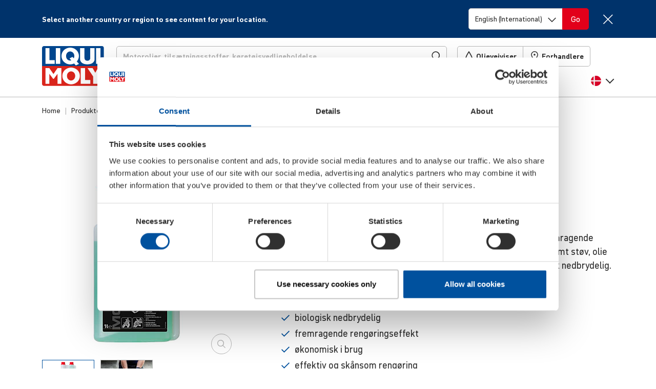

--- FILE ---
content_type: text/html; charset=UTF-8
request_url: https://www.liqui-moly.com/da/dk/motorbike-luftrenser-p004060.html
body_size: 60279
content:
<!doctype html>
<html lang="da-dk">
    <head prefix="og: http://ogp.me/ns# fb: http://ogp.me/ns/fb# product: http://ogp.me/ns/product#">
                <meta charset="utf-8"/>
<meta name="title" content="Motorbike Luftrenser LIQUI MOLY"/>
<meta name="description" content="Specielt udvalgt, vandblandbart luftrensemiddelkoncentrat. Har fremragende renseegenskaber, er meget drøjt og økonomisk i brug. Løsner skånsomt støv, olie og fedt uden at skade skumporerne. Opløsningsmiddelfri og biologisk nedbrydelig.
"/>
<meta name="keywords" content="Motorbike Luftrenser"/>
<meta name="robots" content="INDEX,FOLLOW"/>
<meta name="viewport" content="width=device-width, initial-scale=1, maximum-scale=5"/>
<meta name="format-detection" content="telephone=no"/>
<title>Motorbike Luftrenser | LIQUI MOLY</title>





<link  rel="icon" type="image/x-icon" href="https://liquimoly.cloudimg.io/v7/https://www.liqui-moly.com/static/version1769698630/frontend/limo/base/default/Magento_Theme/favicon.ico?func=proxy" />
<link  rel="shortcut icon" type="image/x-icon" href="https://liquimoly.cloudimg.io/v7/https://www.liqui-moly.com/static/version1769698630/frontend/limo/base/default/Magento_Theme/favicon.ico?func=proxy" />






<link  rel="canonical" href="https://www.liqui-moly.com/da/dk/motorbike-luftrenser-p004060.html" />

<style>
#olyslager .carousel--cards-oww.owl-carousel.carousel--cards:not(.owl-loaded)>:nth-child(n+6) {
  pointer-events: auto !important;
}

</style>



<script type="text/javascript" data-exclude="text/x-magento-template">
    window.limoCookiebotSettings = {
        id: "Cookiebot",
        url: "https://consent.cookiebot.com/uc.js",
        'data-cbid': "e02d20b5\u002D8344\u002D47fc\u002Da429\u002Dbf45b140c7cc"
    }
</script>
        
<!-- Google Tag Manager by MagePal -->




<!-- End Google Tag Manager by MagePal -->





<style type="text/css" data-type="criticalCss">
    @charset "utf-8";.flex-column-break{-ms-flex-preferred-size:100%;flex-basis:100%;margin:0;padding:0}.flex-center{display:-webkit-box;display:-ms-flexbox;display:flex;-webkit-box-pack:center;-ms-flex-pack:center;justify-content:center;-webkit-box-align:center;-ms-flex-align:center;align-items:center}.horizontal-scroll{display:block;overflow:hidden;white-space:nowrap}.horizontal-scroll>:first-child{overflow-x:auto;overflow-scrolling:touch;-webkit-overflow-scrolling:touch;-ms-overflow-style:none;scrollbar-width:none}.horizontal-scroll>:first-child::-webkit-scrollbar{display:none}.horizontal-scroll.horizontal-scroll--fade-out{margin-right:-2rem;-webkit-mask:linear-gradient(90deg,transparent,transparent 3px,#000 1rem,#000 calc(100% - 1rem),transparent calc(100% - 3px));mask:linear-gradient(90deg,transparent,transparent 3px,#000 1rem,#000 calc(100% - 1rem),transparent calc(100% - 3px));-webkit-mask-repeat:no-repeat;mask-repeat:no-repeat;-webkit-mask-size:100% 100%;mask-size:100% 100%;-webkit-transform:translateX(-1rem);transform:translateX(-1rem)}.horizontal-scroll.horizontal-scroll--fade-out>:first-child li:first-child{padding-left:1rem!important}.horizontal-scroll.horizontal-scroll--fade-out>:first-child li:last-child{padding-right:1rem!important}.bg-primary{background-color:#00519e!important;color:#fff}body{--header-height:125px;background-color:#fff;color:#303030;font-family:DIN Pro,Helvetica Neue,Helvetica,Arial,sans-serif;font-size:1.125rem;font-weight:400;line-height:1.4;margin:0;-webkit-text-size-adjust:100%;--scroll-bar-size:0.1px;--body-gutter-x:clamp(1rem,0.6621621622rem + (1.5202702703vw),1.5rem);--bs-gutter-x:var(--body-gutter-x);overflow-x:hidden!important}:root{--bs-blue:#00519e;--bs-indigo:#6610f2;--bs-purple:#6f42c1;--bs-pink:#d63384;--bs-red:#e2001a;--bs-orange:#fd7e14;--bs-yellow:#ffc107;--bs-green:#009f10;--bs-teal:#20c997;--bs-cyan:#0dcaf0;--bs-gray:#6c757d;--bs-gray-dark:#303030;--bs-primary:#00519e;--bs-secondary:#d4d4d4;--bs-success:#009f10;--bs-progress:#009f10;--bs-info:#0dcaf0;--bs-warning:#ffc107;--bs-danger:#e2001a;--bs-light:#f6f6f6;--bs-light-gray:#b7b7b7;--bs-gray:#303030;--bs-light-green:#e5f5e7;--bs-light-red:#ffe5e5;--bs-dark:#212529;--bs-white:#fff;--bs-font-sans-serif:"DIN Pro","Helvetica Neue","Helvetica","Arial",sans-serif;--bs-font-monospace:SFMono-Regular,Menlo,Monaco,Consolas,"Liberation Mono","Courier New",monospace;--bs-gradient:linear-gradient(180deg,hsla(0,0%,100%,.15),hsla(0,0%,100%,0));font-size:18px}*,:after,:before{-webkit-box-sizing:border-box;box-sizing:border-box}@media (prefers-reduced-motion:no-preference){:root{scroll-behavior:smooth}}h6{font-size:.778rem;font-weight:700;-ms-hyphens:auto;hyphens:auto;line-height:1.2;margin-bottom:.5rem;margin-top:0;hyphenate-limit-chars:10 4 4}ol,p,ul{margin-bottom:1rem;margin-top:0}ol,ul{padding-left:2rem}ul ul{margin-bottom:0}strong{font-weight:700}a{color:#00519e;text-decoration:underline}img{height:auto;max-width:100%;vertical-align:middle}button{border-radius:0}button,input,select{font-family:inherit;font-size:inherit;line-height:inherit;margin:0}button,select{text-transform:none}select{word-wrap:normal}[type=button],button{-webkit-appearance:button}::-moz-focus-inner{border-style:none;padding:0}::-webkit-datetime-edit-day-field,::-webkit-datetime-edit-fields-wrapper,::-webkit-datetime-edit-hour-field,::-webkit-datetime-edit-minute,::-webkit-datetime-edit-month-field,::-webkit-datetime-edit-text,::-webkit-datetime-edit-year-field{padding:0}::-webkit-inner-spin-button{height:auto}[type=search]{-webkit-appearance:textfield;outline-offset:-2px}::-webkit-search-decoration{-webkit-appearance:none}::-webkit-color-swatch-wrapper{padding:0}::file-selector-button{font:inherit}::-webkit-file-upload-button{-webkit-appearance:button;font:inherit}iframe{border:0}[hidden]{display:none!important}.list-unstyled{list-style:none;padding-left:0}.container{margin-left:auto;margin-right:auto;max-width:1152px!important;padding-left:var(--bs-gutter-x,1rem);padding-right:var(--bs-gutter-x,1rem);width:100%}@media (min-width:576px){.container{max-width:576px}}@media (min-width:768px){.container{max-width:756px}}@media (min-width:992px){.container{max-width:996px}}@media (min-width:1148px){.container{max-width:1152px}}.row{--bs-gutter-x:1.5rem;--bs-gutter-y:0;display:-webkit-box;display:-ms-flexbox;display:flex;-ms-flex-wrap:wrap;flex-wrap:wrap;margin-left:calc(var(--bs-gutter-x)*-.5);margin-right:calc(var(--bs-gutter-x)*-.5);margin-top:calc(var(--bs-gutter-y)*-1)}.row>*{-ms-flex-negative:0;flex-shrink:0;margin-top:var(--bs-gutter-y);max-width:100%;padding-left:calc(var(--bs-gutter-x)*.5);padding-right:calc(var(--bs-gutter-x)*.5);width:100%}.col{-webkit-box-flex:1;-ms-flex:1 0 0%;flex:1 0 0%}.col-6{-webkit-box-flex:0;-ms-flex:0 0 auto;flex:0 0 auto;width:50%}@media (min-width:768px){.col-md-4{-webkit-box-flex:0;-ms-flex:0 0 auto;flex:0 0 auto;width:33.33333333%}}@media (min-width:992px){.col-lg-2{-webkit-box-flex:0;-ms-flex:0 0 auto;flex:0 0 auto;width:16.66666667%}.col-lg-3{width:25%}.col-lg-3,.col-lg-4{-webkit-box-flex:0;-ms-flex:0 0 auto;flex:0 0 auto}.col-lg-4{width:33.33333333%}.col-lg-10{-webkit-box-flex:0;-ms-flex:0 0 auto;flex:0 0 auto;width:83.33333333%}}.form-control{-webkit-appearance:none;-moz-appearance:none;appearance:none;background-clip:padding-box;background-color:#fff;border:1px solid #b7b7b7;border-radius:.313rem;color:#303030;display:block;font-size:1.125rem;font-weight:400;line-height:1.4;padding:.5rem .75rem;width:100%}.form-control::-webkit-date-and-time-value{height:1.4em}.form-control::-webkit-input-placeholder{color:#b7b7b7;opacity:1}.form-control::-moz-placeholder{color:#b7b7b7;opacity:1}.form-control:-ms-input-placeholder{color:#b7b7b7;opacity:1}.form-control::-ms-input-placeholder{color:#b7b7b7;opacity:1}.form-control::-webkit-file-upload-button{margin:-.5rem -.75rem;padding:.5rem .75rem;-webkit-margin-end:.75rem;background-color:#e9ecef;border:0 solid;border-color:inherit;border-inline-end-width:1px;border-radius:0;color:#303030;margin-inline-end:.75rem}.form-select{background-size:auto;display:block;width:100%;-moz-padding-start:calc(.75rem - 3px);-webkit-appearance:none;-moz-appearance:none;appearance:none;background-color:#fff;background-image:url("data:image/svg+xml;charset=utf-8,%3Csvg xmlns='http://www.w3.org/2000/svg' width='16' height='15' fill='none'%3E%3Cpath stroke='%23303030' stroke-linecap='square' stroke-width='1.75' d='M1.25 4.5 8 11.25l6.75-6.75'/%3E%3C/svg%3E");background-position:right .75rem top 55%;background-repeat:no-repeat;background-size:16px 15px;border:1px solid #b7b7b7;border-radius:.313rem;color:#303030;font-size:1.125rem;font-weight:400;line-height:1.4;padding:.5rem 2.25rem .5rem .75rem}.form-select:-moz-focusring{color:transparent;text-shadow:0 0 0 #303030}.input-group{display:-webkit-box;display:-ms-flexbox;display:flex;-ms-flex-wrap:wrap;flex-wrap:wrap;position:relative;-webkit-box-align:stretch;-ms-flex-align:stretch;align-items:stretch;width:100%}.input-group>.form-select{position:relative;-webkit-box-flex:1;-ms-flex:1 1 auto;flex:1 1 auto;min-width:0;width:1%}.input-group .btn{position:relative;z-index:2}.input-group:not(.has-validation)>:not(:last-child):not(.dropdown-toggle):not(.dropdown-menu){border-bottom-right-radius:0;border-top-right-radius:0}.input-group>:not(:first-child):not(.dropdown-menu):not(.valid-tooltip):not(.valid-feedback):not(.invalid-tooltip):not(.invalid-feedback){border-bottom-left-radius:0;border-top-left-radius:0;margin-left:-1px}.btn{background-color:transparent;border:1px solid transparent;border-radius:.313rem;color:#303030;display:inline-block;font-size:1.125rem;font-weight:400;line-height:1.4;padding:.5rem .75rem;text-align:center;text-decoration:none;vertical-align:middle}.btn-danger{background-color:#e2001a;border-color:#e2001a;color:#fff}.fade:not(.show){opacity:0}.nav-link{border-bottom:1px solid #b7b7b7;color:#00519e;color:#303030;display:block;font-size:1rem;font-weight:700;padding:1rem 0;position:relative;text-decoration:none}.navbar{-ms-flex-wrap:wrap;flex-wrap:wrap;position:relative;-webkit-box-align:center;-ms-flex-align:center;align-items:center;-webkit-box-pack:justify;-ms-flex-pack:justify;justify-content:space-between;padding-bottom:1rem;padding-top:1rem}.navbar,.navbar-nav{display:-webkit-box;display:-ms-flexbox;display:flex}.navbar-nav{-webkit-box-orient:vertical;-webkit-box-direction:normal;-ms-flex-direction:column;flex-direction:column;list-style:none;margin-bottom:0;padding-left:0}.navbar-nav .nav-link{padding-left:0;padding-right:0}.navbar-collapse{-ms-flex-preferred-size:100%;flex-basis:100%;-webkit-box-flex:1;-ms-flex-positive:1;flex-grow:1;-webkit-box-align:center;-ms-flex-align:center;align-items:center}@media (min-width:992px){.navbar-expand-lg{-ms-flex-wrap:nowrap;flex-wrap:nowrap;-webkit-box-pack:start;-ms-flex-pack:start;justify-content:flex-start}.navbar-expand-lg .navbar-nav{-webkit-box-orient:horizontal;-webkit-box-direction:normal;-ms-flex-direction:row;flex-direction:row}.navbar-expand-lg .navbar-nav .nav-link{padding-left:.5rem;padding-right:.5rem}.navbar-expand-lg .navbar-collapse{display:-webkit-box!important;display:-ms-flexbox!important;display:flex!important;-ms-flex-preferred-size:auto;flex-basis:auto}}.badge{border-radius:.313rem;color:#fff;display:inline-block;font-size:.75em;font-weight:700;line-height:1;padding:.5em .9em .4em;padding:.4em .9em!important;text-align:center;vertical-align:baseline;white-space:nowrap}.badge:empty{display:none}.btn .badge{position:relative;top:-1px}.list-group{display:-webkit-box;display:-ms-flexbox;display:flex;-webkit-box-orient:vertical;-webkit-box-direction:normal;border-radius:.313rem;-ms-flex-direction:column;flex-direction:column;margin-bottom:0;padding-left:0}.list-group-item{background-color:#fff;border:1px solid #b7b7b7;color:#212529;display:block;padding:.5rem 1rem;position:relative;text-decoration:none}.list-group-item:first-child{border-top-left-radius:inherit;border-top-right-radius:inherit}.list-group-item:last-child{border-bottom-left-radius:inherit;border-bottom-right-radius:inherit}.list-group-item+.list-group-item{border-top-width:0}.list-group-horizontal{-webkit-box-orient:horizontal;-webkit-box-direction:normal;-ms-flex-direction:row;flex-direction:row}.list-group-horizontal>.list-group-item:first-child{border-bottom-left-radius:.313rem;border-top-right-radius:0}.list-group-horizontal>.list-group-item:last-child{border-bottom-left-radius:0;border-top-right-radius:.313rem}.list-group-horizontal>.list-group-item+.list-group-item{border-left-width:0;border-top-width:1px}.list-group-item-primary{background-color:#00519e;color:#fff}.list-group-item-danger{background-color:#e2001a;color:#fff}.btn-close{background:transparent url("data:image/svg+xml;charset=utf-8,%3Csvg xmlns='http://www.w3.org/2000/svg' fill='none' viewBox='0 0 21 21'%3E%3Cpath stroke='%23303030' stroke-linecap='square' stroke-width='1.75' d='M19.478 1.521 2.087 18.913m0-17.392 17.391 17.392'/%3E%3C/svg%3E") 50%/1.25em auto no-repeat;border:0;border-radius:.313rem;-webkit-box-sizing:content-box;box-sizing:content-box;color:#303030;height:1.25em;opacity:1;padding:.25em;width:1.25em}.btn-close-white{-webkit-filter:invert(1) grayscale(100%) brightness(200%);filter:invert(1) grayscale(100%) brightness(200%)}@media (min-width:992px){.modal-xl{max-width:800px}}@media (min-width:1148px){.modal-xl{max-width:1116px}}.offcanvas-header{display:-webkit-box;display:-ms-flexbox;display:flex;-webkit-box-align:center;-ms-flex-align:center;align-items:center;-webkit-box-pack:justify;-ms-flex-pack:justify;justify-content:space-between;min-height:76px;padding:1.4rem 1rem 2rem 1.5rem}.offcanvas-header .btn-close{font-size:1.125rem;margin-bottom:-1rem;margin-right:-1rem;margin-top:-1rem;padding:1rem}.offcanvas-body{-webkit-box-flex:1;-ms-flex-positive:1;flex-grow:1;overflow-y:auto;padding:0 0 .5rem 1.5rem}.link-primary{color:#00519e}.sticky-top{position:sticky;top:0;z-index:8}.text-truncate{overflow:hidden;text-overflow:ellipsis;white-space:nowrap}.overflow-hidden{overflow:hidden!important}.d-inline-block{display:inline-block!important}.d-block{display:block!important}.d-flex{display:-webkit-box!important;display:-ms-flexbox!important;display:flex!important}.d-inline-flex{display:-webkit-inline-box!important;display:-ms-inline-flexbox!important;display:inline-flex!important}.d-none{display:none!important}.position-relative{position:relative!important}.position-absolute{position:absolute!important}.top-0{top:0!important}.start-0{left:0!important}.end-0{right:0!important}.border{border:1px solid #b7b7b7!important}.border-0{border:0!important}.border-bottom{border-bottom:1px solid #b7b7b7!important}.border-light{border-color:#f6f6f6!important}.border-2{border-width:2px!important}.w-100{width:100%!important}.w-auto{width:auto!important}.h-100{height:100%!important}.flex-row{-webkit-box-orient:horizontal!important;-ms-flex-direction:row!important;flex-direction:row!important}.flex-column,.flex-row{-webkit-box-direction:normal!important}.flex-column{-webkit-box-orient:vertical!important;-ms-flex-direction:column!important;flex-direction:column!important}.flex-row-reverse{-webkit-box-orient:horizontal!important;-ms-flex-direction:row-reverse!important;flex-direction:row-reverse!important;-webkit-box-direction:reverse!important}.flex-grow-0{-webkit-box-flex:0!important;-ms-flex-positive:0!important;flex-grow:0!important}.flex-grow-1{-webkit-box-flex:1!important;-ms-flex-positive:1!important;flex-grow:1!important}.flex-shrink-0{-ms-flex-negative:0!important;flex-shrink:0!important}.flex-wrap{-ms-flex-wrap:wrap!important;flex-wrap:wrap!important}.flex-nowrap{-ms-flex-wrap:nowrap!important;flex-wrap:nowrap!important}.justify-content-center{-webkit-box-pack:center!important;-ms-flex-pack:center!important;justify-content:center!important}.justify-content-between{-webkit-box-pack:justify!important;-ms-flex-pack:justify!important;justify-content:space-between!important}.align-items-start{-webkit-box-align:start!important;-ms-flex-align:start!important;align-items:flex-start!important}.align-items-center{-webkit-box-align:center!important;-ms-flex-align:center!important;align-items:center!important}.align-content-start{-ms-flex-line-pack:start!important;align-content:flex-start!important}.order-first{-webkit-box-ordinal-group:0!important;-ms-flex-order:-1!important;order:-1!important}.m-0{margin:0!important}.mx-2{margin-left:.5rem!important;margin-right:.5rem!important}.my-2{margin-bottom:.5rem!important;margin-top:.5rem!important}.my-auto{margin-bottom:auto!important;margin-top:auto!important}.mt-0{margin-top:0!important}.mt-3{margin-top:1rem!important}.mt-4{margin-top:1.5rem!important}.me-1{margin-right:.25rem!important}.me-4{margin-right:1.5rem!important}.me-6{margin-right:3rem!important}.mb-0{margin-bottom:0!important}.mb-2{margin-bottom:.5rem!important}.mb-3{margin-bottom:1rem!important}.mb-4{margin-bottom:1.5rem!important}.ms-1{margin-left:.25rem!important}.ms-2{margin-left:.5rem!important}.ms-3{margin-left:1rem!important}.ms-4{margin-left:1.5rem!important}.mb-n4{margin-bottom:-1.5rem!important}.p-0{padding:0!important}.px-0{padding-left:0!important;padding-right:0!important}.px-1{padding-left:.25rem!important;padding-right:.25rem!important}.px-2{padding-left:.5rem!important;padding-right:.5rem!important}.px-2_5{padding-left:.75rem!important;padding-right:.75rem!important}.px-3{padding-left:1rem!important;padding-right:1rem!important}.py-3{padding-bottom:1rem!important;padding-top:1rem!important}.pt-0{padding-top:0!important}.pt-1{padding-top:.25rem!important}.pt-3{padding-top:1rem!important}.pe-0{padding-right:0!important}.pe-1{padding-right:.25rem!important}.pe-2{padding-right:.5rem!important}.pe-3{padding-right:1rem!important}.pe-5{padding-right:2.25rem!important}.pb-2{padding-bottom:.5rem!important}.pb-3{padding-bottom:1rem!important}.pb-4{padding-bottom:1.5rem!important}.ps-0{padding-left:0!important}.ps-2{padding-left:.5rem!important}.ps-6{padding-left:3rem!important}.fs-3{font-size:calc(1.325rem + .94077vw)!important;--font-size:2rem}.fs-7{font-size:calc(1.2583rem + .10411vw)!important;--font-size:1.333rem}.fs-8{font-size:1.111rem!important;--font-size:1.111rem}.fs-9{font-size:1rem!important;--font-size:1rem}.fs-11{font-size:.778rem!important;--font-size:0.778rem}.fw-normal{font-weight:400!important}.fw-bold{font-weight:700!important}.text-decoration-none{text-decoration:none!important}.text-nowrap{white-space:nowrap!important}.text-light{color:#f6f6f6!important}.text-gray{color:#303030!important}.text-dark{color:#212529!important}.text-white{color:#fff!important}.text-body{color:#303030!important}.text-reset{color:inherit!important}.bg-danger{background-color:#e2001a!important}.bg-light{background-color:#f6f6f6!important}.bg-body{background-color:#fff!important}.bg-transparent{background-color:transparent!important}.rounded{border-radius:.313rem!important}.rounded-top{border-top-left-radius:.313rem!important;border-top-right-radius:.313rem!important}.visible{visibility:visible!important}@media (min-width:576px){.ms-sm-4{margin-left:1.5rem!important}}@media (min-width:768px){.d-md-inline{display:inline!important}.d-md-flex{display:-webkit-box!important;display:-ms-flexbox!important;display:flex!important}.d-md-none{display:none!important}.border-md-0{border:0!important}.flex-md-row{-webkit-box-orient:horizontal!important;-ms-flex-direction:row!important;flex-direction:row!important;-webkit-box-direction:normal!important}.flex-md-grow-0{-webkit-box-flex:0!important;-ms-flex-positive:0!important;flex-grow:0!important}.flex-md-grow-1{-webkit-box-flex:1!important;-ms-flex-positive:1!important;flex-grow:1!important}.align-items-md-center{-webkit-box-align:center!important;-ms-flex-align:center!important;align-items:center!important}.order-md-0{-webkit-box-ordinal-group:1!important;-ms-flex-order:0!important;order:0!important}.my-md-0{margin-bottom:0!important;margin-top:0!important}.mt-md-3{margin-top:1rem!important}.me-md-0{margin-right:0!important}.mb-md-0{margin-bottom:0!important}.mb-md-1{margin-bottom:.25rem!important}.p-md-0{padding:0!important}.p-md-4{padding:1.5rem!important}.py-md-0{padding-bottom:0!important;padding-top:0!important}.fs-md-5{font-size:calc(1.2917rem + .52307vw)!important;--font-size:1.667rem}.fs-md-10{font-size:.889rem!important;--font-size:0.889rem}.text-md-start{text-align:left!important}}@media (min-width:992px){.overflow-lg-visible{overflow:visible!important}.d-lg-block{display:block!important}.d-lg-flex{display:-webkit-box!important;display:-ms-flexbox!important;display:flex!important}.d-lg-none{display:none!important}.flex-lg-row{-webkit-box-orient:horizontal!important;-ms-flex-direction:row!important;flex-direction:row!important;-webkit-box-direction:normal!important}.flex-lg-nowrap{-ms-flex-wrap:nowrap!important;flex-wrap:nowrap!important}.my-lg-1{margin-bottom:.25rem!important;margin-top:.25rem!important}.mt-lg-0{margin-top:0!important}.me-lg-2_5{margin-right:.75rem!important}.me-lg-4{margin-right:1.5rem!important}.mb-lg-0{margin-bottom:0!important}.mb-lg-2{margin-bottom:.5rem!important}.mb-lg-3{margin-bottom:1rem!important}.mb-lg-4{margin-bottom:1.5rem!important}.ms-lg-2_5{margin-left:.75rem!important}.p-lg-0{padding:0!important}.px-lg-2_5{padding-left:.75rem!important;padding-right:.75rem!important}.py-lg-0{padding-bottom:0!important;padding-top:0!important}.py-lg-5{padding-bottom:2.25rem!important;padding-top:2.25rem!important}.pt-lg-0{padding-top:0!important}.pe-lg-0{padding-right:0!important}.pb-lg-0{padding-bottom:0!important}.pb-lg-1{padding-bottom:.25rem!important}.pb-lg-3{padding-bottom:1rem!important}.fs-lg-5{font-size:calc(1.2917rem + .52307vw)!important;--font-size:1.667rem}.fs-lg-7{font-size:calc(1.2583rem + .10411vw)!important;--font-size:1.333rem}}@media (min-width:1148px){.fs-3{font-size:2rem!important}.fs-7{font-size:1.333rem!important}.fs-lg-5,.fs-md-5{font-size:1.667rem!important}.fs-lg-7{font-size:1.333rem!important}}.limo-icon{display:inline-block;position:relative;text-decoration:none}.limo-icon:before{background-color:#303030;content:" ";display:inline-block;-webkit-mask-position:center;mask-position:center;-webkit-mask-repeat:no-repeat;mask-repeat:no-repeat;-webkit-mask-size:1.25rem 1.25rem;mask-size:1.25rem 1.25rem;min-height:1.25rem;position:relative;top:-.14em;vertical-align:middle;width:1.25rem}.limo-icon--chevron:before,.more-link:after{background-color:unset;border-style:solid;border-width:.05556em .05556em 0 0;content:" ";display:inline-block;min-height:.5em;padding:0;position:relative;vertical-align:baseline;width:.5em}.limo-icon--chevron.right:before,.more-link:after{left:-.17718em;-webkit-transform:rotate(45deg);transform:rotate(45deg)}.limo-icon--chevron.left:before,.limo-icon--chevron.right:before,.more-link-teaser:after,.more-link:after{--extra-top-clamp:min(max(0em,(15px - 1em) * 100),1em);top:calc(-.1em + var(--extra-top-clamp)*-.05)}.fw-bold .more-link:after,.limo-icon--chevron.bold:before{border-width:max(2px,.14em) max(2px,.14em) 0 0!important}.more-link-teaser:after{background-color:unset;border-color:#00519e;border-style:solid;border-width:max(2px,.1em) max(2px,.1em) 0 0!important;border-width:.05556em .05556em 0 0;content:" ";display:inline-block;left:-.13288em;min-height:.375em;padding:0;position:relative;top:calc(-.225em + var(--extra-top-clamp)*-.05);-webkit-transform:rotate(45deg);transform:rotate(45deg);vertical-align:baseline;width:.375em}.limo-icon--basket:before{-webkit-mask-image:url(/static/version1765884048213/frontend/limo/base/default/css/dist/images/icons.svg#general--basket);mask-image:url(/static/version1765884048213/frontend/limo/base/default/css/dist/images/icons.svg#general--basket)}.limo-icon--burger:before{-webkit-mask-image:url(/static/version1765884048213/frontend/limo/base/default/css/dist/images/icons.svg#general--burger);mask-image:url(/static/version1765884048213/frontend/limo/base/default/css/dist/images/icons.svg#general--burger)}.limo-icon--check-mark:before{-webkit-mask-image:url(/static/version1765884048213/frontend/limo/base/default/css/dist/images/icons.svg#general--check-mark);mask-image:url(/static/version1765884048213/frontend/limo/base/default/css/dist/images/icons.svg#general--check-mark)}.limo-icon--facebook:before{-webkit-mask-image:url(/static/version1765884048213/frontend/limo/base/default/css/dist/images/icons.svg#social--facebook);mask-image:url(/static/version1765884048213/frontend/limo/base/default/css/dist/images/icons.svg#social--facebook)}.limo-icon--instagram:before{-webkit-mask-image:url(/static/version1765884048213/frontend/limo/base/default/css/dist/images/icons.svg#social--instagram);mask-image:url(/static/version1765884048213/frontend/limo/base/default/css/dist/images/icons.svg#social--instagram)}.limo-icon--linkedin:before{-webkit-mask-image:url(/static/version1765884048213/frontend/limo/base/default/css/dist/images/icons.svg#social--linkedin);mask-image:url(/static/version1765884048213/frontend/limo/base/default/css/dist/images/icons.svg#social--linkedin)}.limo-icon--marker:before{-webkit-mask-image:url(/static/version1765884048213/frontend/limo/base/default/css/dist/images/icons.svg#general--marker);mask-image:url(/static/version1765884048213/frontend/limo/base/default/css/dist/images/icons.svg#general--marker)}.limo-icon--search:before{-webkit-mask-image:url(/static/version1765884048213/frontend/limo/base/default/css/dist/images/icons.svg#general--search);mask-image:url(/static/version1765884048213/frontend/limo/base/default/css/dist/images/icons.svg#general--search)}.limo-icon--tiktok:before{-webkit-mask-image:url(/static/version1765884048213/frontend/limo/base/default/css/dist/images/icons.svg#social--tiktok);mask-image:url(/static/version1765884048213/frontend/limo/base/default/css/dist/images/icons.svg#social--tiktok)}.limo-icon--tint:before{-webkit-mask-image:url(/static/version1765884048213/frontend/limo/base/default/css/dist/images/icons.svg#general--tint);mask-image:url(/static/version1765884048213/frontend/limo/base/default/css/dist/images/icons.svg#general--tint)}.limo-icon--twitter:before{-webkit-mask-image:url(/static/version1765884048213/frontend/limo/base/default/css/dist/images/icons.svg#social--twitter);mask-image:url(/static/version1765884048213/frontend/limo/base/default/css/dist/images/icons.svg#social--twitter)}.limo-icon--user:before{-webkit-mask-image:url(/static/version1765884048213/frontend/limo/base/default/css/dist/images/icons.svg#general--account);mask-image:url(/static/version1765884048213/frontend/limo/base/default/css/dist/images/icons.svg#general--account)}.limo-icon--youtube:before{-webkit-mask-image:url(/static/version1765884048213/frontend/limo/base/default/css/dist/images/icons.svg#social--youtube);mask-image:url(/static/version1765884048213/frontend/limo/base/default/css/dist/images/icons.svg#social--youtube)}.limo-icon--xing:before{-webkit-mask-image:url(/static/version1765884048213/frontend/limo/base/default/css/dist/images/icons.svg#social--xing);mask-image:url(/static/version1765884048213/frontend/limo/base/default/css/dist/images/icons.svg#social--xing)}.limo-icon--chevron.left{width:.35275em}.limo-icon--chevron.left:before{left:.08859em;-webkit-transform:rotate(-135deg);transform:rotate(-135deg)}.limo-icon--chevron.right{width:.35275em}.limo-icon-baseline:before{top:0!important;vertical-align:baseline!important}.limo-icon-center{height:100%}.limo-icon-center:before{height:100%!important;top:0!important;vertical-align:middle!important}.more-link-teaser:after,.more-link:after{margin-left:.35275em}.more-link{margin-right:.25rem}.limo-icon-l:before{-webkit-mask-size:1.5rem 1.5rem!important;mask-size:1.5rem 1.5rem!important;min-height:1.5rem!important;width:1.5rem!important}.limo-icon-xl:before{-webkit-mask-size:1.75rem 1.75rem!important;mask-size:1.75rem 1.75rem!important;min-height:1.75rem!important;width:1.75rem!important}.limo-icon-dark{border-color:#212529!important}.limo-icon-dark:before{background-color:#212529!important}.limo-icon-white{border-color:#fff!important}.limo-icon-white:before{background-color:#fff!important}.flag-icon:before{background-position:50%;background-repeat:no-repeat;background-size:1.25rem 1.25rem;content:" ";display:inline-block;min-height:1.25rem;position:relative;top:-.14em;vertical-align:middle;width:1.25rem}.flag-icon--de:before{background-image:url(/static/version1765884048213/frontend/limo/base/default/css/dist/images/flags.svg#de)}.flag-icon-l:before{background-size:1.5625rem 1.5625rem!important;min-height:1.5625rem!important;width:1.5625rem!important}.btn-unstyled{background:none;border:0;margin:0;padding:0}.btn-icon{border:none!important;padding:0!important;text-align:left}*{outline:none!important}@media (min-width:1148px){body{--body-gutter-x:clamp(1rem,22.7592592593rem + (-33.3333333333vw),1.5rem)}}body .container>*{--bs-gutter-x:1rem}.column.main{font-size:1.125rem}.page-bottom{margin-top:5px}.page.messages{--container-full-width:calc(100vw - var(--scroll-bar-size));left:50%;margin-left:0!important;margin-right:0!important;max-width:unset;offset-anchor:50% 0;offset-path:path("M0,0");position:relative;position:fixed;top:var(--header-height);width:var(--container-full-width);z-index:9}.page.messages .messages--floating{position:relative}@media (min-width:992px){.page.messages .messages--floating{margin-left:0;margin-right:0;max-width:unset;padding-left:0;padding-right:0;width:100%}}.page.messages .messages--floating>.messages{max-width:500px;position:absolute;right:0;width:100%}.content-backdrop:after,.header-backdrop:after{background:#000;content:"";display:none;height:100vh;left:0;opacity:.15;position:fixed;top:0;width:100vw;z-index:10}.header-backdrop:after{height:calc(100% + 1px);position:absolute}.page-footer{border-top:5px solid #00519e;font-size:.889rem}.page-footer .footer{overflow-x:hidden;padding-bottom:50px;padding-top:50px}.page-footer .footer h6{font-weight:700}.page-footer .footer a{color:#303030;text-decoration:none}.page-footer .footer .logo img{max-width:95px}.page-footer .footer .mobile-apps .mobile-app-android{margin-left:-9px}@media (max-width:991.98px){.nav-link .nav-link-chevron{width:1.25rem}}@media (min-width:992px){.nav-link{border-bottom:none;font-size:1rem;padding-top:1rem;position:relative}.nav-link:after{background-color:#d4d4d4;bottom:0;content:"";display:block;height:.3rem;left:0;left:50%;margin:0 auto;opacity:0;position:absolute;width:0}}li:last-child>.nav-link{border:none}@media (min-width:769px){.dropdown-items .nav-link{position:relative}.dropdown-items .nav-link:after{display:none}}.nav-title{color:#303030;display:block;font-size:1.5rem;font-weight:700;padding:.5rem 0 .75rem;position:relative;text-decoration:none}@media (max-width:991.98px){.nav-title{border-bottom:1px solid #b7b7b7}.nav-title:after{background-color:#b7b7b7;bottom:0;content:"";display:block;height:1px;margin:0 auto;position:absolute;width:0}}@media (min-width:992px){.nav-title{font-size:1.125rem}}.nav-backlink{font-weight:700;margin-bottom:1rem;text-decoration:none}.nav-layer{padding:0}@media (max-width:991.98px){.nav-layer{background:#fff;display:none;height:100%;left:0;max-height:100%;overflow:scroll;padding:0 0 .5rem 1.5rem!important;position:absolute;top:0;width:100%;z-index:12}}@media (min-width:992px){.nav-layer .flex-column-break{margin-bottom:100vh}.nav-layer .dropdown-items.list-unstyled{-webkit-column-count:4!important;-moz-column-count:4!important;column-count:4!important;-webkit-column-fill:auto;-moz-column-fill:auto;column-fill:auto;-webkit-column-gap:1.3rem;-moz-column-gap:1.3rem;column-gap:1.3rem;display:block!important}.nav-layer .dropdown-items.list-unstyled .level1{-webkit-column-break-inside:avoid;-moz-column-break-inside:avoid;break-inside:avoid-column;max-width:224px}.nav-layer .teasers+.col .dropdown-items.list-unstyled{-webkit-column-count:3!important;-moz-column-count:3!important;column-count:3!important}.nav-layer .teasers--narrow{-webkit-box-flex:0;-ms-flex:0 0 274px;flex:0 0 274px}.nav-layer .teasers--wide{-webkit-box-flex:0;-ms-flex:0 0 374px;flex:0 0 374px}}.header-wrapper{padding:1rem 0}.header-wrapper .logo img{height:2.5rem}@media (min-width:992px){.header-wrapper{padding-bottom:0}.header-wrapper .logo img{height:4.875rem;width:auto}}.page-header{border-bottom:1px solid #b7b7b7;z-index:11}.page-header .btn-icon{-ms-flex-item-align:center;align-self:center;margin-right:.75rem}.page-header .authorization-link,.page-header .minicart-link{position:relative}.page-header .authorization-link .badge,.page-header .minicart-link .badge{border:2px solid #fff;border-radius:50%;color:#fff;display:none;font-size:.667rem;height:26px;line-height:1;max-height:26px;max-width:26px;position:absolute;right:-3px;top:50%;-webkit-transform:translateY(-3px);transform:translateY(-3px);width:26px}.page-header .minicart-link{width:34px!important}.page-header .minicart-link .badge{display:-webkit-box;display:-ms-flexbox;display:flex}.page-header .authorization-link .badge{background:#009f10!important}.page-header .authorization-link .badge:before{-webkit-mask-size:1rem 1rem!important;mask-size:1rem 1rem!important;min-height:1rem;min-width:1rem;top:1px}.page-header .header-panel-top{height:2.5rem;margin-right:-1rem}@media (min-width:768px){.page-header .header-panel-top{margin-right:-1.25rem}}@media (min-width:992px){.page-header .header-panel-top{height:3.5rem}}.page-header .header-panel-top>:not(.search-modal){margin-right:1rem}@media (min-width:768px){.page-header .header-panel-top>:not(.search-modal){margin-right:1.25rem}}.page-header .header-panel-top .btn-icon{margin-right:.75rem}.page-header .header-panel-top .authorization-link,.page-header .header-panel-top .minicart-link:not(.hidden){display:none!important}@media (min-width:480px){.page-header .header-panel-top .authorization-link,.page-header .header-panel-top .minicart-link:not(.hidden){display:-webkit-inline-box!important;display:-ms-inline-flexbox!important;display:inline-flex!important}}@media (min-width:992px){.page-header .header-panel-top .authorization-link+.minicart-link:not(.hidden){margin-left:0;margin-right:1.25rem;width:34px}}.page-header .header-panel-top .bqs-link:not(.d-none){display:none!important}@media (min-width:400px) and (max-width:992px){.page-header .header-panel-top .bqs-link:not(.d-none){display:-webkit-inline-box!important;display:-ms-inline-flexbox!important;display:inline-flex!important}}@media (min-width:992px){.page-header .header-panel{margin-left:2.25rem}}.page-header .cta-list-group li{-webkit-box-sizing:content-box;box-sizing:content-box;padding:0}.page-header .cta-list-group li>a span{position:relative}.page-header .cta-list-group li:first-child{border-left-width:1px;border-radius:.313rem}@media (min-width:992px){.page-header .cta-list-group li:first-child:not(:last-child){border-bottom-right-radius:0;border-top-right-radius:0}}.page-header .nav-link{color:inherit}.page-header .dropdown-nav{display:none;left:0;padding:.5rem 1.5rem 1.5rem;width:100%}@media (min-width:992px){.page-header .dropdown-nav{padding:0}}@media (max-width:991.98px){.page-header .dropdown-nav{height:100%}}@media (min-width:992px){.page-header .dropdown-nav:before{background:#fff;border-top:1px solid #b7b7b7;content:"";height:100%;left:-50vw;position:absolute;width:150vw}}.page-header .dropdown-items{-webkit-box-orient:vertical;-webkit-box-direction:normal;-ms-flex-flow:column wrap;flex-flow:column wrap}@media (min-width:992px){.page-header .dropdown-items{height:550px;position:relative}.page-header .dropdown-items .nav-link{padding-left:0!important;padding-right:0!important;width:-webkit-fit-content;width:-moz-fit-content;width:fit-content}}.page-header .dropdown-items li.level2 .nav-link{padding-right:1rem}@media (min-width:992px){.page-header .dropdown-items li.level2 .nav-link{font-weight:400;padding-right:0}}.page-header .dropdown-items a{display:inline-block}.page-header .offcanvas-body>.navbar{position:unset}@media (max-width:991.98px){.page-header .offcanvas-body{max-height:unset!important;position:relative}.page-header .offcanvas-body>.navbar .row{margin:0!important}.page-header .offcanvas-body>.navbar>.navbar-nav>.nav-item:first-child>a:after{display:none!important}.page-header .offcanvas-body .additional-links>li:last-child a{border-bottom-width:0!important}}.page-header .navbar-nav{-webkit-box-align:start;-ms-flex-align:start;align-items:start}.page-header .navbar-nav .dropdown-nav{z-index:12}@media (max-width:991.98px){.page-header .navbar-nav .dropdown-nav{top:0}.page-header .navbar-nav .dropdown-nav ul.dropdown-items li>a{width:100%}.page-header .navbar-nav .nav-item{display:block;width:100%}.page-header .cta-link i.limo-icon{display:-webkit-box;display:-ms-flexbox;display:flex}.language-switcher{border-top:1px solid #b7b7b7}.language-switcher:last-child>.nav-link:last-child{border-bottom:none}}@media (min-width:992px){.language-switcher_nav{height:100%}.language-switcher_nav>span:first-child{top:-.3rem}.language-switcher_nav.no-action:after{display:none}}@media (max-width:991.98px){.language-switcher_nav{-webkit-box-align:baseline;-ms-flex-align:baseline;align-items:baseline}.language-switcher_nav:after{display:none}}.language-suggest{background-color:#00336b;display:none;left:0;position:relative;top:0;width:100%}.language-suggest-message{margin-top:.2rem}.language-suggest-message,.language-suggest-select{font-size:.889rem}.language-suggest .go-text,.language-suggest .language-text{display:none}@media (max-width:767.98px){.language-suggest .input-group{margin:0 0 0 auto}}.language-suggest .btn.go{display:-webkit-inline-box;display:-ms-inline-flexbox;display:inline-flex;-webkit-box-align:center;-ms-flex-align:center;align-items:center}.language-suggest .btn-close{padding-bottom:0;padding-top:.2em}@media (max-width:767.98px){.language-suggest .btn-close{position:absolute;right:0;top:.75rem}}.block-search .form-control::-webkit-input-placeholder{color:#b7b7b7;opacity:1}.block-search .form-control::-moz-placeholder{color:#b7b7b7;opacity:1}.block-search .form-control:-ms-input-placeholder{color:#b7b7b7;opacity:1}.block-search .form-control::-ms-input-placeholder{color:#b7b7b7;opacity:1}.list-group-item.list-group-item-bg-on-hover{color:#fff}.list-group-item.list-group-item-bg-on-hover:not(:hover){background-color:initial;color:inherit}.list-group-item.list-group-item-bg-on-hover a{color:inherit}.breadcrumbs-list{direction:rtl;text-align:left;white-space:nowrap}.breadcrumbs-list:after,.breadcrumbs-list:before{content:"‎";max-width:0!important}.breadcrumb-item{display:inline-block;padding-right:0!important}.loading_spinner:before{background:#fff;z-index:6}.loading_spinner:after,.loading_spinner:before{content:"";height:0;opacity:0;position:fixed;top:0;width:100%}.loading_spinner:after{background-image:url(/static/version1765884048213/frontend/limo/base/default/css/dist/images/preloader.gif);background-position:50%;background-repeat:no-repeat;z-index:7}.fs-invisible{font-size:0}[data-hyphenated]{-ms-hyphens:manual!important;hyphens:manual!important}.no-hyphens{-ms-hyphens:none!important;hyphens:none!important;white-space:nowrap}.limo-modal{display:none;height:100%;left:0;outline:0;overflow-x:hidden;overflow-y:auto;position:fixed;top:0;width:100vw;z-index:13}@media (max-width:767.98px){.limo-modal{background:#fff}}.limo-modal-dialog{margin:1rem auto;padding-left:var(--bs-gutter-x,1rem);padding-right:var(--bs-gutter-x,1rem);position:relative;width:100%}@media (max-width:767.98px){.limo-modal-dialog{--limo-modal-padding-x:clamp(1rem,0.6621621622rem + (1.5202702703vw),1.5rem);padding-left:var(--limo-modal-padding-x);padding-right:var(--limo-modal-padding-x)}}.limo-modal.fade .limo-modal-dialog{-webkit-transform:translateY(-50px);transform:translateY(-50px)}.limo-modal-content{display:-webkit-box;display:-ms-flexbox;display:flex;position:relative;-webkit-box-orient:vertical;-webkit-box-direction:normal;background-clip:padding-box;background-color:#fff;-ms-flex-direction:column;flex-direction:column;outline:0;width:100%}@media (min-width:768px){.limo-modal-content{border-radius:.4rem}}.limo-modal-header{display:-webkit-box;display:-ms-flexbox;display:flex;-ms-flex-negative:0;flex-shrink:0;-webkit-box-align:center;-ms-flex-align:center;align-items:center;-webkit-box-pack:justify;-ms-flex-pack:justify;border-bottom:1px solid #b7b7b7;border-top-left-radius:calc(.4rem - 1px);border-top-right-radius:calc(.4rem - 1px);justify-content:space-between;min-height:98px}@media (min-width:768px){.limo-modal-header{padding:0 2rem}}.limo-modal-header .btn-close{position:absolute;right:0}@media (min-width:768px){.limo-modal-header .btn-close{margin-right:2rem}}.limo-modal-body{position:relative;-webkit-box-flex:1;-ms-flex:1 1 auto;flex:1 1 auto}@media (min-width:768px){.limo-modal-body{padding:2rem}}.modal-xl{max-width:1170px!important}@media (min-width:992px){.limo-modal-lg{display:none;height:100%;left:0;outline:0;overflow-x:hidden;overflow-y:auto;position:fixed;top:0;width:100vw;z-index:13}}@media (min-width:992px) and (max-width:767.98px){.limo-modal-lg{background:#fff}}@media (min-width:992px){.limo-modal-dialog-lg{margin:1rem auto;padding-left:var(--bs-gutter-x,1rem);padding-right:var(--bs-gutter-x,1rem);position:relative;width:100%}}@media (min-width:992px) and (max-width:767.98px){.limo-modal-dialog-lg{--limo-modal-padding-x:clamp(1rem,0.6621621622rem + (1.5202702703vw),1.5rem);padding-left:var(--limo-modal-padding-x);padding-right:var(--limo-modal-padding-x)}}@media (min-width:992px){.limo-modal-lg.fade .limo-modal-dialog-lg{-webkit-transform:translateY(-50px);transform:translateY(-50px)}.limo-modal-content-lg{display:-webkit-box;display:-ms-flexbox;display:flex;position:relative;-webkit-box-orient:vertical;-webkit-box-direction:normal;background-clip:padding-box;background-color:#fff;-ms-flex-direction:column;flex-direction:column;height:auto!important;outline:0;width:100%}}@media (min-width:992px) and (min-width:768px){.limo-modal-content-lg{border-radius:.4rem}}@media (min-width:992px){.limo-modal-header-lg{display:-webkit-box;display:-ms-flexbox;display:flex;-ms-flex-negative:0;flex-shrink:0;-webkit-box-align:center;-ms-flex-align:center;align-items:center;-webkit-box-pack:justify;-ms-flex-pack:justify;border-bottom:1px solid #b7b7b7;border-top-left-radius:calc(.4rem - 1px);border-top-right-radius:calc(.4rem - 1px);justify-content:space-between;min-height:98px}}@media (min-width:992px) and (min-width:768px){.limo-modal-header-lg{padding:0 2rem}}@media (min-width:992px){.limo-modal-header-lg .btn-close{position:absolute;right:0}}@media (min-width:992px) and (min-width:768px){.limo-modal-header-lg .btn-close{margin-right:2rem}}@media (max-width:991.98px){.store-select{padding-bottom:0!important}.store-select>div{height:100%}}.store-select>div>div{min-height:100%}@media (min-width:992px){.store-select>div,.store-select>div>div{height:auto}}@media (max-width:991.98px){.store-select_back-link{-webkit-box-ordinal-group:2;-ms-flex-order:1;order:1}.store-select_current:last-child{margin-bottom:0!important}.store-select_header{-webkit-box-ordinal-group:4;-ms-flex-order:3;order:3}}@media (min-width:992px){.store-select_header{-webkit-box-align:center;-ms-flex-align:center;align-items:center}.store-select_current{font-size:1.875rem}}.mgz-hover-main{overflow:hidden}[class^=mgz-hover-],[class^=mgz-hover-] :after,[class^=mgz-hover-] :before,[class^=mgz-hover-]:after,[class^=mgz-hover-]:before{-webkit-box-sizing:border-box;box-sizing:border-box}.magezon-builder{position:relative;z-index:2}.mgz-element-inner{height:100%;position:relative}.mgz-element-inner:after,.mgz-element-inner:before{clear:both;content:" ";display:table}.magezon-builder .inner-content{margin:0 auto;max-width:100%;width:100%}.inner-content:after,.inner-content:before{clear:both;content:" ";display:table}.mgz-child:not(:last-child)>.mgz-element-inner{margin-bottom:15px}.mgz-element{position:relative;text-align:left}.mgz-element:after,.mgz-element:before{clear:both;content:" ";display:table}.mgz-element p:last-child{margin-bottom:0}.mgz-element-column>.mgz-element-inner{padding:10px}.mgz-element-text p:first-child{margin-top:0}.mgz-element-text p:last-child{margin-bottom:0}.mgz-element-single_image .mgz-element-inner{font-size:0}.mgz-single-image-wrapper{display:inline-block;font-size:1.4rem;line-height:0;max-width:100%;position:relative}.mgz-single-image-wrapper img{border-color:#ebebeb}.magezon-builder:after,.magezon-builder:before{clear:both;content:" ";display:table}.magezon-builder *{-webkit-box-sizing:border-box;box-sizing:border-box}.magezon-builder img{max-width:100%}.magezon-builder p{margin-top:0}[class*=mgz-col-]{float:left;width:100%}.mgz-col-lg-12,.mgz-col-lg-4,.mgz-col-md-12,.mgz-col-md-3,.mgz-col-md-9,.mgz-col-sm-12,.mgz-col-sm-3,.mgz-col-sm-9,.mgz-col-xs-12{-webkit-box-sizing:border-box;box-sizing:border-box;min-height:1px;position:relative}.mgz-col-xs-12{float:left;width:100%}@media (min-width:576px){.mgz-col-sm-12,.mgz-col-sm-3,.mgz-col-sm-9{float:left}.mgz-col-sm-12{width:100%}.mgz-col-sm-9{width:75%}.mgz-col-sm-3{width:25%}}@media (min-width:768px){.mgz-col-md-12,.mgz-col-md-3,.mgz-col-md-9{float:left}.mgz-col-md-12{width:100%}.mgz-col-md-9{width:75%}.mgz-col-md-3{width:25%}}@media (min-width:992px){.mgz-col-lg-12,.mgz-col-lg-4{float:left}.mgz-col-lg-12{width:100%}.mgz-col-lg-4{width:33.33333333%}}@media (min-width:1200px){.mgz-col-xl-12,.mgz-col-xl-4{float:left}.mgz-col-xl-12{width:100%}.mgz-col-xl-4{width:33.33333333%}}@media (max-width:575px){.mgz-hidden-xs{display:none!important}}@media (min-width:576px) and (max-width:767px){.mgz-hidden-sm{display:none!important}}@media (min-width:768px) and (max-width:991px){.mgz-hidden-md{display:none!important}}@media (min-width:992px) and (max-width:1200px){.mgz-hidden-lg{display:none!important}}@media (min-width:1200px){.mgz-hidden-xl{display:none!important}}@media (min-width:992px){.link-hover-transition-lg{position:relative}.link-hover-transition-lg:after{background-color:#303030;bottom:0;content:"";display:block;height:1px;left:0;left:50%;margin:0 auto;opacity:0;position:absolute;width:0}ul.list-pipe-separated-lg{display:block;font-size:0!important;list-style:none}ul.list-pipe-separated-lg>*{display:inline;font-size:var(--font-size)}ul.list-pipe-separated-lg>:first-child:before{display:none}}h1,h6{font-weight:700;-ms-hyphens:auto;hyphens:auto;line-height:1.2;margin-bottom:.5rem;margin-top:0;hyphenate-limit-chars:10 4 4}h1{font-size:calc(1.4583rem + 2.61282vw)}@media (min-width:1148px){h1{font-size:3.333rem}}ul{margin-bottom:1rem;margin-top:0;padding-left:2rem}a:not([href]):not([class]){color:inherit;text-decoration:none}figure{margin:0 0 1rem}.form-check-input{-webkit-appearance:none;-moz-appearance:none;appearance:none;background-color:#fff;background-position:50%;background-repeat:no-repeat;background-size:contain;border:1px solid #b7b7b7;height:1.25rem;margin-top:.075rem;-webkit-print-color-adjust:exact;print-color-adjust:exact;vertical-align:top;width:1.25rem}.form-check-input.radio:not(input){border-radius:50%}.btn,.link-button-primary,.link-button-secondary{background-color:transparent;border:1px solid transparent;border-radius:.313rem;color:#303030;display:inline-block;font-size:1.125rem;font-weight:400;line-height:1.4;padding:.5rem .75rem;text-align:center;text-decoration:none;vertical-align:middle}.link-button-secondary{background-color:#00519e;border-color:#00519e;color:#fff}.btn-danger,.link-button-primary{background-color:#e2001a;border-color:#e2001a;color:#fff}.dropdown-menu{background-clip:padding-box;background-color:#fff;border:1px solid rgba(0,0,0,.15);border-radius:.313rem;color:#303030;display:none;font-size:1.125rem;list-style:none;margin:0;min-width:10rem;padding:.5rem 0;position:absolute;text-align:left;z-index:5}.mediabox.image:not(.no-crop){position:relative;width:100%;--bs-aspect-ratio:66.6666666667%;overflow:hidden}.mediabox.image:not(.no-crop):before{content:"";display:block;padding-top:var(--bs-aspect-ratio)}.mediabox.image:not(.no-crop)>*{height:100%;left:0;position:absolute;top:0;width:100%}.border-top{border-top:1px solid #b7b7b7!important}.align-items-baseline{-webkit-box-align:baseline!important;-ms-flex-align:baseline!important;align-items:baseline!important}.px-4{padding-left:1.5rem!important;padding-right:1.5rem!important}.pt-4{padding-top:1.5rem!important}.pe-4{padding-right:1.5rem!important}@media (min-width:576px){.mb-sm-6{margin-bottom:3rem!important}}@media (min-width:768px){.fs-md-7{font-size:calc(1.2583rem + .10411vw)!important;--font-size:1.333rem}}@media (min-width:992px){.d-lg-inline-block{display:inline-block!important}.d-lg-inline-flex{display:-webkit-inline-box!important;display:-ms-inline-flexbox!important;display:inline-flex!important}.flex-lg-wrap{-ms-flex-wrap:wrap!important;flex-wrap:wrap!important}.m-lg-0{margin:0!important}}@media (min-width:1148px){.fs-md-7{font-size:1.333rem!important}}.limo-icon--chevron.down:before{left:.11812em;top:-.25em;-webkit-transform:rotate(135deg);transform:rotate(135deg)}.limo-icon--chevron.medium:before,.more-link-teaser:after{border-width:max(2px,.1em) max(2px,.1em) 0 0!important}.limo-icon--chevron.down{width:.7055em}.flag-icon--am:before{background-image:url(/static/version1765884048213/frontend/limo/base/default/css/dist/images/flags.svg#am)}.flag-icon--al:before{background-image:url(/static/version1765884048213/frontend/limo/base/default/css/dist/images/flags.svg#al)}.flag-icon--ar:before{background-image:url(/static/version1765884048213/frontend/limo/base/default/css/dist/images/flags.svg#ar)}.flag-icon--at:before{background-image:url(/static/version1765884048213/frontend/limo/base/default/css/dist/images/flags.svg#at)}.flag-icon--au:before{background-image:url(/static/version1765884048213/frontend/limo/base/default/css/dist/images/flags.svg#au)}.flag-icon--ba:before{background-image:url(/static/version1765884048213/frontend/limo/base/default/css/dist/images/flags.svg#ba)}.flag-icon--be:before{background-image:url(/static/version1765884048213/frontend/limo/base/default/css/dist/images/flags.svg#be)}.flag-icon--bg:before{background-image:url(/static/version1765884048213/frontend/limo/base/default/css/dist/images/flags.svg#bg)}.flag-icon--bn:before{background-image:url(/static/version1765884048213/frontend/limo/base/default/css/dist/images/flags.svg#bn)}.flag-icon--bo:before{background-image:url(/static/version1765884048213/frontend/limo/base/default/css/dist/images/flags.svg#bo)}.flag-icon--br:before{background-image:url(/static/version1765884048213/frontend/limo/base/default/css/dist/images/flags.svg#br)}.flag-icon--ca:before{background-image:url(/static/version1765884048213/frontend/limo/base/default/css/dist/images/flags.svg#ca)}.flag-icon--ch:before{background-image:url(/static/version1765884048213/frontend/limo/base/default/css/dist/images/flags.svg#ch)}.flag-icon--cl:before{background-image:url(/static/version1765884048213/frontend/limo/base/default/css/dist/images/flags.svg#cl)}.flag-icon--cn:before{background-image:url(/static/version1765884048213/frontend/limo/base/default/css/dist/images/flags.svg#cn)}.flag-icon--co:before{background-image:url(/static/version1765884048213/frontend/limo/base/default/css/dist/images/flags.svg#co)}.flag-icon--cz:before{background-image:url(/static/version1765884048213/frontend/limo/base/default/css/dist/images/flags.svg#cz)}.flag-icon--dk:before{background-image:url(/static/version1765884048213/frontend/limo/base/default/css/dist/images/flags.svg#dk)}.flag-icon--ec:before{background-image:url(/static/version1765884048213/frontend/limo/base/default/css/dist/images/flags.svg#ec)}.flag-icon--ee:before{background-image:url(/static/version1765884048213/frontend/limo/base/default/css/dist/images/flags.svg#ee)}.flag-icon--eg:before{background-image:url(/static/version1765884048213/frontend/limo/base/default/css/dist/images/flags.svg#eg)}.flag-icon--es:before{background-image:url(/static/version1765884048213/frontend/limo/base/default/css/dist/images/flags.svg#es)}.flag-icon--fi:before{background-image:url(/static/version1765884048213/frontend/limo/base/default/css/dist/images/flags.svg#fi)}.flag-icon--fr:before{background-image:url(/static/version1765884048213/frontend/limo/base/default/css/dist/images/flags.svg#fr)}.flag-icon--gb:before{background-image:url(/static/version1765884048213/frontend/limo/base/default/css/dist/images/flags.svg#gb)}.flag-icon--ge:before{background-image:url(/static/version1765884048213/frontend/limo/base/default/css/dist/images/flags.svg#ge)}.flag-icon--gr:before{background-image:url(/static/version1765884048213/frontend/limo/base/default/css/dist/images/flags.svg#gr)}.flag-icon--hr:before{background-image:url(/static/version1765884048213/frontend/limo/base/default/css/dist/images/flags.svg#hr)}.flag-icon--hu:before{background-image:url(/static/version1765884048213/frontend/limo/base/default/css/dist/images/flags.svg#hu)}.flag-icon--id:before{background-image:url(/static/version1765884048213/frontend/limo/base/default/css/dist/images/flags.svg#id)}.flag-icon--ie:before{background-image:url(/static/version1765884048213/frontend/limo/base/default/css/dist/images/flags.svg#ie)}.flag-icon--il:before{background-image:url(/static/version1765884048213/frontend/limo/base/default/css/dist/images/flags.svg#il)}.flag-icon--ir:before{background-image:url(/static/version1765884048213/frontend/limo/base/default/css/dist/images/flags.svg#ir)}.flag-icon--it:before{background-image:url(/static/version1765884048213/frontend/limo/base/default/css/dist/images/flags.svg#it)}.flag-icon--jp:before{background-image:url(/static/version1765884048213/frontend/limo/base/default/css/dist/images/flags.svg#jp)}.flag-icon--kg:before{background-image:url(/static/version1765884048213/frontend/limo/base/default/css/dist/images/flags.svg#kg)}.flag-icon--kr:before{background-image:url(/static/version1765884048213/frontend/limo/base/default/css/dist/images/flags.svg#kr)}.flag-icon--kz:before{background-image:url(/static/version1765884048213/frontend/limo/base/default/css/dist/images/flags.svg#kz)}.flag-icon--lt:before{background-image:url(/static/version1765884048213/frontend/limo/base/default/css/dist/images/flags.svg#lt)}.flag-icon--lv:before{background-image:url(/static/version1765884048213/frontend/limo/base/default/css/dist/images/flags.svg#lv)}.flag-icon--me:before{background-image:url(/static/version1765884048213/frontend/limo/base/default/css/dist/images/flags.svg#me)}.flag-icon--mk:before{background-image:url(/static/version1765884048213/frontend/limo/base/default/css/dist/images/flags.svg#mk)}.flag-icon--mm:before{background-image:url(/static/version1765884048213/frontend/limo/base/default/css/dist/images/flags.svg#mm)}.flag-icon--mx:before{background-image:url(/static/version1765884048213/frontend/limo/base/default/css/dist/images/flags.svg#mx)}.flag-icon--my:before{background-image:url(/static/version1765884048213/frontend/limo/base/default/css/dist/images/flags.svg#my)}.flag-icon--nc:before{background-image:url(/static/version1765884048213/frontend/limo/base/default/css/dist/images/flags.svg#nc)}.flag-icon--nl:before{background-image:url(/static/version1765884048213/frontend/limo/base/default/css/dist/images/flags.svg#nl)}.flag-icon--no:before{background-image:url(/static/version1765884048213/frontend/limo/base/default/css/dist/images/flags.svg#no)}.flag-icon--nz:before{background-image:url(/static/version1765884048213/frontend/limo/base/default/css/dist/images/flags.svg#nz)}.flag-icon--pe:before{background-image:url(/static/version1765884048213/frontend/limo/base/default/css/dist/images/flags.svg#pe)}.flag-icon--pl:before{background-image:url(/static/version1765884048213/frontend/limo/base/default/css/dist/images/flags.svg#pl)}.flag-icon--pt:before{background-image:url(/static/version1765884048213/frontend/limo/base/default/css/dist/images/flags.svg#pt)}.flag-icon--py:before{background-image:url(/static/version1765884048213/frontend/limo/base/default/css/dist/images/flags.svg#py)}.flag-icon--ro:before{background-image:url(/static/version1765884048213/frontend/limo/base/default/css/dist/images/flags.svg#ro)}.flag-icon--rs:before{background-image:url(/static/version1765884048213/frontend/limo/base/default/css/dist/images/flags.svg#rs)}.flag-icon--se:before{background-image:url(/static/version1765884048213/frontend/limo/base/default/css/dist/images/flags.svg#se)}.flag-icon--sg:before{background-image:url(/static/version1765884048213/frontend/limo/base/default/css/dist/images/flags.svg#sg)}.flag-icon--si:before{background-image:url(/static/version1765884048213/frontend/limo/base/default/css/dist/images/flags.svg#si)}.flag-icon--sk:before{background-image:url(/static/version1765884048213/frontend/limo/base/default/css/dist/images/flags.svg#sk)}.flag-icon--sv:before{background-image:url(/static/version1765884048213/frontend/limo/base/default/css/dist/images/flags.svg#sv)}.flag-icon--th:before{background-image:url(/static/version1765884048213/frontend/limo/base/default/css/dist/images/flags.svg#th)}.flag-icon--tr:before{background-image:url(/static/version1765884048213/frontend/limo/base/default/css/dist/images/flags.svg#tr)}.flag-icon--tt:before{background-image:url(/static/version1765884048213/frontend/limo/base/default/css/dist/images/flags.svg#tt)}.flag-icon--tw:before{background-image:url(/static/version1765884048213/frontend/limo/base/default/css/dist/images/flags.svg#tw)}.flag-icon--ua:before{background-image:url(/static/version1765884048213/frontend/limo/base/default/css/dist/images/flags.svg#ua)}.flag-icon--us:before{background-image:url(/static/version1765884048213/frontend/limo/base/default/css/dist/images/flags.svg#us)}.flag-icon--uy:before{background-image:url(/static/version1765884048213/frontend/limo/base/default/css/dist/images/flags.svg#uy)}.flag-icon--vn:before{background-image:url(/static/version1765884048213/frontend/limo/base/default/css/dist/images/flags.svg#vn)}.flag-icon--xk:before{background-image:url(/static/version1765884048213/frontend/limo/base/default/css/dist/images/flags.svg#xk)}.flag-icon--za:before{background-image:url(/static/version1765884048213/frontend/limo/base/default/css/dist/images/flags.svg#za)}@media (min-width:992px){.flag-icon-lg-s:before{background-size:1rem 1rem!important;min-height:1rem!important;width:1rem!important}}.form-check-input,.form-select{-moz-appearance:none;-webkit-appearance:none;background-size:auto}.form-check-input-lg{height:1.25rem!important;width:1.25rem!important}.form-check-input:not(input){display:inline-block}.form-check-input:not(input).checked.radio{background-image:url("data:image/svg+xml;charset=utf-8,%3Csvg xmlns='http://www.w3.org/2000/svg' viewBox='-4 -4 8 8'%3E%3Ccircle r='2' fill='%23fff'/%3E%3C/svg%3E")}.form-check-input.checked{background-color:#00519e!important;border-color:#00519e!important}.content-row{margin-bottom:50px;margin-top:50px;position:relative}@media (min-width:992px){.content-row{margin-bottom:100px;margin-top:100px}}figure.image{--max-blur:15px;margin-bottom:0}.mediabox{display:block}.mediabox.image img{--blur-radius:clamp(10px,10px + (100vw * (5/1674)),var(--max-blur));height:auto}.mediabox.image img.blur-up{-webkit-filter:blur(var(--blur-radius));filter:blur(var(--blur-radius));font-family:"blur-up: auto";height:100%;-o-object-fit:cover;object-fit:cover;-webkit-transform:scale(1.15);transform:scale(1.15);visibility:hidden}.mediabox.image img.lazyloaded{-webkit-filter:blur(0);filter:blur(0);height:auto;-o-object-fit:unset;object-fit:unset;opacity:1!important;-webkit-transform:scale(1);transform:scale(1);visibility:visible!important}body.blur-up-enable:not(.mobile) .mediabox.image img{visibility:visible}.language-switcher .dropdown-menu{border:none;border-radius:unset;font-size:.889rem;max-width:300px;min-width:225px}@media (max-width:991.98px){.language-switcher .dropdown-menu{display:none!important}}.language-switcher_current{font-size:1.265625rem;font-weight:700}.language-switcher_list{margin-left:.15em}.language-switcher_list .form-check-input.checked+.language-switcher_list_label{font-weight:700}.language-switcher_more{border-top:1px solid #b7b7b7;font-weight:700;margin:0 -1.5rem}.text-formatted>*+*{margin-bottom:1rem}.text-formatted p:last-child,.text-formatted>:last-child{margin-bottom:0!important}@media (min-width:992px){.limo-modal-body-lg{position:relative;-webkit-box-flex:1;-ms-flex:1 1 auto;flex:1 1 auto}}@media (min-width:992px) and (min-width:768px){.limo-modal-body-lg{padding:2rem}}@media (max-width:991.98px){.store-select_body{-webkit-box-ordinal-group:3;-ms-flex-order:2;order:2}.store-select_territory.global{-webkit-box-ordinal-group:0;-ms-flex-order:-1;order:-1}.store-select_territory.global>.nav-link{border-bottom:1px solid #b7b7b7!important}.store-select_territory:nth-last-child(2) .nav-link{border:none!important}}@media (min-width:992px){.store-select_body a.current{font-weight:700!important}.store-select_territory{padding-bottom:2rem;width:100%}.store-select_territory:last-child{padding-bottom:0}.store-select_territory_country-list{display:grid;grid-auto-flow:column;grid-template-columns:repeat(5,1fr);grid-template-rows:repeat(var(--country-list-rows),auto);grid-gap:.5rem 1rem}.store-select_territory.half{padding-right:1rem;width:40%}.store-select_territory.half .store-select_territory_country-list{grid-template-columns:repeat(2,1fr);margin-right:-.5rem}.store-select_territory.half+.store-select_territory.half{padding-left:.5rem;padding-right:0;width:60%}.store-select_territory.half+.store-select_territory.half .store-select_territory_country-list{grid-template-columns:repeat(3,1fr);margin-right:0}.store-select_country,.store-select_country_link,.store-select_language,.store-select_language_link{font-size:1.125rem;font-weight:400}.store-select_country_link:after,.store-select_language_link:after{display:none!important}}.cms header h1{margin-bottom:1rem}.cms p.button-container{margin-bottom:1.5rem;margin-top:1.5rem}.cms p+p{margin-top:1rem}.cms p:last-child{margin-bottom:0!important}.cms a.link-button-primary,.cms a.link-button-secondary{margin-bottom:.5rem;margin-right:.5rem;vertical-align:baseline}.cms a.link-button-secondary:last-child{margin-bottom:0;margin-right:0}.cms [class^=link-]{font-weight:700;text-decoration:none}.cms figure{--mediabox-max-width:100%;margin:0;max-width:var(--mediabox-max-width);width:100%}.cms .ce-textmedia .ce-media{margin-bottom:1.5rem;-webkit-box-flex:0;-ms-flex:0 1 100%;flex:0 1 100%;overflow-x:hidden}@media (min-width:768px){.cms .ce-textmedia .ce-media{margin-bottom:1rem}}.cms .ce-textmedia .ce-bodytext{-webkit-box-flex:0;-ms-flex:0 0 auto;flex:0 0 auto}@media (max-width:767.98px){.cms .ce-textmedia>.enlarged.orient-1 .ce-media{--container-full-width:calc(100vw - var(--scroll-bar-size));left:50%;margin-left:0!important;margin-right:0!important;max-width:unset;offset-anchor:50% 0;offset-path:path("M0,0");position:relative;width:var(--container-full-width)}}@media (min-width:768px){.cms .ce-textmedia .orient-1{display:-webkit-box;display:-ms-flexbox;display:flex;-ms-flex-wrap:nowrap;flex-wrap:nowrap}.cms .ce-textmedia .orient-1 .ce-bodytext{-ms-flex-item-align:center;align-self:center}.cms .ce-textmedia .orient-1 .ce-media{-webkit-box-align:start;-ms-flex-align:start;align-items:flex-start;margin-bottom:0}.cms .ce-textmedia>.enlarged.orient-1 .ce-media{margin-left:clamp((100vw - 100%)/2 * -1 + var(--scroll-bar-size)/2,-142px,.1px)}}@media (min-width:768px) and (max-width:991.98px){.cms .ce-textmedia .orient-1 .ce-bodytext{padding-left:clamp(1.9444444444rem,-.9126984127rem + (6.6964285714vw),2.7777777778rem);-ms-flex-preferred-size:clamp(18.3333333333rem,-1.8571428571rem + (47.3214285714vw),24.2222222222rem);flex-basis:clamp(18.3333333333rem,-1.8571428571rem + (47.3214285714vw),24.2222222222rem)}.cms .ce-textmedia .orient-1.enlarged .ce-bodytext{-ms-flex-preferred-size:clamp(18.3333333333rem,-9.2857142857rem + (64.7321428571vw),26.3888888889rem);flex-basis:clamp(18.3333333333rem,-9.2857142857rem + (64.7321428571vw),26.3888888889rem)}}@media (min-width:992px){.cms .ce-textmedia .orient-1 .ce-bodytext{padding-left:50px;-ms-flex-preferred-size:436px;flex-basis:436px}.cms .ce-textmedia .orient-1.enlarged .ce-bodytext{-ms-flex-preferred-size:475px;flex-basis:475px}}pre{direction:ltr;display:block;font-family:var(--bs-font-monospace);font-size:1em;font-size:.875em;margin-bottom:1rem;margin-top:0;overflow:auto;unicode-bidi:bidi-override}[type=button],[type=submit],button{-webkit-appearance:button}@media (min-width:768px){.col-md-6{-webkit-box-flex:0;-ms-flex:0 0 auto;flex:0 0 auto;width:50%}}.input-group>.form-control,.input-group>.form-select{position:relative;-webkit-box-flex:1;-ms-flex:1 1 auto;flex:1 1 auto;min-width:0;width:1%}.btn:disabled{opacity:.65}.btn-primary,.btn-primary:disabled{background-color:#00519e;border-color:#00519e;color:#fff}.breadcrumb-item+.breadcrumb-item{padding-left:.5rem;padding-left:.5rem!important}.breadcrumb-item+.breadcrumb-item:before{color:#6c757d;content:var(--bs-breadcrumb-divider,"/");display:none;float:left;padding-right:.5rem}.mw-100{max-width:100%!important}.order-last{-webkit-box-ordinal-group:7!important;-ms-flex-order:6!important;order:6!important}.mb-6{margin-bottom:3rem!important}.py-2{padding-bottom:.5rem!important}.pt-2,.py-2{padding-top:.5rem!important}.ps-5{padding-left:2.25rem!important}.fs-5{font-size:calc(1.2917rem + .52307vw)!important;--font-size:1.667rem}.lh-1{line-height:1!important}.text-center{text-align:center!important}.text-break{word-wrap:break-word!important;word-break:break-word!important}.rounded-start{border-bottom-left-radius:.313rem!important;border-top-left-radius:.313rem!important}@media (min-width:768px){.position-md-relative{position:relative!important}.mt-md-0{margin-top:0!important}.me-md-6{margin-right:3rem!important}.pe-md-3{padding-right:1rem!important}.pb-md-4{padding-bottom:1.5rem!important}.ps-md-3{padding-left:1rem!important}}@media (min-width:992px){.ps-lg-0{padding-left:0!important}}@media (min-width:1148px){.fs-5{font-size:1.667rem!important}}.limo-icon-light-gray{border-color:#b7b7b7!important}.limo-icon-light-gray:before{background-color:#b7b7b7!important}.input-text:-moz-read-only{background-color:#f6f6f6!important;border-color:#d4d4d4!important;color:#b7b7b7!important}.btn:disabled,button:disabled{border-color:#b7b7b7}@media (min-width:768px){.sidebar-filters{width:235px}}@media (min-width:992px){.nav-link.is-active:after{background-color:#e2001a;left:0;opacity:1;width:100%}}.dropdown-items .nav-link.is-active{color:#00519e;font-weight:700!important}.dropdown-items .nav-link.is-active:after{border-bottom-color:#00519e;border-bottom-width:2px;width:0}@media (max-width:991.98px){.page-header .offcanvas-body>.navbar>.navbar-nav>.nav-item>.nav-link.is-active{color:#00519e!important;font-weight:700!important;text-decoration:underline!important;text-decoration:none}.page-header .offcanvas-body>.navbar>.navbar-nav>.nav-item>.nav-link.is-active:after{content:none}}.breadcrumb-item+.breadcrumb-item:after{color:#b7b7b7;content:var(--bs-breadcrumb-divider,"/");font-size:.778rem;padding-right:.5rem}.filter-apply-button-container{z-index:4}.filter-apply-button-container button{padding:.85rem 1.5rem}@media (min-width:768px){.filter-apply-button-container{bottom:0!important;position:sticky!important}}.category-filter-container>.filter-apply-button-container{display:none}@media (min-width:768px){.category-filter-container{max-width:235px}}.category-list-container{z-index:1;-webkit-box-flex:1;-ms-flex:1;flex:1}@media (min-width:768px){.category-list-container{position:unset!important}}@media (max-width:767.98px){.am_shopby_apply_filters{position:unset!important}}.am-show-button{border-top:none!important;-webkit-box-shadow:none!important;box-shadow:none!important}.amshopby-button{background-color:#00519e!important;border-radius:.313rem!important;padding:.85rem 1.5rem!important}.input-group>.limo-icon{display:-webkit-box;display:-ms-flexbox;display:flex;height:100%;position:absolute;-webkit-box-align:center;-ms-flex-align:center;align-items:center;left:.65rem;z-index:3}@font-face{font-display:swap;font-family:DIN Pro;font-style:normal;font-weight:400;src:url(/static/version1765884048213/frontend/limo/base/default/css/dist/fonts/DINNeue/Regular.woff2) format("woff2")}@font-face{font-display:swap;font-family:DIN Pro;font-style:normal;font-weight:700;src:url(/static/version1765884048213/frontend/limo/base/default/css/dist/fonts/DINNeue/Bold.woff2) format("woff2")}@font-face{font-display:swap;font-family:DIN Pro;font-style:normal;font-weight:900;src:url(/static/version1765884048213/frontend/limo/base/default/css/dist/fonts/DINNeue/Black.woff2) format("woff2")}@-ms-viewport{width:device-width}</style>
<link rel="manifest" href="https://www.liqui-moly.com/da/dk/manifest.json">
<meta name="theme-color" content="#ffffff"/>

<link  rel="icon" type="image/x-icon" href="https://liquimoly.cloudimg.io/v7/https://www.liqui-moly.com/static/version1769698630/frontend/limo/base/default/Magento_Theme/favicon.ico?func=proxy" />
<link  rel="shortcut icon" type="image/x-icon" href="https://liquimoly.cloudimg.io/v7/https://www.liqui-moly.com/static/version1769698630/frontend/limo/base/default/Magento_Theme/favicon.ico?func=proxy" />
<link  rel="icon" type="image/png" sizes="16x16" href="https://liquimoly.cloudimg.io/v7/https://www.liqui-moly.com/static/version1769698630/frontend/limo/base/default/Magento_Theme/favicon-16x16.png" />
<link  rel="icon" type="image/png" sizes="32x32" href="https://liquimoly.cloudimg.io/v7/https://www.liqui-moly.com/static/version1769698630/frontend/limo/base/default/Magento_Theme/favicon-32x32.png" />

                                                                                <link rel="icon" type="image/png" sizes="57x57" href="https://www.liqui-moly.com/media/icons/cache/default/liqui-moly_57x57.png">
                                            <link rel="icon" type="image/png" sizes="60x60" href="https://www.liqui-moly.com/media/icons/cache/default/liqui-moly_60x60.png">
                                            <link rel="icon" type="image/png" sizes="72x72" href="https://www.liqui-moly.com/media/icons/cache/default/liqui-moly_72x72.png">
                                            <link rel="icon" type="image/png" sizes="76x76" href="https://www.liqui-moly.com/media/icons/cache/default/liqui-moly_76x76.png">
                                            <link rel="icon" type="image/png" sizes="96x96" href="https://www.liqui-moly.com/media/icons/cache/default/liqui-moly_96x96.png">
                                            <link rel="icon" type="image/png" sizes="114x114" href="https://www.liqui-moly.com/media/icons/cache/default/liqui-moly_114x114.png">
                                            <link rel="icon" type="image/png" sizes="120x120" href="https://www.liqui-moly.com/media/icons/cache/default/liqui-moly_120x120.png">
                                            <link rel="icon" type="image/png" sizes="144x144" href="https://www.liqui-moly.com/media/icons/cache/default/liqui-moly_144x144.png">
                                            <link rel="icon" type="image/png" sizes="152x152" href="https://www.liqui-moly.com/media/icons/cache/default/liqui-moly_152x152.png">
                                            <link rel="icon" type="image/png" sizes="180x180" href="https://www.liqui-moly.com/media/icons/cache/default/liqui-moly_180x180.png">
                                            <link rel="icon" type="image/png" sizes="192x192" href="https://www.liqui-moly.com/media/icons/cache/default/liqui-moly_192x192.png">
                                            <link rel="icon" type="image/png" sizes="256x256" href="https://www.liqui-moly.com/media/icons/cache/default/liqui-moly_256x256.png">
                                            <link rel="icon" type="image/png" sizes="384x384" href="https://www.liqui-moly.com/media/icons/cache/default/liqui-moly_384x384.png">
                                            <link rel="icon" type="image/png" sizes="512x512" href="https://www.liqui-moly.com/media/icons/cache/default/liqui-moly_512x512.png">
                    <link rel="apple-touch-icon" href="https://www.liqui-moly.com/media/icons/cache/default/liqui-moly_192x192.png">
    

<meta property="og:site_name" content="LIQUI MOLY GmbH"/>
<meta property="og:locale" content="da_DK"/>



                            <link rel="alternate" href="https://www.liqui-moly.com/de/de/motorbike-luftfilterreiniger-p004060.html" hreflang="de-de" title="Deutsch (Deutschland)"/>
                    <link rel="alternate" href="https://www.liqui-moly.com/nl/be/motorbike-luchtfilter-reinigingsmiddel-p004060.html" hreflang="nl-be" title="Nederlands (België)"/>
                    <link rel="alternate" href="https://www.liqui-moly.com/fr/be/motorbike-nettoyant-pour-filtre-a-air-p004060.html" hreflang="fr-be" title="Français (België)"/>
                    <link rel="alternate" href="https://www.liqui-moly.com/es/es/motorbike-limpiador-del-filtro-de-aire-p004060.html" hreflang="es-es" title="Español (España)"/>
                    <link rel="alternate" href="https://www.liqui-moly.com/en/gb/motorbike-foam-filter-cleaner-p004060.html" hreflang="en-gb" title="English (Great Britain)"/>
                    <link rel="alternate" href="https://www.liqui-moly.com/it/it/motorbike-detergente-filtro-aria-p004060.html" hreflang="it-it" title="Italiano (Italia)"/>
                    <link rel="alternate" href="https://www.liqui-moly.com/pt/pt/motorbike-limpeza-para-os-filtros-de-ar-p004060.html" hreflang="pt-pt" title="Português (Portugal)"/>
                    <link rel="alternate" href="https://www.liqui-moly.com/sv/se/motorbike-luftfilterrengoering-p004060.html" hreflang="sv-se" title="Svenska (Sverige)"/>
                    <link rel="alternate" href="https://www.liqui-moly.com/no/no/motorbike-luft-filter-renser-p004060.html" hreflang="no-no" title="Norsk (Norge)"/>
                    <link rel="alternate" href="https://www.liqui-moly.com/de/at/motorbike-luftfilterreiniger-p004060.html" hreflang="de-at" title="Deutsch (Österreich)"/>
                    <link rel="alternate" href="https://www.liqui-moly.com/de/ch/p004060.html" hreflang="de-ch" title="Deutsch (Schweiz)"/>
                    <link rel="alternate" href="https://www.liqui-moly.com/fr/ch/p004060.html" hreflang="fr-ch" title="Français (Schweiz)"/>
                    <link rel="alternate" href="https://www.liqui-moly.com/nl/nl/motorbike-luchtfilter-reinigingsmiddel-p004060.html" hreflang="nl-nl" title="Nederlands (Nederland)"/>
                    <link rel="alternate" href="https://www.liqui-moly.com/fi/fi/motorbike-ilmansuodatinpuhdistusaine-p004060.html" hreflang="fi-fi" title="Suomalainen (Suomi)"/>
                    <link rel="alternate" href="https://www.liqui-moly.com/da/dk/motorbike-luftrenser-p004060.html" hreflang="da-dk" title="Dansk (Danmark)"/>
                    <link rel="alternate" href="https://www.liqui-moly.com/fr/fr/motorbike-nettoyant-pour-filtre-a-air-p004060.html" hreflang="fr-fr" title="Français (France)"/>
                    <link rel="alternate" href="https://www.liqui-moly.com/el/gr/motorbike-foam-filter-cleaner-p004060.html" hreflang="el-gr" title="Ελληνικά (Ελλάδα)"/>
                    <link rel="alternate" href="https://www.liqui-moly.com/en/nz/motorbike-foam-filter-cleaner-p004060.html" hreflang="en-nz" title="English (New Zealand)"/>
                    <link rel="alternate" href="https://www.liqui-moly.com/sq/xk/motorbike-luftfilterreiniger-p004060.html" hreflang="sq-xk" title="Shqiptare (Kosovë)"/>
                    <link rel="alternate" href="https://www.liqui-moly.com/lv/lv/p004060.html" hreflang="lv-lv" title="Latviešu (Latvija)"/>
                    <link rel="alternate" href="https://www.liqui-moly.com/lt/lt/p004060.html" hreflang="lt-lt" title="Lietuvių (Lietuva)"/>
                    <link rel="alternate" href="https://www.liqui-moly.com/en/au/motorbike-foam-filter-cleaner-p004060.html" hreflang="en-au" title="English (Australia)"/>
                    <link rel="alternate" href="https://www.liqui-moly.com/en/ie/motorbike-foam-filter-cleaner-p004060.html" hreflang="en-ie" title="English (Ireland)"/>
                    <link rel="alternate" href="https://www.liqui-moly.com/sq/al/motorbike-luftfilterreiniger-p004060.html" hreflang="sq-al" title="Shqiptare (Albania)"/>
                    <link rel="alternate" href="https://www.liqui-moly.com/en/in/p004060.html" hreflang="en-in" title="English (India)"/>
                    <link rel="alternate" href="https://www.liqui-moly.com/en/motorbike-foam-filter-cleaner-p004060.html" hreflang="en" title="English (International)"/>
                    <link rel="alternate" href="https://www.liqui-moly.com/fr/motorbike-nettoyant-pour-filtre-a-air-p004060.html" hreflang="fr" title="Français (International)"/>
                    <link rel="alternate" href="https://www.liqui-moly.com/es/motorbike-limpiador-del-filtro-de-aire-p004060.html" hreflang="es" title="Español (International)"/>
                    <link rel="alternate" href="https://www.liqui-moly.com/en/motorbike-foam-filter-cleaner-p004060.html" hreflang="x-default" title="English (International)"/>
            



<meta property="og:type" content="product"/>
<meta property="og:title"
      content="Motorbike&#x20;Luftrenser"/>
<meta property="og:image"
      content="https://www.liqui-moly.com/media/catalog/product/cache/70e976b945366b83018558b78d25a373/e/1/e1dfad49ef207f45d3d418378841065ad49f81da_1299_Motorbike_Luftfilterreiniger_1l_57eb.png"/>
<meta property="og:description"
      content="Specielt&#x20;udvalgt,&#x20;vandblandbart&#x20;luftrensemiddelkoncentrat.&#x20;Har&#x20;fremragende&#x20;renseegenskaber,&#x20;er&#x20;meget&#x20;dr&#xF8;jt&#x20;og&#x20;&#xF8;konomisk&#x20;i&#x20;brug.&#x20;L&#xF8;sner&#x20;sk&#xE5;nsomt&#x20;st&#xF8;v,&#x20;olie&#x20;og&#x20;fedt&#x20;uden&#x20;at&#x20;skade&#x20;skumporerne.&#x20;Opl&#xF8;sningsmiddelfri&#x20;og&#x20;biologisk&#x20;nedbrydelig.&#x0A;"/>
<meta property="og:url" content="https://www.liqui-moly.com/da/dk/motorbike-luftrenser-p004060.html"/>
    <meta property="product:price:amount" content="0"/>
    <meta property="product:price:currency"
      content="EUR"/>


    <style>.m1furjt-s{text-align:center;margin-bottom:0 !important}.mgz-element.m1furjt .mgz-element-heading-text{font-size:30px;line-height:1.23;font-weight:bold}.gbxngrl-s{text-align:center}.t96gekk-s{text-align:center}.mgz-element.t96gekk .image-content{width:100%;text-align:center}.mgz-element.t96gekk .image-title{font-size:16px}.n180vl3-s{text-align:center}.vg7p5ew-s{padding-top:50px !important;padding-bottom:50px !important;background-color:#f6f6f6 !important}@media (max-width:1199px){.vg7p5ew-s{padding-top:50px !important;padding-bottom:50px !important}}@media (max-width:991px){.vg7p5ew-s{padding-top:35px !important;padding-bottom:35px !important}}@media (max-width:767px){.vg7p5ew-s{padding-top:35px !important;padding-bottom:35px !important}}@media (max-width:575px){.vg7p5ew-s{padding-top:35px !important;padding-bottom:35px !important}}.ekd7i3m-s{margin-bottom:50px !important}.betsswk-s{text-align:center;margin:0!important}.mgz-element.betsswk .image-content{width:100%;text-align:center}.mgz-element.betsswk .image-title{font-size:16px}.ud2l670-s{margin-top:15px !important;margin-bottom:0 !important}.mmxj43y-s{margin-bottom:0 !important}@media (max-width:991px){.mmxj43y-s{margin-left:15px !important}}@media (max-width:767px){.mmxj43y-s{margin-left:15px !important}}@media (max-width:575px){.mmxj43y-s{margin-top:15px !important}}.itac2be>.mgz-element-inner,.mhvbpdu>.mgz-element-inner{padding:0;margin:0}.w1iyld5-s{text-align:center}.mgz-element.w1iyld5 .image-content{width:100%;text-align:center}.mgz-element.w1iyld5 .image-title{font-size:16px}.krtusg5-s{margin-top:15px !important;margin-bottom:0 !important}.ijxmjp0-s{margin-bottom:0 !important}@media (max-width:991px){.ijxmjp0-s{margin-left:15px !important}}@media (max-width:767px){.ijxmjp0-s{margin-left:15px !important}}@media (max-width:575px){.ijxmjp0-s{margin-top:15px !important}}.g0els0w>.mgz-element-inner,.e0h631i>.mgz-element-inner{padding:0;margin:0}.nun52si-s{text-align:center}.mgz-element.nun52si .image-content{width:100%;text-align:center}.mgz-element.nun52si .image-title{font-size:16px}.vhjdkqg-s{margin-top:15px !important;margin-bottom:0 !important}.axdlpse-s{margin-bottom:0 !important}@media (max-width:991px){.axdlpse-s{margin-left:15px !important}}@media (max-width:767px){.axdlpse-s{margin-left:15px !important}}@media (max-width:575px){.axdlpse-s{margin-top:15px !important}}.k2q2lw4>.mgz-element-inner,.ea148sk>.mgz-element-inner{padding:0;margin:0}.c8k8213-s{padding-top:100px !important;padding-bottom:100px !important}@media (max-width:1199px){.c8k8213-s{padding-top:100px !important;padding-bottom:100px !important}}@media (max-width:991px){.c8k8213-s{padding-top:50px !important;padding-bottom:50px !important}}@media (max-width:767px){.c8k8213-s{padding-top:50px !important;padding-bottom:50px !important}}@media (max-width:575px){.c8k8213-s{padding-top:50px !important;padding-bottom:50px !important}}</style>
<link rel="stylesheet" href="https://liquimoly.cloudimg.io/v7/https://www.liqui-moly.com/static/version1769698630/frontend/limo/base/default/css/dist/styles.min.css?func=proxy&process=minify-css">
<link rel="stylesheet" href="https://liquimoly.cloudimg.io/v7/https://www.liqui-moly.com/static/version1769698630/base/Magento/base/default/jquery/uppy/dist/uppy-custom.min.css?func=proxy&process=minify-css">
<link rel="stylesheet" href="https://liquimoly.cloudimg.io/v7/https://www.liqui-moly.com/static/version1769698630/frontend/limo/base/default/Magento_Theme/css/jstree_style.min.css?func=proxy&process=minify-css">
<link rel="stylesheet" href="https://liquimoly.cloudimg.io/v7/https://www.liqui-moly.com/static/version1769698630/frontend/limo/base/default/Magento_Theme/css/swiper-bundle.min.css?func=proxy&process=minify-css">
<link rel="stylesheet" href="https://liquimoly.cloudimg.io/v7/https://www.liqui-moly.com/static/version1769698630/frontend/Magento/base/default/StripeIntegration_Payments/css/wallets.min.css?func=proxy&process=minify-css">
</head>
    <body data-container="body"
          data-mage-init='{"loaderAjax": {}, "loader": { "icon": "https://liquimoly.cloudimg.io/v7/https://www.liqui-moly.com/static/version1769698630/base/Magento/base/default/images/loader-2.gif?func=proxy"}}'
        id="html-body" class="overflow-x-hidden page-product-configurable catalog-product-view product-motorbike-luftrenser-p004060 categorypath-produkter category-produkter page-layout-1column">
        

<span class="d-none" hidden id="currentLanguageIsoCode"
      data-language-code="DAN"
      data-country-iso3-code="DNK"
      data-territory="europe"
></span>
<span id="oww-target-path" class="d-none" data-target-path="/da/dk/service/olievejviser.html"></span>
<span id="oww-client-id" class="d-none" data-oww-client-id="10"></span>

<script data-exclude="text/x-magento-template">
        function getUrlParameter (sParam) {
        var sPageURL = window.location.search.substring(1),
            sURLVariables = sPageURL.split('&'),
            sParameterName,
            i;

        for (i = 0; i < sURLVariables.length; i++) {
            sParameterName = sURLVariables[i].split('=');

            if (sParameterName[0] === sParam) {
                return decodeURIComponent(sParameterName[1]);
            }
        }
    }

    window.domReady = new Promise((resolve) => {
        if ((/d$|^i|^c/).test(document.readyState || 'complete')) {
            resolve();
            return;
        }

        let listener;
        document.addEventListener('DOMContentLoaded', listener = (e) => {
            document.removeEventListener('DOMContentLoaded', listener);
            resolve();
        });
    });

    (() => {
                if (/mobi/i.test(navigator.userAgent)) {
            window.domReady.then(() => document.body.classList.add('mobile'));
        }

                window.limo = window.limo || {};
        window.limo.blurUpDelay = window.limo.blurUpDelay || 4000;

                if (!navigator.connection || navigator.connection.downlink < 25 || navigator.connection.saveData) {
            setTimeout(() => {
                window.domReady.then(() => document.body.classList.add('blur-up-enable'));
            }, Math.max(0, window.limo.blurUpDelay - (('performance' in window) ? performance.now() : 0)));
        }
    })();
</script>
    <span class='d-none' hidden id='currentGeoLanguageIsoCode'
                  data-language-code='USA'
                  data-country-iso2-code='US'
                  data-country-iso3-code='USA'
                  data-real-country-iso2-code='US'
                  data-real-country-iso3-code='USA'
            ></span>


    <noscript>
        <div class="message global noscript">
            <div class="content">
                <p>
                    <strong>JavaScript seems to be disabled in your browser.</strong>
                    <span>
                        For the best experience on our site, be sure to turn on Javascript in your browser.                    </span>
                </p>
            </div>
        </div>
    </noscript>
<script type="text/html" id="message-template" data-exclude="text/x-magento-template">
    <div class="message d-flex rounded ps-3 pe-2_5 py-3 my-3"
         data-bind="css: {
            'bg-light': (message.type !== 'error' && message.type !== 'success' && message.type !== 'warning-orange'),
            'bg-light-red': (message.type === 'error' || message.type === 'warning' || message.type === 'error-permanent'),
            'bg-light-green': (message.type === 'success'),
            'background-warning-orange text-white fw-bold': (message.type === 'warning-orange')
         },attr: {'data-key': message.key}"
    >
        <!-- ko if: message.type === 'error' || message.type === 'error-permanent'-->
        <i class="limo-icon limo-icon--warning limo-icon-danger flex-shrink-0 me-2"></i>
        <!-- /ko -->

        <!-- ko if: message.type === 'warning-orange' -->
        <i class="limo-icon limo-icon--warning limo-icon-white flex-shrink-0 me-2"></i>
        <!-- /ko -->

        <!-- ko if: message.type === 'success' -->
        <i class="limo-icon limo-icon--check-mark limo-icon-success flex-shrink-0 me-2"></i>
        <!-- /ko -->

        <div class="flex-grow-1" data-bind="html: $parent.prepareMessageForHtml(message.text)"></div>

        <!-- ko if: $parent.messagesDismissable-->
       <!-- <button
            type="button"
            class="btn-close btn-close--inline flex-shrink-0 pt-2 ms-2"
            aria-label="Close"
            data-bind="click: function($data, event) { $parent.dismissMessage($data); }"
        ></button>-->
        <!-- /ko -->

        <!-- ko if: message.type === 'error-permanent'-->
        <button
            type="button"
            class="btn-close btn-close--inline flex-shrink-0 pt-2 ms-2"
            aria-label="Close"
            data-bind="click: function($data, event) { $parent.dismissMessage($data); }"
        ></button>
        <!-- /ko -->
    </div>
</script>



<div class="page-wrapper"><header id="mainHeader" class="page-header sticky-top bg-body"><div class="header-backdrop"></div>

    <div class="language-suggest py-3">
        <div class="container">
            <div class="position-relative d-flex flex-column flex-md-row align-items-md-center pb-2 p-md-0">
                <div class="flex-grow-1 pt-1 pb-3 pe-5 py-md-0 fw-bold text-white language-suggest-message">
                    <span lang="de"
                          class="language-text de">Wähle ein anderes Land oder eine andere Region, um Inhalte für deinen Standort zu sehen.</span>
                    <span lang="en" class="language-text en default">Select another country or region to see content for your location.</span>
                    <span lang="es" class="language-text es">Seleccione otro país o región para ver el contenido de su ubicación.</span>
                    <span lang="nl" class="language-text nl">Selecteer een ander land of een andere regio om de inhoud van uw locatie te zien.</span>
                    <span lang="da" class="language-text da">Vælg et andet land eller område for at se indhold, der er specifikt for din placering.</span>
                    <span lang="fi" class="language-text fi">Voit katsoa paikallista sisältöä valitsemalla jonkin toisen maan tai alueen.</span>
                    <span lang="fr" class="language-text fr">Choisissez un pays ou une région pour afficher le contenu spécifique à votre emplacement géographique.</span>
                    <span lang="el" class="language-text el">Επίλεξε μια άλλη χώρα ή περιοχή, για να δεις περιεχόμενο σχετικό με την.</span>
                    <span lang="it" class="language-text it">Scegli il Paese o territorio in cui sei per vedere i contenuti locali.</span>
                    <span lang="ja" class="language-text ja">別の国または地域を選択して、あなたの場所のコンテンツを表示してください。</span>
                    <span lang="no" class="language-text no">Velg et annet land eller region for å se innhold som gjelder der.</span>
                    <span lang="pt" class="language-text pt">Escolha para ver conteúdos específicos noutro país ou região.</span>
                    <span lang="sv" class="language-text sv">Välj ett annat land eller område för att se det innehåll som finns där.</span>
                    <span lang="tr" class="language-text tr">Konumunuza özel içerikleri görmek yapmak için başka bir ülkeyi veya bölgeyi seçin.</span>
                    <span lang="vi" class="language-text vi">Chọn quốc gia hoặc khu vực khác để xem nội dung cho địa điểm của bạn</span>
                </div>

                <div class="flex-shrink-0 d-flex align-items-center">
                    <div class="input-group">
                        <select class="form-select language-suggest-select" aria-label="Switch language" id="language-switch">
                                                    </select>
                        <button class="btn btn-danger go px-3" type="button" aria-label="Switch language">
                            <span lang="de" class="go-text de">Weiter</span>
                            <span lang="en" class="go-text en default">Go</span>
                            <span lang="es" class="go-text es">Go</span>
                            <span lang="nl" class="go-text nl">Go</span>
                            <span lang="da" class="go-text da">Go</span>
                            <span lang="fi" class="go-text fi">Go</span>
                            <span lang="fr" class="go-text fr">Go</span>
                            <span lang="el" class="go-text el">Go</span>
                            <span lang="it" class="go-text it">Go</span>
                            <span lang="ja" class="go-text ja">Go</span>
                            <span lang="no" class="go-text no">Go</span>
                            <span lang="pt" class="go-text pt">Go</span>
                            <span lang="sv" class="go-text sv">Go</span>
                            <span lang="tr" class="go-text tr">Go</span>
                            <span lang="vi" class="go-text vi">Go</span>
                        </button>
                    </div>

                    <button type="button"
                            class="btn-close btn-close-white text-reset close d-inline-flex align-items-center ms-4"
                            aria-label="Close"
                    ></button>
                </div>
            </div>

        </div>

    </div>
<div class="container"><div class="header-wrapper pb-lg-0 d-flex flex-row position-relative">
<div class="flex-shrink-0">
    <a class="d-block logo pb-lg-3"
       href="/da/dk/"
               title=""
       aria-label="store logo"
    >
        <img src="https://liquimoly.cloudimg.io/v7/https://www.liqui-moly.com/static/version1769698630/frontend/limo/base/default/images/logo.svg"
             title=""
             alt=""
        />
    </a>
</div>
<div class="header-panel flex-grow-1 d-flex flex-nowrap d-lg-block ms-3 ms-sm-4">
<div class="header-panel-top d-flex flex-grow-1 pb-lg-3">
    
<script type="text/x-magento-init">
    {
        "*" : {
             "Magento_Ui/js/core/app": {
                "components" : {
                    "searchService" : {"component":"Limo_Search\/js\/components\/search-service","baseUrl":"https:\/\/www.liqui-moly.com\/da\/dk","apiUrl":"https:\/\/openapi.liqui-moly.com\/api\/v2\/search\/limo_com_da_dk\/magento2_product_39\/DNK\/DAN\/","locale":"da_DK","sheetBaseUrl":"https:\/\/pim.liqui-moly.com\/sheets\/","authToken":"bGltbzpsaW1v","searchResultSelector":"#searchResults","searchInputSelector":"#searchInput","oneResultString":"Resultat","multipleResultsString":"Resultater","placeholderImageUrl":"https:\/\/liquimoly.cloudimg.io\/v7\/https:\/\/www.liqui-moly.com\/static\/version1769698630\/frontend\/limo\/base\/default\/images\/placeholder.jpg"}                }
             }
        }
    }

</script>
<script>
  window.openApiConfigOww = {"apiDomain":"openapi.liqui-moly.com"};
</script>

<div class="block-search align-items-center flex-md-grow-1 position-relative d-none d-md-flex">
    <div class="control position-relative h-100 w-100">
        <input type="search"
               placeholder="Motorolier, tilsætningsstoffer, køretøjsvedligeholdelse ..."
               aria-label="S&#xF8;g"
               class="form-control rounded fw-bold pe-5 fs-11 h-100"
               tabindex="-1"
               role="combobox"
               aria-haspopup="false"
               aria-autocomplete="both"
               autocomplete="off"
               aria-expanded="false"
        />
        <button class="btn-unstyled position-absolute h-100 top-0 end-0 px-2" aria-label="S&#xF8;g">
            <i class="limo-icon limo-icon--search limo-icon-l limo-icon-center"></i>
        </button>
    </div>

    <button class="position-absolute w-100 h-100 border-0 bg-transparent"
            data-toggle-modal
            data-modal-target="#search-modal"
            data-modal-open-focus="#searchInput"
            aria-label="S&#xF8;g"
    ></button>
</div>

<div id="search-modal" class="search-modal limo-modal fade">
    <div class="limo-modal-dialog modal-xl">
        <div class="limo-modal-content d-flex flex-column d-block-lg">
            <div class="limo-modal-header d-flex flex-row mb-4 mb-md-0 mt-0 rounded-top">
                <div class="d-flex flex-grow-0 align-items-center fw-bold fs-7 fs-lg-5 h-100 w-100 mt-4 mt-md-3 mb-4 mb-md-1 me-6 me-md-0">
                    <div class="control position-relative h-100 w-100" style="z-index: 1;" data-bind="scope: 'searchService'">
                        <button class="btn-unstyled position-absolute h-100 top-0 start-0 ps-2" style="z-index: -1;" aria-label="S&#xF8;g">
                            <i class="limo-icon limo-icon--search limo-icon-l limo-icon-center"></i>
                        </button>
                        <input id="searchInput"
                               type="text"
                               data-bind="textInput: searchInput"
                               placeholder="Motorolier, tilsætningsstoffer, køretøjsvedligeholdelse ..."
                               class="form-control border-md-0 ps-6 fw-bold fs-md-5 h-100 bg-transparent"
                               maxlength="128"
                               role="combobox"
                               aria-haspopup="false"
                               aria-label="S&#xF8;g"
                               aria-autocomplete="both"
                               autocomplete="off"
                               aria-expanded="false"
                        />
                        <div id="search_autocomplete" class="search-autocomplete"></div>
                    </div>
                </div>

                <button type="button"
                        class="btn-close text-reset d-block d-md-none"
                        data-toggle-modal
                        data-toggle-modal-close
                        data-modal-target="#search-modal"
                        aria-label="Close"
                ></button>
            </div>

            <div id="searchResults" class="limo-modal-body flex-grow-1 p-md-4" data-bind="scope: 'searchService'">

                
<!-- ko if: (displayResults && result().masterProduct && result().masterProduct.articleSku && result().masterProduct.articleSku.length) -->
<div class="row mb-6" data-bind="with: result">

    <div class="col-md-3">
        <a data-bind="attr: { href: $parent.getProductTinyUrl(masterProduct.articleSku[0].sku), title: masterProduct.title, class: 'text-decoration-none text-reset' }">
            <img data-bind="attr: { 'ci-src': masterProduct.image, 'ci-params': 'func=fit' }, style: { width: '300px', 'height': '300px', 'object-fit': 'contain' }">
        </a>
    </div>

    <div class="d-md-none mb-3 w-100"></div>
    <div class="col-12 col-md-9">
        <!-- ko if: (false) -->
        <!-- stars not supported currently -->
        <div class="product-item-rating lh-1 mb-n1">
            <div class="d-inline-block rating_bar small me-2" style="width: 89px;">
                <div data-bind="style: { width: '89px', clip: 'rect(0, ' + 89 * 0.5 + 'px, auto, auto)' }"></div>
            </div>
        </div>
        <!-- /ko -->

        <a data-bind="attr: { href: $parent.getProductTinyUrl(masterProduct.articleSku[0].sku), title: masterProduct.title, class: 'text-decoration-none text-reset' }">
            <h2 data-bind="html: masterProduct.title" class="d-inline-block"></h2>
        </a>

        <!-- ko if: (masterProduct.showProductDocuments) -->
        <div class="product-item-sku mb-2">
            <div class="d-flex flex-row align-items-center">
                <ul class="mb-0 fs-11 fs-md-10 list-unstyled d-flex flex-row flex-wrap gap-1 align-items-center ps-0">
                    <li>
                        <span class="fs-11 fs-md-10">SKU: </span>
                    </li>

                    <!-- ko foreach: { data: masterProduct.articleSku, as: 'article', noChildContext: true }  -->
                    <!-- ko if: ($index() > 0) -->
                    ,
                    <!-- /ko -->
                    <li>
                        <a data-bind="attr: { href: $parent.getProductTinyUrl(article.sku), title: article.sku, class: 'text-decoration-none text-reset' }">
                            <span data-bind="html: article.sku"></span>
                            <!-- ko if: (article.content) -->
                            <div class="d-inline-block fs-9 border border-1 rounded fs-12 align-text-bottom tag-badge m-0">
                                <span class="value" data-bind="text: article.content"></span>
                            </div>
                            <!-- /ko -->
                        </a>
                    </li>
                    <!-- /ko -->

                </ul>
            </div>
        </div>
        <!-- /ko -->

        <!-- ko if: (masterProduct.showProductDocuments && $parent.productSheets().length) -->

        <!-- ko foreach: { data: $parent.productSheets, as: 'sheet', noChildContext: true }  -->

        <div class="my-1 py-1 align-items-baseline">
            <!-- ko if: (sheet.productinformation) -->
            <a data-bind="attr: {
                        href: sheet.productinformation.url,
                        title: sheet.productinformation.name,
                        class: 'btn btn-outline-light-gray text-decoration-none text-body mb-1'
                    }"
               target="_blank"
            >
                <i data-bind="class: 'me-2 flag-icon flag-icon--'+ sheet.productinformation.countryCode"></i>
                <span class="fw-bold fs-11 text-truncate" data-bind="text: sheet.productinformation.name"></span>
                <span class="fs-12">PDF</span>
                <i class="limo-icon limo-icon-mp limo-icon--download ms-2"></i>
            </a>
            <!-- /ko -->

            <!-- ko if: (sheet.safetydatasheets) -->
            <a data-bind="attr: {
                        href: sheet.safetydatasheets.url,
                        title: sheet.safetydatasheets.name,
                        class: 'btn btn-outline-light-gray text-decoration-none text-body mb-1'
                    }"
               target="_blank"
            >
                <i data-bind="class: 'me-2 flag-icon flag-icon--'+ sheet.safetydatasheets.countryCode"></i>
                <span class="fw-bold fs-11 text-truncate" data-bind="text: sheet.safetydatasheets.name"></span>
                <span class="fs-12">PDF</span>
                <i class="limo-icon limo-icon-mp limo-icon--download ms-2"></i>
            </a>
            <!-- /ko -->
        </div>
        <!-- /ko -->

        <!-- /ko -->

        <!-- ko if: (masterProduct.specifications && masterProduct.specifications.length > 0) -->
        <p>
            <span class="fw-bold">specifikationer: </span>
            <!-- ko if: (typeof masterProduct.specifications === "string") -->
            <span data-bind="html: masterProduct.specifications"></span>
            <!-- /ko -->
        </p>
        <!-- /ko -->

        <!-- ko if: (masterProduct.approvals && masterProduct.approvals.length > 0) -->
        <p>
            <span class="fw-bold">Specifikationer / Godkendelser: </span>
            <!-- ko if: (typeof masterProduct.approvals === "string") -->
            <span data-bind="html: masterProduct.approvals"></span>
            <!-- /ko -->
        </p>

        <!-- /ko -->

        <!-- ko if: (masterProduct.recommendations && masterProduct.recommendations.length > 0) -->
        <p>
            <span class="fw-bold">LIQUI MOLY anbefaler dette produkt til køretøjer eller aggregater: </span>
            <!-- ko if: (typeof masterProduct.recommendations === "string") -->
            <span data-bind="html: masterProduct.recommendations"></span>
            <!-- /ko -->
        </p>
        <!-- /ko -->

        <!-- ko if: (
            (!masterProduct.specifications || masterProduct.specifications.length == 0) &&
            (!masterProduct.approvals || masterProduct.approvals.length == 0) &&
            (!masterProduct.recommendations || masterProduct.recommendations.length == 0)
        ) -->
            <p data-bind="html: $parent.truncate(masterProduct.description)"></p>
        <!-- /ko -->


        <!-- ko if: (!masterProduct.showProductDocuments && masterProduct.articleSku.length) -->

        <div class="mb-3">

            <div class="row border-top border-bottom border-light-gray fw-bold darkgray py-2 w-100 mx-auto">
                <div class="col-4 ps-0 col-md-2">SKU</div>
                <div class="col-3 ps-0 d-none d-md-block text-center">Container contents</div>
                <div class="col-3 ps-0 d-none d-md-block">Container type</div>
                <div class="col-8 d-block d-md-none pe-0">Informations</div>
            </div>

            <!-- ko foreach: { data: masterProduct.articleSku, as: 'article', noChildContext: true }  -->

            <div class="row border-bottom border-light-gray darkgray my-1 py-1 align-items-baseline w-100 mx-auto">
                <div class="col-4 ps-0 col-md-2">
                    <a data-bind="attr: { href: $parent.getProductTinyUrl(article.sku), title: article.sku }">
                        <strong data-bind="html: article.sku"></strong>
                    </a>
                </div>

                <div class="col-3 d-none d-md-block text-center">
                    <span data-bind="text: article.content"></span>
                </div>
                <div class="col-3 d-none ps-0 d-md-block">
                    <span data-bind="text: article.contentType"></span>
                </div>

                <div class="col-8 pe-0 col-md-4 text-start">
                    <div class="d-md-none">
                    <span>
                        Container contents:                    </span>
                        <span data-bind="text: article.content"></span>
                    </div>
                    <div class="d-md-none">
                    <span>
                        Container type:                    </span>
                        <span data-bind="text: article.contentType"></span>
                    </div>
                    <a data-bind="attr: { href: $parent.getProductTinyUrl(article.sku), title: masterProduct.title, class: 'text-decoration-none text-reset' }">
                        <strong class="fs-11 fs-md-10 text-primary more-link">Vis detaljer</strong>
                    </a>

                </div>

            </div>
            <!-- /ko -->

        </div>

        <!-- /ko -->


        <a data-bind="attr: { href: $parent.getProductTinyUrl(masterProduct.articleSku[0].sku), title: masterProduct.title, class: 'text-decoration-none text-reset' }">
            <strong class="fs-11 fs-md-10 text-primary more-link">Vis detaljer</strong>
        </a>

        <!-- ko if: (masterProduct.techniktipp && masterProduct.techniktipp.length > 1) -->
            <div class="tech-tip-wrapper flex-column flex-md-row mt-4">
                <div class="tech-tip-image">
                    <i class="limo-icon limo-icon-xl limo-icon--light-bulb"></i>
                </div>

                <div class="tech-tip-content">
                    <div class="tech-tip-header fs-10 fw-bold">
                        <span>Tech tip</span>
                    </div>

                    <div data-bind="html: masterProduct.techniktipp" class="tech-tip-text fs-11"></div>
                </div>
            </div>
        <!-- /ko -->

    </div>

</div>
<!-- /ko -->
                
<!-- ko if: (displayResults && result().products && result().products.length > 0) -->
<div class="mb-6" data-bind="with: result">

    <h2 class="mb-5">
        Produkter        <span class="text-light-gray fw-light fs-7">
            <span data-bind="text: products.length"></span> Resultater        </span>
    </h2>

    <div class="row">
        <!-- ko foreach: { data: products.slice(0, 8), as: 'product', noChildContext: true }  -->
        <div class="d-flex flex-column flex-xs-row align-items-start col-md-6 col-lg-3 pb-4">
            <div class="align-middle flex-shrink-0 ps-0">
                <a data-bind="attr: { href: $parent.getProductTinyUrl(product.sku), title: product.title, class: 'd-block text-decoration-none text-gray fw-bold fs-10', width: '65px' }">
                    <img data-bind="attr: { 'ci-src': product.image, 'ci-params': 'func=fit' }, style: { height: '65px', width: '65px', 'object-fit': 'contain' }">
                </a>
            </div>

            <div class="align-middle ps-xs-3 pe-md-3 pt-1 pt-xs-0">
                <a data-bind="attr: { href: $parent.getProductTinyUrl(product.sku), title: product.title, class: 'text-decoration-none text-gray fw-bold fs-10' }">
                    <!-- ko if: ($parent.highlightForSku($parent.result(), product.sku) && $parent.highlightForSku($parent.result(), product.sku).produktbezeichnung) -->
                    <span data-bind="html: $parent.highlightForSku($parent.result(), product.sku).produktbezeichnung"></span>
                    <!-- /ko -->
                    <!-- ko ifnot: ($parent.highlightForSku($parent.result(), product.sku) && $parent.highlightForSku($parent.result(), product.sku).produktbezeichnung) -->
                    <span data-bind="html: product.title"></span>
                    <!-- /ko -->
                </a>
                <a data-bind="attr: { href: $parent.getProductTinyUrl(product.sku), title: product.title, class: 'text-decoration-none text-gray fw-bold fs-10 text-nowrap' }">
                    <strong class="fs-11 fs-md-10 text-primary more-link">Vis detaljer</strong>
                </a>
            </div>
        </div>
        <!-- /ko -->
    </div>

    <!-- ko if: (products.length > 8) -->
    <div class="row">
        <div class="d-flex justify-content-center">
            <a href="#" onclick="openapi_more_products.hidden = false; this.hidden = true" class="fw-bold fs-11 fs-md-10 text-primary more-link text-decoration-none">
                Vis mere            </a>
        </div>
    </div>

    <div class="row" id="openapi_more_products" hidden>
        <!-- ko foreach: { data: products.slice(8), as: 'product', noChildContext: true }  -->
        <div class="d-flex flex-column flex-xs-row align-items-start col-md-6 col-lg-3 pb-4">
            <div class="align-middle flex-shrink-0 ps-0">
                <a data-bind="attr: { href: $parent.getProductTinyUrl(product.sku), title: product.title, class: 'd-block text-decoration-none text-gray fw-bold fs-10', width: '65px' }">
                    <img data-bind="attr: { 'ci-src': product.image, 'ci-params': 'func=fit' }, style: { height: '65px', width: '65px', 'object-fit': 'contain' }">
                </a>
            </div>

            <div class="align-middle ps-xs-3 pe-md-3 pt-1 pt-xs-0">
                <a data-bind="attr: { href: $parent.getProductTinyUrl(product.sku), title: product.title, class: 'text-decoration-none text-gray fw-bold fs-10' }">
                    <span data-bind="html: product.title"></span>
                </a>
                <a data-bind="attr: { href: $parent.getProductTinyUrl(product.sku), title: product.title, class: 'text-decoration-none text-gray fw-bold fs-10 text-nowrap' }">
                    <strong class="fs-11 fs-md-10 text-primary more-link">Vis detaljer</strong>
                </a>
            </div>
        </div>
        <!-- /ko -->
    </div>
    <!-- /ko -->

</div>
<!-- /ko -->
                
<!-- ko if: (displayResults && result().oww && result().oww.length > 0) -->
<div class="mb-6" data-bind="with: result">

    <h2 class="mb-5">
        Køretøjer        <span class="text-light-gray fw-light fs-7">
            <span data-bind="text: oww.length"></span> Resultater        </span>
    </h2>

    <script type="text/html" id="oww-template">
    <div class="search-oww-block d-flex flex-column flex-xs-row align-items-start col-md-6 col-lg-4 col-xl-3 pb-4">
        <div class="search-oww-image w-25 align-middle ps-0">
            <a data-bind="attr: { href: item.url, title: item.title, class: 'text-decoration-none text-gray fw-bold fs-10' }">
                <i data-bind="attr: { class: iconClasses[item.category] }"></i>
            </a>
        </div>
        <a data-bind="attr: { href: item.url, title: item.title, class: 'text-decoration-none text-gray ' }">
            <div class="search-oww-info align-middle ps-xs-3 pe-md-3 pt-1 pt-xs-0">
                <div class="fw-bold fs-10">
                    <span data-bind="html: item.formated.make"></span>, <span data-bind="html: item.formated.model"></span>
                </div>
                <p class="fs-11 me-1 mb-0">
                    <span data-bind="html: item.formated.type"></span>
                    <!-- ko if: (item.formated.year) -->
                    (<span data-bind="html: item.formated.year"></span>)
                    <!-- /ko -->
                </p>
            </div>
        </a>
    </div>
    </script>

    <div class="row" data-bind="template: { name: 'oww-template', foreach: oww.slice(0, 8), as: 'item', noChildContext: true }"></div>

    <!-- ko if: (oww.length > 8) -->
    <div class="row">
        <div class="d-flex justify-content-center">
            <span onclick="openapi_more_oww.hidden = false; this.hidden = true" class="fw-bold fs-11 fs-md-10 text-primary more-link text-decoration-none btn p-0">
                Vis mere            </span>
        </div>
    </div>
    <div class="row" id="openapi_more_oww" hidden data-bind="template: { name: 'oww-template', foreach: oww.slice(8), as: 'item', noChildContext: true }"></div>
    <!-- /ko -->

</div>
<!-- /ko -->

                
<!-- ko if: (displayResults && result().mainArticles && result().mainArticles.length > 0) -->
<div class="pt-5 pb-4" data-bind="with: result">
    <div class="mb-n4 mb-lg-n6">
        <!-- ko foreach: { data: $parent.result().mainArticles, as: 'article', noChildContext: true }  -->
        <a data-bind="attr: { href: article.url, title: article.title, class: 'item bg-white news-item-big d-flex flex-column flex-md-row text-decoration-none text-gray mb-4 mb-lg-6' }">
            <div class="img-item align-self-start">
                <!-- ko if: (article.image) -->
                <img data-bind="attr: {'ci-src': article.image, 'ci-params': 'func=fit', width: '355', height: '237'}, class: 'img-fluid'">
                <!-- /ko -->
                <!-- ko if: (!article.image) -->
                <img data-bind="attr: {'ci-src': $parent.placeholderImageUrl, 'ci-params': 'func=fit', width: '355', height: '237'}, class: 'img-fluid'">
                <!-- /ko -->
            </div>

            <div class="d-flex flex-column card-detail justify-content-center ms-5 ms-lg-6 flex-grow-1">
                <!-- ko if: (article.categories.length > 0 && article.type === 'news' || article.publicationDate) -->
                <div class="fs-10 mb-1">
                    <ul class="list-pipe-separated text-body p-0 m-0">
                        <!-- ko if: (article.publicationDate) -->
                        <li data-bind="html: $parent.formatTime(article.publicationDate)"></li>
                        <!-- /ko -->
                    </ul>
                </div>
                <!-- /ko -->

                <div class="mb-2 fw-bold fs-7" data-bind="html: article.title"></div>
                <div class="mb-2 fs-9" data-bind="html: article.description"></div>
                <strong class="text-primary fs-9 more-link">Læs mere</strong>
            </div>
        </a>
        <!-- /ko -->
    </div>
</div>
<!-- /ko -->

<!-- ko if: (displayResults && result().articles && result().articles.length > 0) -->

<div class="row px-5 mx-n4 mt-0 mb-n4 pb-6 pt-7 bg-light rounded-bottom overflow-x-hidden" data-bind="with: result">
    <h2 class="mb-5 px-0">
        <span data-bind="html: $parent.articleTitle"></span>
        <span class="text-light-gray fw-light fs-7">
            <span data-bind="text: articles.length"></span>
            <!-- ko if: ($parent.result().articles.length === 1) -->
                <span data-bind="text: $parent.oneResultString"></span>
            <!-- /ko -->
            <!-- ko if: ($parent.result().articles.length > 1) -->
                <span data-bind="text: $parent.multipleResultsString"></span>
            <!-- /ko -->
        </span>
    </h2>

    <div class="carousel-wrapper p-0">
        <div data-bind="class: 'carousel owl-carousel carousel--cards carousel--search'">
            <!-- ko foreach: { data: $parent.result().articles, as: 'article', noChildContext: true } -->
            <div class="h-100 d-flex flex-column">
                <a data-bind="attr: { href: article.url, title: article.title }, class: 'teaser-card d-flex flex-column bg-white h-100 border-bottom text-decoration-none'">
                    <div class="image position-relative overflow-y-hidden ratio ratio-3x2">
                        <!-- ko if: (article.image) -->
                        <img data-bind="attr: { 'ci-src': article.image, 'ci-params': 'func=fit', width: '240', height: '160' }, class: 'img-fluid d-md-none'"/>
                        <img data-bind="attr: { 'ci-src': article.image, 'ci-params': 'func=fit', width: '260', height: '173' }, class: 'img-fluid d-none d-md-block'"/>
                        <!-- /ko -->

                        <!-- ko if: (!article.image) -->
                        <img data-bind="attr: { 'ci-src': $parent.placeholderImageUrl, 'ci-params': 'func=fit', width: '240', height: '160' }, class: 'img-fluid d-md-none'"/>
                        <img data-bind="attr: { 'ci-src': $parent.placeholderImageUrl, 'ci-params': 'func=fit', width: '260', height: '173' }, class: 'img-fluid d-none d-md-block'"/>
                        <!-- /ko -->
                    </div>

                    <div class="flex-grow-1">
                        <div class="h-100 p-4">
                            <div class="d-flex flex-column h-100">
                                <div class="flex-grow-1 text-body">
                                    <!-- ko if: (article.categories.length > 0 && article.type === 'news' || article.publicationDate) -->
                                    <div class="fs-11">
                                        <ul class="list-pipe-separated text-body p-0 m-0">
                                            <!-- ko if: (article.publicationDate) -->
                                            <li data-bind="html: $parent.formatTime(article.publicationDate)"></li>
                                            <!-- /ko -->
                                        </ul>
                                    </div>
                                    <!-- /ko -->

                                    <div class="fs-9 fw-bold mt-1 mb-2" data-bind="html: article.title"></div>
                                    <div class="fs-10 teaser-text text-line-clamp-5" data-bind="html: article.description"></div>
                                </div>
                                <div class="mt-4">
                                    <span class="fs-10 fw-bold more-link">Læs mere</span>
                                </div>
                            </div>
                        </div>
                    </div>
                </a>
            </div>
            <!-- /ko -->
        </div>
    </div>
</div>
<!-- /ko -->

                <!-- ko if: (!displayResults) -->
                <div class="fs-8 fs-md-10">
                    <span class="d-block d-md-inline fw-bold me-4">Populære søgeforespørgsler</span>
                                                                    <div class="d-md-inline my-2 my-md-0">
                            <a href="#"
                               class="text-decoration-none text-reset"
                               data-bind="click: setSearchText.bind($data, 'Top Tec 4200 5W-30')"
                            >
                                Top Tec 4200 5W-30                            </a>
                        </div>
                                                                        <span class="d-none d-md-inline mx-2">|</span>
                                                <div class="d-md-inline my-2 my-md-0">
                            <a href="#"
                               class="text-decoration-none text-reset"
                               data-bind="click: setSearchText.bind($data, 'Cera Tec')"
                            >
                                Cera Tec                            </a>
                        </div>
                                                                        <span class="d-none d-md-inline mx-2">|</span>
                                                <div class="d-md-inline my-2 my-md-0">
                            <a href="#"
                               class="text-decoration-none text-reset"
                               data-bind="click: setSearchText.bind($data, 'Olier')"
                            >
                                Olier                            </a>
                        </div>
                                                                        <span class="d-none d-md-inline mx-2">|</span>
                                                <div class="d-md-inline my-2 my-md-0">
                            <a href="#"
                               class="text-decoration-none text-reset"
                               data-bind="click: setSearchText.bind($data, 'Additiver')"
                            >
                                Additiver                            </a>
                        </div>
                                                                        <span class="d-none d-md-inline mx-2">|</span>
                                                <div class="d-md-inline my-2 my-md-0">
                            <a href="#"
                               class="text-decoration-none text-reset"
                               data-bind="click: setSearchText.bind($data, '5W-30')"
                            >
                                5W-30                            </a>
                        </div>
                                    </div>
                <!-- /ko -->

                <!-- ko if: (searchInput().length && !displayResults) -->
                <div class="m-6 fs-8 fs-md-10 text-center">
                    <span>No results</span>
                </div>
                <!-- /ko -->

            </div>
        </div>
    </div>
</div>

    <ul
                    class="header-cta&#x20;list-unstyled&#x20;list-group&#x20;list-group-horizontal&#x20;fw-bold&#x20;fs-11&#x20;cta-list-group&#x20;d-inline-flex&#x20;order-first&#x20;order-md-0&#x20;flex-grow-1&#x20;flex-md-grow-0"
            >
        <li class="list-group-item list-group-item-bg-on-hover list-group-item-danger" data-hover="is-active" data-hover-always data-target="#oww-link">
        <a href="/da/dk/service/olievejviser.html" title="Olievejviser" class="d-inline-flex align-items-center text-decoration-none cta-link--oww px-2_5 h-100">
            <i id="oww-link" class="limo-icon&#x20;limo-icon--tint&#x20;limo-icon-center&#x20;pe-1"></i>
            <span class="flex-grow-1 my-auto text-truncate" style="max-width: 120px">Olievejviser</span>
        </a>
    </li><li class="list-group-item list-group-item-bg-on-hover list-group-item-primary d-none d-lg-block" data-hover="is-active" data-hover-always data-target="#bqs-link">
        <a href="/da/dk/kontakt/forhandlere.html" title="Forhandlere" class="d-inline-flex align-items-center text-decoration-none cta-link--bqs px-2_5 h-100">
            <i id="bqs-link" class="limo-icon&#x20;limo-icon--marker&#x20;limo-icon-center&#x20;pe-1"></i>
            <span class="flex-grow-1 my-auto text-truncate" style="max-width: 120px">Forhandlere</span>
        </a>
    </li>    </ul>
<a class="btn btn-icon h-100 d-md-none"
   data-toggle-modal
   data-modal-target="#search-modal"
   data-modal-open-focus="#searchInput"
>
    <i class="limo-icon limo-icon--search limo-icon-xl limo-icon-center"></i>
</a>

    <a class="bqs-link btn btn-icon h-100"
       href="/da/dk/kontakt/forhandlere.html"
       title="Forhandlere"
    >
        <i class="limo-icon&#x20;limo-icon--marker&#x20;limo-icon-l&#x20;limo-icon-center"></i>
    </a>

<a data-block="minicart"
   class="minicart-link invisible btn btn-icon action showcart position-relative h-100"
   href="https://www.liqui-moly.com/da/dk/checkout/cart/"
   title="Min indkøbskurv"
   data-bind="scope: 'minicart_content'"
   data-hover="is-active"
   data-target=".minicart-link .limo-icon--basket"
>
    <i class="limo-icon limo-icon--basket limo-icon-xl limo-icon-center"></i>
    <span class="badge bg-danger border border-2 border-light flex-center px-1 fw-normal" data-bind="visible: getCartItemsCount()">
        <!-- ko text: getCartItemsCount() || '0' -->0<!-- /ko -->
    </span>
</a>
<a data-toggle-offcanvas
   data-toggle-offcanvas-hide-after
   data-toggle-noscroll
   data-target="#topmenu"
   class="offcanvas-toggle text-decoration-none text-dark d-lg-none ms-1"
>
    <i class="limo-icon limo-icon-l limo-icon--burger limo-icon-center"></i>
</a>
</div>

<nav id="topmenu" class="d-none d-lg-block visible" data-mage-init='{"limo.mobileNavigationResize": {}}' data-bs-scroll="true" tabindex="-1" data-action="navigation">
    <div class="offcanvas-header pb-4 d-lg-none">
        <ul class="list-unstyled d-flex p-0 m-0">
                        
<a data-block="minicart"
   class="minicart-link invisible btn btn-icon action showcart position-relative h-100"
   href="https://www.liqui-moly.com/da/dk/checkout/cart/"
   title="Min indkøbskurv"
   data-bind="scope: 'minicart_content'"
   data-hover="is-active"
   data-target=".minicart-link .limo-icon--basket"
>
    <i class="limo-icon limo-icon--basket limo-icon-xl limo-icon-center"></i>
    <span class="badge bg-danger border border-2 border-light flex-center px-1 fw-normal" data-bind="visible: getCartItemsCount()">
        <!-- ko text: getCartItemsCount() || '0' -->0<!-- /ko -->
    </span>
</a>
        </ul>
        <button type="button"
                id="closeButtonOffcanvasNavigation"
                class="btn-close"
                data-toggle-offcanvas
                data-toggle-offcanvas-hide-after
                data-toggle-noscroll
                data-target="#topmenu"
                aria-label="Close"
        ></button>
    </div>

    <div class="offcanvas-body nav-layer overflow-lg-visible d-flex flex-column flex-lg-row justify-content-between p-lg-0">
        <div class="flex-grow-1 navbar align-items-start navbar-expand-lg pt-0 p-lg-0 me-lg-4">
    <ul id="desktop-navigation-full" class="navbar-collapse navbar-nav flex-grow-0">
                    <li class="nav-item level0  cphpr-typo-navi" data-role="collapsible" data-hover-nav data-target="#typo-nav-node-1236" id="typo-nav-node-1236">
                <a class="nav-link d-flex d-lg-block position-relative pb-lg-3 pe-3 p-lg-0  me-lg-2_5" href="/da/dk/virksomhed/om-os.html" data-tw-toggle data-toggle-lg-none data-toggle-mobile-scroll-reset-target="#topmenu .offcanvas-body" data-toggle-overflow-target="#topmenu .offcanvas-body" data-target="#typo-nav-node-1236-items">
                    <span class="flex-grow-1 pe-2 pe-lg-0">
                        Virksomhed                    </span>

                                            <span class="nav-link-chevron flex-shrink-0 d-flex justify-content-center d-lg-none">
                            <i class="limo-icon limo-icon--chevron bold right"></i>
                        </span>
                                    </a>
                <div id="typo-nav-node-1236-items" class="nav-layer position-absolute dropdown-nav bg-body">
                    <div class="row px-lg-2_5 py-lg-5 flex-row-reverse">
                                                                            <div class="position-relative col d-none d-lg-block teasers teasers--narrow pe-0 mb-n4">
                                                                    <div class="mb-4">
                                        <a href="/da/dk/virksomhed/bedste-brand.html" class="text-decoration-none text-body fs-7 fw-bold">
                                            <img class="mb-2" alt="Best Brand" width="260" height="173" ci-src="https://www.liqui-moly.com/fileadmin/user_upload/00_Landingpage/Kacheln/20251106_Teaser_Navigation_BestBrand.jpg?w=260&amp;h=173&amp;force_format=webp%2Coriginal">
                                            <div class="more-link-teaser">Best Brand</div>
                                        </a>
                                    </div>
                                                                    <div class="mb-4">
                                        <a href="/da/dk/virksomhed/aktuelt.html" class="text-decoration-none text-body fs-7 fw-bold">
                                            <img class="mb-2" alt="Aktuelt" width="260" height="173" ci-src="https://www.liqui-moly.com/fileadmin/user_upload/00_Landingpage/Kacheln/20251106_Teaser_Navigation_Aktuelles.jpg?w=260&amp;h=173&amp;force_format=webp%2Coriginal">
                                            <div class="more-link-teaser">Aktuelt</div>
                                        </a>
                                    </div>
                                                            </div>
                        
                        <div class="col overflow-hidden px-0">
                            <div>
                                <a class="nav-backlink d-inline-block d-lg-none" data-tw-toggle data-toggle-lg-none data-target="#typo-nav-node-1236-items" data-toggle-overflow-target="#topmenu .offcanvas-body" href="#">
                                    <i class="d-inline-block d-lg-none limo-icon limo-icon--chevron bold left me-1"></i>
                                    Tilbage                                </a>
                            </div>
                                                            <!-- Link level 1 -->
                                <a href="/da/dk/virksomhed/om-os.html" class="nav-link nav-title d-lg-none pe-3 pe-lg-0 w-100
                                                       ">
                                    Virksomhed                                </a>
                            
                            <ul class="dropdown-items list-unstyled d-lg-flex align-content-start">
                                                                                                                                        <li class="w-auto level1  cphpr-typo-navi  mb-lg-2">

                                        
                                                                                                                                                <!-- Link level 2 -->
                                                    <a href="/da/dk/virksomhed/aktuelt.html" class="nav-link nav-title d-none d-lg-block p-lg-0 pb-lg-1
                                                       ">
                                                        Aktuelt                                                    </a>
                                                
                                                <a class="nav-link d-flex d-lg-none pe-3 " data-tw-toggle data-toggle-lg-none data-toggle-mobile-scroll-reset-target="#typo-nav-node-1236-items" data-toggle-overflow-target="#typo-nav-node-1236-items" data-target="#typo-nav-node-1241" href="#">
                                                    <span class="flex-grow-1 pe-2 pe-lg-0">
                                                        Aktuelt                                                    </span>
                                                                                                            <span class="nav-link-chevron flex-shrink-0 d-flex justify-content-center d-lg-none">
                                                            <i class="limo-icon limo-icon--chevron bold right"></i>
                                                        </span>
                                                                                                    </a>

                                                <div id="typo-nav-node-1241" class="nav-layer mb-lg-4">
                                                    <div>
                                                        <a class="nav-backlink d-inline-block d-lg-none" data-tw-toggle data-toggle-lg-none data-target="#typo-nav-node-1241" data-toggle-overflow-target="#typo-nav-node-1236-items" href="#">
                                                            <i class="d-inline-block d-lg-none limo-icon limo-icon--chevron bold left me-1"></i>
                                                            Tilbage                                                        </a>
                                                    </div>

                                                                                                            <!-- Link level 2 -->
                                                        <a href="/da/dk/virksomhed/aktuelt.html" class="nav-link nav-title d-lg-none pe-3 pe-lg-0 w-100
                                                       ">
                                                            Aktuelt                                                        </a>
                                                    

                                                    <ul class="list-unstyled">
                                                                                                                                                                            <li class="level2  cphpr-typo-navi">
                                                                <a href="/da/dk/virksomhed/aktuelt/datoer-og-begivenheder.html" class="nav-link py-lg-0 my-lg-1 " target="">
                                                                    Datoer                                                                </a>
                                                            </li>
                                                                                                            </ul>
                                                </div>

                                            
                                        
                                    </li>
                                                                                                        <li class="w-auto level1  cphpr-typo-navi  mb-lg-2">

                                        
                                                                                                                                                <!-- Link level 2 -->
                                                    <a href="/da/dk/virksomhed/karriere.html" class="nav-link nav-title d-none d-lg-block p-lg-0 pb-lg-1
                                                       ">
                                                        Karriere                                                    </a>
                                                
                                                <a class="nav-link d-flex d-lg-none pe-3 " data-tw-toggle data-toggle-lg-none data-toggle-mobile-scroll-reset-target="#typo-nav-node-1236-items" data-toggle-overflow-target="#typo-nav-node-1236-items" data-target="#typo-nav-node-1248" href="#">
                                                    <span class="flex-grow-1 pe-2 pe-lg-0">
                                                        Karriere                                                    </span>
                                                                                                            <span class="nav-link-chevron flex-shrink-0 d-flex justify-content-center d-lg-none">
                                                            <i class="limo-icon limo-icon--chevron bold right"></i>
                                                        </span>
                                                                                                    </a>

                                                <div id="typo-nav-node-1248" class="nav-layer mb-lg-4">
                                                    <div>
                                                        <a class="nav-backlink d-inline-block d-lg-none" data-tw-toggle data-toggle-lg-none data-target="#typo-nav-node-1248" data-toggle-overflow-target="#typo-nav-node-1236-items" href="#">
                                                            <i class="d-inline-block d-lg-none limo-icon limo-icon--chevron bold left me-1"></i>
                                                            Tilbage                                                        </a>
                                                    </div>

                                                                                                            <!-- Link level 2 -->
                                                        <a href="/da/dk/virksomhed/karriere.html" class="nav-link nav-title d-lg-none pe-3 pe-lg-0 w-100
                                                       ">
                                                            Karriere                                                        </a>
                                                    

                                                    <ul class="list-unstyled">
                                                                                                                                                                            <li class="level2  cphpr-typo-navi">
                                                                <a href="/da/dk/virksomhed/karriere/ledige-stillinger.html" class="nav-link py-lg-0 my-lg-1 " target="_blank">
                                                                    Ledige stillinger                                                                </a>
                                                            </li>
                                                                                                            </ul>
                                                </div>

                                            
                                        
                                    </li>
                                                                                                        <li class="w-auto level1  cphpr-typo-navi flex-column-break ">

                                                                                    <!-- column break -->
                                        
                                    </li>
                                                                                                        <li class="w-auto level1  cphpr-typo-navi  mb-lg-2">

                                        
                                                                                                                                                <!-- Link level 2 -->
                                                    <a href="/da/dk/virksomhed/om-os.html" class="nav-link nav-title d-none d-lg-block p-lg-0 pb-lg-1
                                                       ">
                                                        Om os                                                    </a>
                                                
                                                <a class="nav-link d-flex d-lg-none pe-3 " data-tw-toggle data-toggle-lg-none data-toggle-mobile-scroll-reset-target="#typo-nav-node-1236-items" data-toggle-overflow-target="#typo-nav-node-1236-items" data-target="#typo-nav-node-1246" href="#">
                                                    <span class="flex-grow-1 pe-2 pe-lg-0">
                                                        Om os                                                    </span>
                                                                                                            <span class="nav-link-chevron flex-shrink-0 d-flex justify-content-center d-lg-none">
                                                            <i class="limo-icon limo-icon--chevron bold right"></i>
                                                        </span>
                                                                                                    </a>

                                                <div id="typo-nav-node-1246" class="nav-layer mb-lg-4">
                                                    <div>
                                                        <a class="nav-backlink d-inline-block d-lg-none" data-tw-toggle data-toggle-lg-none data-target="#typo-nav-node-1246" data-toggle-overflow-target="#typo-nav-node-1236-items" href="#">
                                                            <i class="d-inline-block d-lg-none limo-icon limo-icon--chevron bold left me-1"></i>
                                                            Tilbage                                                        </a>
                                                    </div>

                                                                                                            <!-- Link level 2 -->
                                                        <a href="/da/dk/virksomhed/om-os.html" class="nav-link nav-title d-lg-none pe-3 pe-lg-0 w-100
                                                       ">
                                                            Om os                                                        </a>
                                                    

                                                    <ul class="list-unstyled">
                                                                                                                                                                            <li class="level2  cphpr-typo-navi">
                                                                <a href="/da/dk/virksomhed/om-os/ansvar.html" class="nav-link py-lg-0 my-lg-1 " target="">
                                                                    Ansvar                                                                </a>
                                                            </li>
                                                                                                                    <li class="level2  cphpr-typo-navi">
                                                                <a href="/da/dk/virksomhed/om-os/virksomhedens-historie.html" class="nav-link py-lg-0 my-lg-1 " target="">
                                                                    Virksomhedens historie                                                                </a>
                                                            </li>
                                                                                                            </ul>
                                                </div>

                                            
                                        
                                    </li>
                                                                                                        <li class="w-auto level1  cphpr-typo-navi  mb-lg-2">

                                        
                                                                                                                                                <!-- Link level 2 -->
                                                    <a href="" class="nav-link nav-title d-none d-lg-block p-lg-0 pb-lg-1
                                                       ">
                                                        Sponsering                                                    </a>
                                                
                                                <a class="nav-link d-flex d-lg-none pe-3 " data-tw-toggle data-toggle-lg-none data-toggle-mobile-scroll-reset-target="#typo-nav-node-1236-items" data-toggle-overflow-target="#typo-nav-node-1236-items" data-target="#typo-nav-node-1652" href="#">
                                                    <span class="flex-grow-1 pe-2 pe-lg-0">
                                                        Sponsering                                                    </span>
                                                                                                            <span class="nav-link-chevron flex-shrink-0 d-flex justify-content-center d-lg-none">
                                                            <i class="limo-icon limo-icon--chevron bold right"></i>
                                                        </span>
                                                                                                    </a>

                                                <div id="typo-nav-node-1652" class="nav-layer mb-lg-4">
                                                    <div>
                                                        <a class="nav-backlink d-inline-block d-lg-none" data-tw-toggle data-toggle-lg-none data-target="#typo-nav-node-1652" data-toggle-overflow-target="#typo-nav-node-1236-items" href="#">
                                                            <i class="d-inline-block d-lg-none limo-icon limo-icon--chevron bold left me-1"></i>
                                                            Tilbage                                                        </a>
                                                    </div>

                                                                                                            <!-- Link level 2 -->
                                                        <a href="" class="nav-link nav-title d-lg-none pe-3 pe-lg-0 w-100
                                                       ">
                                                            Sponsering                                                        </a>
                                                    

                                                    <ul class="list-unstyled">
                                                                                                                                                                            <li class="level2  cphpr-typo-navi">
                                                                <a href="/da/dk/virksomhed/sponsering/motorsport.html" class="nav-link py-lg-0 my-lg-1 " target="">
                                                                    Motorsport                                                                </a>
                                                            </li>
                                                                                                                    <li class="level2  cphpr-typo-navi">
                                                                <a href="/da/dk/virksomhed/sponsering/sport.html" class="nav-link py-lg-0 my-lg-1 " target="">
                                                                    Sport                                                                </a>
                                                            </li>
                                                                                                                    <li class="level2  cphpr-typo-navi">
                                                                <a href="/da/dk/virksomhed/sponsering/vintersport.html" class="nav-link py-lg-0 my-lg-1 " target="">
                                                                    Vintersport                                                                </a>
                                                            </li>
                                                                                                            </ul>
                                                </div>

                                            
                                        
                                    </li>
                                                                                                        <li class="w-auto level1  cphpr-typo-navi flex-column-break ">

                                                                                    <!-- column break -->
                                        
                                    </li>
                                                                                                        <li class="w-auto level1  cphpr-typo-navi  mb-lg-2">

                                        
                                            
                                                <a href="/da/dk/virksomhed/bedste-brand.html" class="nav-link pe-5 py-lg-0 pt-lg-0 mb-lg-3 ">
                                                    Bedste brand                                                </a>

                                            
                                        
                                    </li>
                                                            </ul>
                        </div>
                    </div>
                </div>

            </li>
                    <li class="nav-item level0  cphpr-typo-navi" data-role="collapsible" data-hover-nav data-target="#typo-nav-node-1238" id="typo-nav-node-1238">
                <a class="nav-link d-flex d-lg-block position-relative pb-lg-3 pe-3 p-lg-0 ms-lg-2_5 me-lg-2_5" href="https://www.liqui-moly.com/da/dk/produkter.html" data-tw-toggle data-toggle-lg-none data-toggle-mobile-scroll-reset-target="#topmenu .offcanvas-body" data-toggle-overflow-target="#topmenu .offcanvas-body" data-target="#typo-nav-node-1238-items">
                    <span class="flex-grow-1 pe-2 pe-lg-0">
                        Produkter                    </span>

                                            <span class="nav-link-chevron flex-shrink-0 d-flex justify-content-center d-lg-none">
                            <i class="limo-icon limo-icon--chevron bold right"></i>
                        </span>
                                    </a>
                <div id="typo-nav-node-1238-items" class="nav-layer position-absolute dropdown-nav bg-body">
                    <div class="row px-lg-2_5 py-lg-5 flex-row-reverse">
                                                                            <div class="position-relative col d-none d-lg-block teasers teasers--narrow pe-0 mb-n4">
                                                                    <div class="mb-4">
                                        <a href="/da/dk/service/olievejviser.html" class="text-decoration-none text-body fs-7 fw-bold">
                                            <img class="mb-2" alt="Olievejviser" width="260" height="173" ci-src="https://www.liqui-moly.com/fileadmin/user_upload/00_Landingpage/Buehnenbilder/Navigationskacheln/20251106_Teaser_Navigation_Oelwegweiser.jpg?w=260&amp;h=173&amp;force_format=webp%2Coriginal">
                                            <div class="more-link-teaser">Olievejviser</div>
                                        </a>
                                    </div>
                                                                    <div class="mb-4">
                                        <a href="/da/dk/produkter/tips-og-temaer.html" class="text-decoration-none text-body fs-7 fw-bold">
                                            <img class="mb-2" alt="Tips og temaer" width="260" height="173" ci-src="https://www.liqui-moly.com/fileadmin/user_upload/20240724_Teaser_Navigation_TippsThemen.jpg?w=260&amp;h=173&amp;force_format=webp%2Coriginal">
                                            <div class="more-link-teaser">Tips og temaer</div>
                                        </a>
                                    </div>
                                                            </div>
                        
                        <div class="col overflow-hidden px-0">
                            <div>
                                <a class="nav-backlink d-inline-block d-lg-none" data-tw-toggle data-toggle-lg-none data-target="#typo-nav-node-1238-items" data-toggle-overflow-target="#topmenu .offcanvas-body" href="#">
                                    <i class="d-inline-block d-lg-none limo-icon limo-icon--chevron bold left me-1"></i>
                                    Tilbage                                </a>
                            </div>
                                                            <!-- Link level 1 -->
                                <a href="https://www.liqui-moly.com/da/dk/produkter.html" class="nav-link nav-title d-lg-none pe-3 pe-lg-0 w-100
                                                       ">
                                    Produkter                                </a>
                            
                            <ul class="dropdown-items list-unstyled d-lg-flex align-content-start">
                                                                                                                                        <li class="w-auto level1  cphpr-typo-navi  mb-lg-2">

                                        
                                                                                                                                                <!-- Title level 2 -->
                                                    <div class="nav-title d-none d-lg-block p-lg-0 pb-lg-1">
                                                        Produktgrupper                                                    </div>
                                                
                                                <a class="nav-link d-flex d-lg-none pe-3 " data-tw-toggle data-toggle-lg-none data-toggle-mobile-scroll-reset-target="#typo-nav-node-1238-items" data-toggle-overflow-target="#typo-nav-node-1238-items" data-target="#typo-nav-node-2003730" href="#">
                                                    <span class="flex-grow-1 pe-2 pe-lg-0">
                                                        Produktgrupper                                                    </span>
                                                                                                            <span class="nav-link-chevron flex-shrink-0 d-flex justify-content-center d-lg-none">
                                                            <i class="limo-icon limo-icon--chevron bold right"></i>
                                                        </span>
                                                                                                    </a>

                                                <div id="typo-nav-node-2003730" class="nav-layer mb-lg-4">
                                                    <div>
                                                        <a class="nav-backlink d-inline-block d-lg-none" data-tw-toggle data-toggle-lg-none data-target="#typo-nav-node-2003730" data-toggle-overflow-target="#typo-nav-node-1238-items" href="#">
                                                            <i class="d-inline-block d-lg-none limo-icon limo-icon--chevron bold left me-1"></i>
                                                            Tilbage                                                        </a>
                                                    </div>

                                                                                                            <!-- Title level 2 -->
                                                        <div class="nav-title d-lg-none pe-3 pe-lg-0">
                                                            Produktgrupper                                                        </div>
                                                    

                                                    <ul class="list-unstyled">
                                                                                                                                                                            <li class="level2  ">
                                                                <a href="https://www.liqui-moly.com/da/dk/additiver.html" class="nav-link py-lg-0 my-lg-1 " target="">
                                                                    Additiver                                                                </a>
                                                            </li>
                                                                                                                    <li class="level2  ">
                                                                <a href="https://www.liqui-moly.com/da/dk/olier.html" class="nav-link py-lg-0 my-lg-1 " target="">
                                                                    Olier                                                                </a>
                                                            </li>
                                                                                                                    <li class="level2  ">
                                                                <a href="https://www.liqui-moly.com/da/dk/motorolier.html" class="nav-link py-lg-0 my-lg-1 " target="">
                                                                    Motorolier                                                                </a>
                                                            </li>
                                                                                                                    <li class="level2  ">
                                                                <a href="https://www.liqui-moly.com/da/dk/gearolier.html" class="nav-link py-lg-0 my-lg-1 " target="">
                                                                    Gearolier                                                                </a>
                                                            </li>
                                                                                                                    <li class="level2  ">
                                                                <a href="https://www.liqui-moly.com/da/dk/fedt.html" class="nav-link py-lg-0 my-lg-1 " target="">
                                                                    Fedt                                                                </a>
                                                            </li>
                                                                                                                    <li class="level2  ">
                                                                <a href="https://www.liqui-moly.com/da/dk/pastaer.html" class="nav-link py-lg-0 my-lg-1 " target="">
                                                                    Pastaer                                                                </a>
                                                            </li>
                                                                                                                    <li class="level2  ">
                                                                <a href="https://www.liqui-moly.com/da/dk/autopleje.html" class="nav-link py-lg-0 my-lg-1 " target="">
                                                                    Autopleje                                                                </a>
                                                            </li>
                                                                                                                    <li class="level2  ">
                                                                <a href="https://www.liqui-moly.com/da/dk/service-products.html" class="nav-link py-lg-0 my-lg-1 " target="">
                                                                    Service Products                                                                </a>
                                                            </li>
                                                                                                                    <li class="level2  ">
                                                                <a href="https://www.liqui-moly.com/da/dk/reparationshjaelp-serviceprodukter.html" class="nav-link py-lg-0 my-lg-1 " target="">
                                                                    Reparationshjælp/ Serviceprodukter                                                                </a>
                                                            </li>
                                                                                                                    <li class="level2  ">
                                                                <a href="https://www.liqui-moly.com/da/dk/vaerkstedslinje.html" class="nav-link py-lg-0 my-lg-1 " target="">
                                                                    Værkstedslinje                                                                </a>
                                                            </li>
                                                                                                                    <li class="level2  ">
                                                                <a href="https://www.liqui-moly.com/da/dk/accessories.html" class="nav-link py-lg-0 my-lg-1 " target="">
                                                                    Accessories                                                                </a>
                                                            </li>
                                                                                                                    <li class="level2  ">
                                                                <a href="https://www.liqui-moly.com/da/dk/klaebning-taetning.html" class="nav-link py-lg-0 my-lg-1 " target="">
                                                                    Klæbning &amp; tætning                                                                </a>
                                                            </li>
                                                                                                            </ul>
                                                </div>

                                            
                                        
                                    </li>
                                                                                                        <li class="w-auto level1  cphpr-typo-navi flex-column-break ">

                                                                                    <!-- column break -->
                                        
                                    </li>
                                                                                                        <li class="w-auto level1  cphpr-typo-navi  mb-lg-2">

                                        
                                                                                                                                                <!-- Link level 2 -->
                                                    <a href="/da/dk/produkter/indsatsomraader.html" class="nav-link nav-title d-none d-lg-block p-lg-0 pb-lg-1
                                                       ">
                                                        Indsatsområder                                                    </a>
                                                
                                                <a class="nav-link d-flex d-lg-none pe-3 " data-tw-toggle data-toggle-lg-none data-toggle-mobile-scroll-reset-target="#typo-nav-node-1238-items" data-toggle-overflow-target="#typo-nav-node-1238-items" data-target="#typo-nav-node-2008033" href="#">
                                                    <span class="flex-grow-1 pe-2 pe-lg-0">
                                                        Indsatsområder                                                    </span>
                                                                                                            <span class="nav-link-chevron flex-shrink-0 d-flex justify-content-center d-lg-none">
                                                            <i class="limo-icon limo-icon--chevron bold right"></i>
                                                        </span>
                                                                                                    </a>

                                                <div id="typo-nav-node-2008033" class="nav-layer mb-lg-4">
                                                    <div>
                                                        <a class="nav-backlink d-inline-block d-lg-none" data-tw-toggle data-toggle-lg-none data-target="#typo-nav-node-2008033" data-toggle-overflow-target="#typo-nav-node-1238-items" href="#">
                                                            <i class="d-inline-block d-lg-none limo-icon limo-icon--chevron bold left me-1"></i>
                                                            Tilbage                                                        </a>
                                                    </div>

                                                                                                            <!-- Link level 2 -->
                                                        <a href="/da/dk/produkter/indsatsomraader.html" class="nav-link nav-title d-lg-none pe-3 pe-lg-0 w-100
                                                       ">
                                                            Indsatsområder                                                        </a>
                                                    

                                                    <ul class="list-unstyled">
                                                                                                                                                                            <li class="level2  cphpr-typo-navi">
                                                                <a href="/da/dk/produkter/indsatsomraader/bil.html" class="nav-link py-lg-0 my-lg-1 " target="">
                                                                    Bil                                                                </a>
                                                            </li>
                                                                                                                    <li class="level2  cphpr-typo-navi">
                                                                <a href="/da/dk/produkter/indsatsomraader/oldtimere.html" class="nav-link py-lg-0 my-lg-1 " target="">
                                                                    Oldtimere                                                                </a>
                                                            </li>
                                                                                                                    <li class="level2  cphpr-typo-navi">
                                                                <a href="/da/dk/produkter/indsatsomraader/motorcykel-quad-gokart.html" class="nav-link py-lg-0 my-lg-1 " target="">
                                                                    Motorcykel/Quad/Gokart                                                                </a>
                                                            </li>
                                                                                                                    <li class="level2  cphpr-typo-navi">
                                                                <a href="/da/dk/produkter/indsatsomraader/marine.html" class="nav-link py-lg-0 my-lg-1 " target="">
                                                                    Marine                                                                </a>
                                                            </li>
                                                                                                                    <li class="level2  cphpr-typo-navi">
                                                                <a href="/da/dk/produkter/indsatsomraader/fly.html" class="nav-link py-lg-0 my-lg-1 " target="">
                                                                    Fly                                                                </a>
                                                            </li>
                                                                                                                    <li class="level2  cphpr-typo-navi">
                                                                <a href="/da/dk/produkter/indsatsomraader/cykel.html" class="nav-link py-lg-0 my-lg-1 " target="">
                                                                    Cykel                                                                </a>
                                                            </li>
                                                                                                                    <li class="level2  cphpr-typo-navi">
                                                                <a href="/da/dk/produkter/indsatsomraader/have.html" class="nav-link py-lg-0 my-lg-1 " target="">
                                                                    Have                                                                </a>
                                                            </li>
                                                                                                                    <li class="level2  cphpr-typo-navi">
                                                                <a href="/da/dk/produkter/indsatsomraader/camping.html" class="nav-link py-lg-0 my-lg-1 " target="">
                                                                    Camping                                                                </a>
                                                            </li>
                                                                                                                    <li class="level2  cphpr-typo-navi">
                                                                <a href="/da/dk/produkter/indsatsomraader/hverdagshjaelpere.html" class="nav-link py-lg-0 my-lg-1 " target="">
                                                                    Hverdagshjælpere                                                                </a>
                                                            </li>
                                                                                                            </ul>
                                                </div>

                                            
                                        
                                    </li>
                                                                                                        <li class="w-auto level1  cphpr-typo-navi flex-column-break ">

                                                                                    <!-- column break -->
                                        
                                    </li>
                                                                                                        <li class="w-auto level1  cphpr-typo-navi  mb-lg-2">

                                        
                                            
                                                <a href="/da/dk/produkter/additivguide.html" class="nav-link pe-5 py-lg-0 pt-lg-0 mb-lg-3 ">
                                                    Additivguide                                                </a>

                                            
                                        
                                    </li>
                                                                                                        <li class="w-auto level1  cphpr-typo-navi  mb-lg-2">

                                        
                                            
                                                <a href="/da/dk/produkter/tips-og-temaer.html" class="nav-link pe-5 py-lg-0 pt-lg-0 mb-lg-3 ">
                                                    Tips og temaer                                                </a>

                                            
                                        
                                    </li>
                                                                                                        <li class="w-auto level1  cphpr-typo-navi  mb-lg-2">

                                        
                                            
                                                <a href="/da/dk/produkter/molygen.html" class="nav-link pe-5 py-lg-0 pt-lg-0 mb-lg-3 ">
                                                    Molygen                                                </a>

                                            
                                        
                                    </li>
                                                                                                        <li class="w-auto level1  cphpr-typo-navi  mb-lg-2">

                                        
                                            
                                                <a href="/da/dk/produkter/rengoering-af-klimaanlaeg.html" class="nav-link pe-5 py-lg-0 pt-lg-0 mb-lg-3 ">
                                                    Rengøring af klimaanlæg                                                </a>

                                            
                                        
                                    </li>
                                                                                                        <li class="w-auto level1  cphpr-typo-navi  mb-lg-2">

                                        
                                            
                                                <a href="https://www.liqui-moly.com/da/dk/olier.html" class="nav-link pe-5 py-lg-0 pt-lg-0 mb-lg-3 ">
                                                    Søg efter (producent-) frigivelser                                                </a>

                                            
                                        
                                    </li>
                                                                                                        <li class="w-auto level1  cphpr-typo-navi  mb-lg-2">

                                        
                                            
                                                <a href="/da/dk/produkter/klassifikationer-og-specifikationer.html" class="nav-link pe-5 py-lg-0 pt-lg-0 mb-lg-3 ">
                                                    Klassifikationer og specifikationer                                                </a>

                                            
                                        
                                    </li>
                                                                                                        <li class="w-auto level1  cphpr-typo-navi  mb-lg-2">

                                        
                                            
                                                <a href="/da/dk/produkter/faq.html" class="nav-link pe-5 py-lg-0 pt-lg-0 mb-lg-3 ">
                                                    FAQ                                                </a>

                                            
                                        
                                    </li>
                                                                                                        <li class="w-auto level1  cphpr-typo-navi  mb-lg-2">

                                        
                                            
                                                <a href="https://teamshop.liqui-moly.com/" class="nav-link pe-5 py-lg-0 pt-lg-0 mb-lg-3 ">
                                                    Teamshop                                                </a>

                                            
                                        
                                    </li>
                                                            </ul>
                        </div>
                    </div>
                </div>

            </li>
                    <li class="nav-item level0  cphpr-typo-navi" data-role="collapsible" data-hover-nav data-target="#typo-nav-node-2010714" id="typo-nav-node-2010714">
                <a class="nav-link d-flex d-lg-block position-relative pb-lg-3 pe-3 p-lg-0 ms-lg-2_5 me-lg-2_5" href="/da/dk/vaerkstedsservice.html" data-tw-toggle data-toggle-lg-none data-toggle-mobile-scroll-reset-target="#topmenu .offcanvas-body" data-toggle-overflow-target="#topmenu .offcanvas-body" data-target="#typo-nav-node-2010714-items">
                    <span class="flex-grow-1 pe-2 pe-lg-0">
                        Værkstedsservice                    </span>

                                            <span class="nav-link-chevron flex-shrink-0 d-flex justify-content-center d-lg-none">
                            <i class="limo-icon limo-icon--chevron bold right"></i>
                        </span>
                                    </a>
                <div id="typo-nav-node-2010714-items" class="nav-layer position-absolute dropdown-nav bg-body">
                    <div class="row px-lg-2_5 py-lg-5 flex-row-reverse">
                                                                            <div class="position-relative col d-none d-lg-block teasers teasers--wide pe-0">
                                <a href="/da/dk/kontakt/forhandlere.html" class="text-decoration-none link-primary fs-9 fw-bold">
                                    <img class="mb-2" alt="Find dit nærmeste værksted" width="360" height="240" ci-src="https://www.liqui-moly.com/fileadmin/user_upload/00_Landingpage/Buehnenbilder/Navigationskacheln/20251106_Teaser_Navigation_Werkstattservice.jpg?w=360&amp;h=240&amp;force_format=webp%2Coriginal">
                                    <div class="fs-3 fw-bold text-body">
                                        Find dit nærmeste værksted                                    </div>
                                    <div class="link-primary fw-bold more-link">Læs mere</div>
                                </a>
                            </div>
                        
                        <div class="col overflow-hidden px-0">
                            <div>
                                <a class="nav-backlink d-inline-block d-lg-none" data-tw-toggle data-toggle-lg-none data-target="#typo-nav-node-2010714-items" data-toggle-overflow-target="#topmenu .offcanvas-body" href="#">
                                    <i class="d-inline-block d-lg-none limo-icon limo-icon--chevron bold left me-1"></i>
                                    Tilbage                                </a>
                            </div>
                                                            <!-- Link level 1 -->
                                <a href="/da/dk/vaerkstedsservice.html" class="nav-link nav-title d-lg-none pe-3 pe-lg-0 w-100
                                                       ">
                                    Værkstedsservice                                </a>
                            
                            <ul class="dropdown-items list-unstyled d-lg-flex align-content-start">
                                                                                                                                        <li class="w-auto level1  cphpr-typo-navi  mb-lg-2">

                                        
                                            
                                                <a href="/da/dk/vaerkstedsservice/olieskift.html" class="nav-link pe-5 py-lg-0 pt-lg-0 mb-lg-3 ">
                                                    Olieskift                                                </a>

                                            
                                        
                                    </li>
                                                                                                        <li class="w-auto level1  cphpr-typo-navi  mb-lg-2">

                                        
                                            
                                                <a href="/da/dk/vaerkstedsservice/olieservice-for-automatgearkasser.html" class="nav-link pe-5 py-lg-0 pt-lg-0 mb-lg-3 ">
                                                    Olieservice for automatgearkasser                                                </a>

                                            
                                        
                                    </li>
                                                                                                        <li class="w-auto level1  cphpr-typo-navi  mb-lg-2">

                                        
                                            
                                                <a href="/da/dk/vaerkstedsservice/motorsystemrens.html" class="nav-link pe-5 py-lg-0 pt-lg-0 mb-lg-3 ">
                                                    Motorsystemrens                                                </a>

                                            
                                        
                                    </li>
                                                                                                        <li class="w-auto level1  cphpr-typo-navi  mb-lg-2">

                                        
                                            
                                                <a href="/da/dk/vaerkstedsservice/udskiftning-af-koelervaeske.html" class="nav-link pe-5 py-lg-0 pt-lg-0 mb-lg-3 ">
                                                    Udskiftning af kølervæske                                                </a>

                                            
                                        
                                    </li>
                                                                                                        <li class="w-auto level1  cphpr-typo-navi  mb-lg-2">

                                        
                                            
                                                <a href="/da/dk/vaerkstedsservice/rudereparation-og-udskiftning-af-ruder.html" class="nav-link pe-5 py-lg-0 pt-lg-0 mb-lg-3 ">
                                                    Rudereparation og udskiftning af ruder                                                </a>

                                            
                                        
                                    </li>
                                                                                                        <li class="w-auto level1  cphpr-typo-navi  mb-lg-2">

                                        
                                            
                                                <a href="/da/dk/vaerkstedsservice/rengoering-af-klimaanlaeg.html" class="nav-link pe-5 py-lg-0 pt-lg-0 mb-lg-3 ">
                                                    Rengøring af klimaanlæg                                                </a>

                                            
                                        
                                    </li>
                                                                                                        <li class="w-auto level1  cphpr-typo-navi  mb-lg-2">

                                        
                                            
                                                <a href="/da/dk/vaerkstedsservice/korrosionsbeskyttelse.html" class="nav-link pe-5 py-lg-0 pt-lg-0 mb-lg-3 ">
                                                    Korrosionsbeskyttelse                                                </a>

                                            
                                        
                                    </li>
                                                                                                        <li class="w-auto level1  cphpr-typo-navi  mb-lg-2">

                                        
                                            
                                                <a href="/da/dk/vaerkstedsservice/rengoering-af-dieselpartikelfilter.html" class="nav-link pe-5 py-lg-0 pt-lg-0 mb-lg-3 ">
                                                    Rengøring af dieselpartikelfilter                                                </a>

                                            
                                        
                                    </li>
                                                                                                        <li class="w-auto level1  cphpr-typo-navi  mb-lg-2">

                                        
                                            
                                                <a href="/da/dk/vaerkstedsservice/bremseservice.html" class="nav-link pe-5 py-lg-0 pt-lg-0 mb-lg-3 ">
                                                    Bremseservice                                                </a>

                                            
                                        
                                    </li>
                                                                                                        <li class="w-auto level1  cphpr-typo-navi  mb-lg-2">

                                        
                                            
                                                <a href="/da/dk/vaerkstedsservice/daekservice.html" class="nav-link pe-5 py-lg-0 pt-lg-0 mb-lg-3 ">
                                                    Dækservice                                                </a>

                                            
                                        
                                    </li>
                                                            </ul>
                        </div>
                    </div>
                </div>

            </li>
                    <li class="nav-item level0  cphpr-typo-navi" data-role="collapsible" data-hover-nav data-target="#typo-nav-node-1728" id="typo-nav-node-1728">
                <a class="nav-link d-flex d-lg-block position-relative pb-lg-3 pe-3 p-lg-0 ms-lg-2_5 me-lg-2_5" href="/da/dk/erhvervskunder.html" data-tw-toggle data-toggle-lg-none data-toggle-mobile-scroll-reset-target="#topmenu .offcanvas-body" data-toggle-overflow-target="#topmenu .offcanvas-body" data-target="#typo-nav-node-1728-items">
                    <span class="flex-grow-1 pe-2 pe-lg-0">
                        Erhvervskunder                    </span>

                                            <span class="nav-link-chevron flex-shrink-0 d-flex justify-content-center d-lg-none">
                            <i class="limo-icon limo-icon--chevron bold right"></i>
                        </span>
                                    </a>
                <div id="typo-nav-node-1728-items" class="nav-layer position-absolute dropdown-nav bg-body">
                    <div class="row px-lg-2_5 py-lg-5 flex-row-reverse">
                                                                            <div class="position-relative col d-none d-lg-block teasers teasers--wide pe-0">
                                <a href="/da/dk/virksomhed/bedste-brand.html" class="text-decoration-none link-primary fs-9 fw-bold">
                                    <img class="mb-2" alt="Best Brand" width="360" height="240" ci-src="https://www.liqui-moly.com/fileadmin/user_upload/00_Landingpage/Buehnenbilder/Navigationskacheln/20251106_Teaser_Navigation_BestBrand_01.jpg?w=360&amp;h=240&amp;force_format=webp%2Coriginal">
                                    <div class="fs-3 fw-bold text-body">
                                        Best Brand                                    </div>
                                    <div class="link-primary fw-bold more-link">Læs mere</div>
                                </a>
                            </div>
                        
                        <div class="col overflow-hidden px-0">
                            <div>
                                <a class="nav-backlink d-inline-block d-lg-none" data-tw-toggle data-toggle-lg-none data-target="#typo-nav-node-1728-items" data-toggle-overflow-target="#topmenu .offcanvas-body" href="#">
                                    <i class="d-inline-block d-lg-none limo-icon limo-icon--chevron bold left me-1"></i>
                                    Tilbage                                </a>
                            </div>
                                                            <!-- Link level 1 -->
                                <a href="/da/dk/erhvervskunder.html" class="nav-link nav-title d-lg-none pe-3 pe-lg-0 w-100
                                                       ">
                                    Erhvervskunder                                </a>
                            
                            <ul class="dropdown-items list-unstyled d-lg-flex align-content-start">
                                                                                                                                        <li class="w-auto level1  cphpr-typo-navi  mb-lg-2">

                                        
                                            
                                                <a href="/da/dk/erhvervskunder/onlinemarketing.html" class="nav-link pe-5 py-lg-0 pt-lg-0 mb-lg-3 ">
                                                    Onlinemarketing                                                </a>

                                            
                                        
                                    </li>
                                                                                                        <li class="w-auto level1  cphpr-typo-navi  mb-lg-2">

                                        
                                                                                                                                                <!-- Link level 2 -->
                                                    <a href="/da/dk/erhvervskunder/aktuelle-emner/partner-news.html" class="nav-link nav-title d-none d-lg-block p-lg-0 pb-lg-1
                                                       ">
                                                        Aktuelle emner                                                    </a>
                                                
                                                <a class="nav-link d-flex d-lg-none pe-3 " data-tw-toggle data-toggle-lg-none data-toggle-mobile-scroll-reset-target="#typo-nav-node-1728-items" data-toggle-overflow-target="#typo-nav-node-1728-items" data-target="#typo-nav-node-1775" href="#">
                                                    <span class="flex-grow-1 pe-2 pe-lg-0">
                                                        Aktuelle emner                                                    </span>
                                                                                                            <span class="nav-link-chevron flex-shrink-0 d-flex justify-content-center d-lg-none">
                                                            <i class="limo-icon limo-icon--chevron bold right"></i>
                                                        </span>
                                                                                                    </a>

                                                <div id="typo-nav-node-1775" class="nav-layer mb-lg-4">
                                                    <div>
                                                        <a class="nav-backlink d-inline-block d-lg-none" data-tw-toggle data-toggle-lg-none data-target="#typo-nav-node-1775" data-toggle-overflow-target="#typo-nav-node-1728-items" href="#">
                                                            <i class="d-inline-block d-lg-none limo-icon limo-icon--chevron bold left me-1"></i>
                                                            Tilbage                                                        </a>
                                                    </div>

                                                                                                            <!-- Link level 2 -->
                                                        <a href="/da/dk/erhvervskunder/aktuelle-emner/partner-news.html" class="nav-link nav-title d-lg-none pe-3 pe-lg-0 w-100
                                                       ">
                                                            Aktuelle emner                                                        </a>
                                                    

                                                    <ul class="list-unstyled">
                                                                                                                                                                            <li class="level2  cphpr-typo-navi">
                                                                <a href="/da/dk/erhvervskunder/aktuelle-emner/partner-news.html" class="nav-link py-lg-0 my-lg-1 " target="">
                                                                    Partner News                                                                </a>
                                                            </li>
                                                                                                                    <li class="level2  cphpr-typo-navi">
                                                                <a href="/da/dk/kontakt/newsletter-abonnement.html" class="nav-link py-lg-0 my-lg-1 " target="">
                                                                    Partner nyhedsbrev                                                                </a>
                                                            </li>
                                                                                                            </ul>
                                                </div>

                                            
                                        
                                    </li>
                                                                                                        <li class="w-auto level1  cphpr-typo-navi  mb-lg-2">

                                        
                                                                                                                                                <!-- Link level 2 -->
                                                    <a href="" class="nav-link nav-title d-none d-lg-block p-lg-0 pb-lg-1
                                                       ">
                                                        Service                                                    </a>
                                                
                                                <a class="nav-link d-flex d-lg-none pe-3 " data-tw-toggle data-toggle-lg-none data-toggle-mobile-scroll-reset-target="#typo-nav-node-1728-items" data-toggle-overflow-target="#typo-nav-node-1728-items" data-target="#typo-nav-node-1733" href="#">
                                                    <span class="flex-grow-1 pe-2 pe-lg-0">
                                                        Service                                                    </span>
                                                                                                            <span class="nav-link-chevron flex-shrink-0 d-flex justify-content-center d-lg-none">
                                                            <i class="limo-icon limo-icon--chevron bold right"></i>
                                                        </span>
                                                                                                    </a>

                                                <div id="typo-nav-node-1733" class="nav-layer mb-lg-4">
                                                    <div>
                                                        <a class="nav-backlink d-inline-block d-lg-none" data-tw-toggle data-toggle-lg-none data-target="#typo-nav-node-1733" data-toggle-overflow-target="#typo-nav-node-1728-items" href="#">
                                                            <i class="d-inline-block d-lg-none limo-icon limo-icon--chevron bold left me-1"></i>
                                                            Tilbage                                                        </a>
                                                    </div>

                                                                                                            <!-- Link level 2 -->
                                                        <a href="" class="nav-link nav-title d-lg-none pe-3 pe-lg-0 w-100
                                                       ">
                                                            Service                                                        </a>
                                                    

                                                    <ul class="list-unstyled">
                                                                                                                                                                            <li class="level2  cphpr-typo-navi">
                                                                <a href="/da/dk/service/olievejviser.html" class="nav-link py-lg-0 my-lg-1 " target="">
                                                                    Olievejviser                                                                </a>
                                                            </li>
                                                                                                                    <li class="level2  cphpr-typo-navi">
                                                                <a href="/da/dk/erhvervskunder/service/mediecenter.html" class="nav-link py-lg-0 my-lg-1 " target="">
                                                                    Mediecenter                                                                </a>
                                                            </li>
                                                                                                            </ul>
                                                </div>

                                            
                                        
                                    </li>
                                                            </ul>
                        </div>
                    </div>
                </div>

            </li>
                    <li class="nav-item level0  cphpr-typo-navi" data-role="collapsible" data-hover-nav data-target="#typo-nav-node-1242" id="typo-nav-node-1242">
                <a class="nav-link d-flex d-lg-block position-relative pb-lg-3 pe-3 p-lg-0 ms-lg-2_5 me-lg-2_5" href="/da/dk/presse/pressemeddelser.html" data-tw-toggle data-toggle-lg-none data-toggle-mobile-scroll-reset-target="#topmenu .offcanvas-body" data-toggle-overflow-target="#topmenu .offcanvas-body" data-target="#typo-nav-node-1242-items">
                    <span class="flex-grow-1 pe-2 pe-lg-0">
                        Presse                    </span>

                                            <span class="nav-link-chevron flex-shrink-0 d-flex justify-content-center d-lg-none">
                            <i class="limo-icon limo-icon--chevron bold right"></i>
                        </span>
                                    </a>
                <div id="typo-nav-node-1242-items" class="nav-layer position-absolute dropdown-nav bg-body">
                    <div class="row px-lg-2_5 py-lg-5 flex-row-reverse">
                                                                            <div class="position-relative col d-none d-lg-block teasers teasers--wide pe-0">
                                <a href="/da/dk/presse/pressemeddelser.html" class="text-decoration-none link-primary fs-9 fw-bold">
                                    <img class="mb-2" alt="Presse" width="360" height="240" ci-src="https://www.liqui-moly.com/fileadmin/user_upload/00_Landingpage/Kacheln/20251106_Teaser_Kachel_Presse.jpg?w=360&amp;h=240&amp;force_format=webp%2Coriginal">
                                    <div class="fs-3 fw-bold text-body">
                                        Presse                                    </div>
                                    <div class="link-primary fw-bold more-link">Læs mere</div>
                                </a>
                            </div>
                        
                        <div class="col overflow-hidden px-0">
                            <div>
                                <a class="nav-backlink d-inline-block d-lg-none" data-tw-toggle data-toggle-lg-none data-target="#typo-nav-node-1242-items" data-toggle-overflow-target="#topmenu .offcanvas-body" href="#">
                                    <i class="d-inline-block d-lg-none limo-icon limo-icon--chevron bold left me-1"></i>
                                    Tilbage                                </a>
                            </div>
                                                            <!-- Link level 1 -->
                                <a href="/da/dk/presse/pressemeddelser.html" class="nav-link nav-title d-lg-none pe-3 pe-lg-0 w-100
                                                       ">
                                    Presse                                </a>
                            
                            <ul class="dropdown-items list-unstyled d-lg-flex align-content-start">
                                                                                                                                        <li class="w-auto level1  cphpr-typo-navi  mb-lg-2">

                                        
                                            
                                                <a href="/da/dk/presse/generel-presseinformation.html" class="nav-link pe-5 py-lg-0 pt-lg-0 mb-lg-3 ">
                                                    Generel presseinformation                                                </a>

                                            
                                        
                                    </li>
                                                                                                        <li class="w-auto level1  cphpr-typo-navi  mb-lg-2">

                                        
                                            
                                                <a href="/da/dk/presse/pressemeddelser.html" class="nav-link pe-5 py-lg-0 pt-lg-0 mb-lg-3 ">
                                                    Pressemeddelser                                                </a>

                                            
                                        
                                    </li>
                                                                                                        <li class="w-auto level1  cphpr-typo-navi  mb-lg-2">

                                        
                                            
                                                <a href="/da/dk/presse/abonnement-paa-pressemeddelelser.html" class="nav-link pe-5 py-lg-0 pt-lg-0 mb-lg-3 ">
                                                    Abonnement på pressemeddelelser                                                </a>

                                            
                                        
                                    </li>
                                                                                                        <li class="w-auto level1  cphpr-typo-navi  mb-lg-2">

                                        
                                            
                                                <a href="/da/dk/presse/kontakt-for-journalister.html" class="nav-link pe-5 py-lg-0 pt-lg-0 mb-lg-3 ">
                                                    Kontakt for journalister                                                </a>

                                            
                                        
                                    </li>
                                                            </ul>
                        </div>
                    </div>
                </div>

            </li>
                    <li class="nav-item level0  cphpr-typo-navi" data-role="collapsible" data-hover-nav data-target="#typo-nav-node-1240" id="typo-nav-node-1240">
                <a class="nav-link d-flex d-lg-block position-relative pb-lg-3 pe-3 p-lg-0 ms-lg-2_5 " href="/da/dk/kontakt.html" data-tw-toggle data-toggle-lg-none data-toggle-mobile-scroll-reset-target="#topmenu .offcanvas-body" data-toggle-overflow-target="#topmenu .offcanvas-body" data-target="#typo-nav-node-1240-items">
                    <span class="flex-grow-1 pe-2 pe-lg-0">
                        Kontakt                    </span>

                                            <span class="nav-link-chevron flex-shrink-0 d-flex justify-content-center d-lg-none">
                            <i class="limo-icon limo-icon--chevron bold right"></i>
                        </span>
                                    </a>
                <div id="typo-nav-node-1240-items" class="nav-layer position-absolute dropdown-nav bg-body">
                    <div class="row px-lg-2_5 py-lg-5 flex-row-reverse">
                                                                            <div class="position-relative col d-none d-lg-block teasers teasers--wide pe-0">
                                <a href="/da/dk/kontakt.html" class="text-decoration-none link-primary fs-9 fw-bold">
                                    <img class="mb-2" alt="Kontakt" width="360" height="240" ci-src="https://www.liqui-moly.com/fileadmin/user_upload/00_Landingpage/Buehnenbilder/Navigationskacheln/20251106_Teaser_Navigation_Contact.jpg?w=360&amp;h=240&amp;force_format=webp%2Coriginal">
                                    <div class="fs-3 fw-bold text-body">
                                        Kontakt                                    </div>
                                    <div class="link-primary fw-bold more-link">Læs mere</div>
                                </a>
                            </div>
                        
                        <div class="col overflow-hidden px-0">
                            <div>
                                <a class="nav-backlink d-inline-block d-lg-none" data-tw-toggle data-toggle-lg-none data-target="#typo-nav-node-1240-items" data-toggle-overflow-target="#topmenu .offcanvas-body" href="#">
                                    <i class="d-inline-block d-lg-none limo-icon limo-icon--chevron bold left me-1"></i>
                                    Tilbage                                </a>
                            </div>
                                                            <!-- Link level 1 -->
                                <a href="/da/dk/kontakt.html" class="nav-link nav-title d-lg-none pe-3 pe-lg-0 w-100
                                                       ">
                                    Kontakt                                </a>
                            
                            <ul class="dropdown-items list-unstyled d-lg-flex align-content-start">
                                                                                                                                        <li class="w-auto level1  cphpr-typo-navi  mb-lg-2">

                                        
                                            
                                                <a href="/da/dk/kontakt.html" class="nav-link pe-5 py-lg-0 pt-lg-0 mb-lg-3 ">
                                                    Kontakt                                                </a>

                                            
                                        
                                    </li>
                                                                                                        <li class="w-auto level1  cphpr-typo-navi  mb-lg-2">

                                        
                                            
                                                <a href="/da/dk/kontakt.html" class="nav-link pe-5 py-lg-0 pt-lg-0 mb-lg-3 ">
                                                    Kontaktformular                                                </a>

                                            
                                        
                                    </li>
                                                                                                        <li class="w-auto level1  cphpr-typo-navi  mb-lg-2">

                                        
                                            
                                                <a href="/da/dk/kontakt/anmodning-om-samarbejde-sociale-medier.html" class="nav-link pe-5 py-lg-0 pt-lg-0 mb-lg-3 ">
                                                    Anmodning om samarbejde sociale medier                                                </a>

                                            
                                        
                                    </li>
                                                                                                        <li class="w-auto level1  cphpr-typo-navi  mb-lg-2">

                                        
                                            
                                                <a href="/da/dk/kontakt/samarbejdspartner.html" class="nav-link pe-5 py-lg-0 pt-lg-0 mb-lg-3 ">
                                                    Samarbejdspartner                                                </a>

                                            
                                        
                                    </li>
                                                                                                        <li class="w-auto level1  cphpr-typo-navi  mb-lg-2">

                                        
                                            
                                                <a href="/da/dk/kontakt/newsletter-abonnement.html" class="nav-link pe-5 py-lg-0 pt-lg-0 mb-lg-3 ">
                                                    Newsletter                                                </a>

                                            
                                        
                                    </li>
                                                            </ul>
                        </div>
                    </div>
                </div>

            </li>
            </ul>

    <script>
        (function () {
            const navi = document.getElementById('desktop-navigation-full');
            const onTopMenuMouseOver = () => {
                require(['lazysizes'], function (lazySizes) {
                    navi.querySelectorAll('img[data-src]').forEach((el) => {
                        lazySizes.loader.unveil(el);
                    });
                    navi.removeEventListener('mouseover', onTopMenuMouseOver);
                });
            };
            navi.addEventListener('mouseover', onTopMenuMouseOver);
        })();
    </script>
</div>

<div id="store-select-modal" class="limo-modal-lg fade store-select nav-layer ">
    <div class="limo-modal-dialog-lg modal-xl">
        <div class="limo-modal-content-lg d-flex flex-column">
            <div>
                <a class="store-select_back-link nav-backlink d-inline-block d-lg-none mt-0"
                   data-tw-toggle-mobile="d-block fade show"
                   data-toggle-target="#store-select-modal"
                   data-toggle-mobile-scroll-reset-target="#topmenu .offcanvas-body"
                   data-toggle-overflow-target="#topmenu .offcanvas-body"
                   href="#"
                >
                    <i class="d-inline-block d-lg-none limo-icon limo-icon--chevron bold left me-1"></i>
                    Tilbage                </a>
            </div>

            <div class="limo-modal-header-lg store-select_header d-flex flex-column flex-lg-row mb-4 mb-lg-0">
                <button type="button"
                        class="d-none d-lg-block btn-close text-reset"
                        data-toggle-modal
                        data-modal-target="#store-select-modal"
                        aria-label="Close"
                ></button>

                <div class="store-select_current d-flex flex-grow-0 align-items-center fw-bold fs-7 fs-lg-5 ">
                                        <i class="flag-icon flag-icon-l flag-icon--dk"></i>
                    <span class="p-lg-0 ms-2">Danmark</span>
                </div>

                            </div>

                            <div class="limo-modal-body-lg store-select_body flex-grow-1">
                    <div class="store-select_body_header nav-title d-lg-none mt-0 pe-3">
                        Vælg sprog                    </div>

                                        <ul class="store-select_country-list list-unstyled d-flex flex-column flex-lg-row flex-lg-wrap d-block-lg m-lg-0">
                                                                                <li class="store-select_territory  ">
                                                                <a href="#"
                                   class="store-select_territory_title nav-link d-flex d-lg-none pe-3 pe-lg-0"
                                   data-tw-toggle
                                   data-toggle-lg-none
                                   data-toggle-mobile-scroll-reset-target="#store-select-modal"
                                   data-toggle-overflow-target="#store-select-modal"
                                   data-target="#store-select-697df55c97f86-territory-europe"
                                >
								<span class="flex-grow-1 pe-4 pe-lg-0">
									Europe								</span>
                                    <span class="nav-link-chevron flex-shrink-0 d-flex justify-content-center d-lg-none">
									<i class="limo-icon limo-icon--chevron bold right"></i>
								</span>
                                </a>

                                <div id="store-select-697df55c97f86-territory-europe" class="nav-layer">
                                    <div>
                                        <a href="#"
                                           class="store-select_back-link nav-backlink d-inline-block d-lg-none mt-0"
                                           data-tw-toggle
                                           data-toggle-lg-none
                                           data-toggle-mobile-scroll-reset-target="#store-select-697df55c97f86-territory-europe"
                                           data-toggle-overflow-target="#store-select-modal"
                                           data-target="#store-select-697df55c97f86-territory-europe"
                                        >
                                            <i class="d-inline-block d-lg-none limo-icon limo-icon--chevron bold left me-1"></i>
                                            Tilbage                                        </a>
                                    </div>

                                    <div class="nav-title store-select_territory_title pe-3 pe-lg-0 pt-lg-0 mt-0">
                                        Europe                                    </div>

                                                                                                                    <ul
                                            class="store-select_territory_country-list list-unstyled"
                                            style="--country-list-rows: 8"
                                        >
                                                                                            <li class="store-select_country">
                                                    <a data-locale="hy-am"
                                                       data-country="am"
                                                       data-title="Հայերեն (Հայաստանի)"
                                                       class="nav-link store-select_country_link p-lg-0 "
                                                       href="https://www.liquimoly.am/"
                                                       target="_blank"                                                    >
                                                        <i class="flag-icon flag-icon--am flag-icon-lg-s"></i>
                                                        <span class="link-hover-transition-lg store-select_country_title ms-2">Հայաստանի</span>
                                                    </a>
                                                </li>
                                                                                            <li class="store-select_country">
                                                    <a data-locale="fr-be"
                                                       data-country="be"
                                                       data-title="Français (België)"
                                                       class="nav-link store-select_country_link p-lg-0 "
                                                       href="https://www.liqui-moly.com/nl/be/motorbike-luchtfilter-reinigingsmiddel-p004060.html"
                                                                                                           >
                                                        <i class="flag-icon flag-icon--be flag-icon-lg-s"></i>
                                                        <span class="link-hover-transition-lg store-select_country_title ms-2">België</span>
                                                    </a>
                                                </li>
                                                                                            <li class="store-select_country">
                                                    <a data-locale="hr-ba"
                                                       data-country="ba"
                                                       data-title="Hrvatski (Bosna i Hercegovina)"
                                                       class="nav-link store-select_country_link p-lg-0 "
                                                       href="https://www.liqui-moly.com/da/dk/proizvodi.html"
                                                                                                           >
                                                        <i class="flag-icon flag-icon--ba flag-icon-lg-s"></i>
                                                        <span class="link-hover-transition-lg store-select_country_title ms-2">Bosna i Hercegovina</span>
                                                    </a>
                                                </li>
                                                                                            <li class="store-select_country">
                                                    <a data-locale="bg-bg"
                                                       data-country="bg"
                                                       data-title="Български (Bŭlgariya)"
                                                       class="nav-link store-select_country_link p-lg-0 "
                                                       href="https://www.senax.bg/bgr/marki/liqui-moly.html"
                                                       target="_blank"                                                    >
                                                        <i class="flag-icon flag-icon--bg flag-icon-lg-s"></i>
                                                        <span class="link-hover-transition-lg store-select_country_title ms-2">Bŭlgariya</span>
                                                    </a>
                                                </li>
                                                                                            <li class="store-select_country">
                                                    <a data-locale="hr-rs"
                                                       data-country="rs"
                                                       data-title="Hrvatski (Srbija)"
                                                       class="nav-link store-select_country_link p-lg-0 "
                                                       href="https://www.liqui-moly.com/da/dk/proizvodi.html"
                                                                                                           >
                                                        <i class="flag-icon flag-icon--rs flag-icon-lg-s"></i>
                                                        <span class="link-hover-transition-lg store-select_country_title ms-2">Srbija</span>
                                                    </a>
                                                </li>
                                                                                            <li class="store-select_country">
                                                    <a data-locale="cs-cz"
                                                       data-country="cz"
                                                       data-title="Čeština (Czechia)"
                                                       class="nav-link store-select_country_link p-lg-0 "
                                                       href="https://www.liqui-moly.cz/"
                                                       target="_blank"                                                    >
                                                        <i class="flag-icon flag-icon--cz flag-icon-lg-s"></i>
                                                        <span class="link-hover-transition-lg store-select_country_title ms-2">Czechia</span>
                                                    </a>
                                                </li>
                                                                                            <li class="store-select_country">
                                                    <a data-locale="da-dk"
                                                       data-country="dk"
                                                       data-title="Dansk (Danmark)"
                                                       class="nav-link store-select_country_link p-lg-0 current"
                                                       href="https://www.liqui-moly.com/da/dk/motorbike-luftrenser-p004060.html"
                                                                                                           >
                                                        <i class="flag-icon flag-icon--dk flag-icon-lg-s"></i>
                                                        <span class="link-hover-transition-lg store-select_country_title ms-2">Danmark</span>
                                                    </a>
                                                </li>
                                                                                            <li class="store-select_country">
                                                    <a data-locale="de-de"
                                                       data-country="de"
                                                       data-title="Deutsch (Deutschland)"
                                                       class="nav-link store-select_country_link p-lg-0 "
                                                       href="https://www.liqui-moly.com/de/de/motorbike-luftfilterreiniger-p004060.html"
                                                                                                           >
                                                        <i class="flag-icon flag-icon--de flag-icon-lg-s"></i>
                                                        <span class="link-hover-transition-lg store-select_country_title ms-2">Deutschland</span>
                                                    </a>
                                                </li>
                                                                                            <li class="store-select_country">
                                                    <a data-locale="et-ee"
                                                       data-country="ee"
                                                       data-title="Eesti (Eesti)"
                                                       class="nav-link store-select_country_link p-lg-0 "
                                                       href="https://www.liqui-moly.ee/et/"
                                                       target="_blank"                                                    >
                                                        <i class="flag-icon flag-icon--ee flag-icon-lg-s"></i>
                                                        <span class="link-hover-transition-lg store-select_country_title ms-2">Eesti</span>
                                                    </a>
                                                </li>
                                                                                            <li class="store-select_country">
                                                    <a data-locale="es-es"
                                                       data-country="es"
                                                       data-title="Español (España)"
                                                       class="nav-link store-select_country_link p-lg-0 "
                                                       href="https://www.liqui-moly.com/es/es/motorbike-limpiador-del-filtro-de-aire-p004060.html"
                                                                                                           >
                                                        <i class="flag-icon flag-icon--es flag-icon-lg-s"></i>
                                                        <span class="link-hover-transition-lg store-select_country_title ms-2">España</span>
                                                    </a>
                                                </li>
                                                                                            <li class="store-select_country">
                                                    <a data-locale="fr-fr"
                                                       data-country="fr"
                                                       data-title="Français (France)"
                                                       class="nav-link store-select_country_link p-lg-0 "
                                                       href="https://www.liqui-moly.com/fr/fr/motorbike-nettoyant-pour-filtre-a-air-p004060.html"
                                                                                                           >
                                                        <i class="flag-icon flag-icon--fr flag-icon-lg-s"></i>
                                                        <span class="link-hover-transition-lg store-select_country_title ms-2">France</span>
                                                    </a>
                                                </li>
                                                                                            <li class="store-select_country">
                                                    <a data-locale="en-gb"
                                                       data-country="gb"
                                                       data-title="English (Great Britain)"
                                                       class="nav-link store-select_country_link p-lg-0 "
                                                       href="https://www.liqui-moly.com/en/gb/motorbike-foam-filter-cleaner-p004060.html"
                                                                                                           >
                                                        <i class="flag-icon flag-icon--gb flag-icon-lg-s"></i>
                                                        <span class="link-hover-transition-lg store-select_country_title ms-2">Great Britain</span>
                                                    </a>
                                                </li>
                                                                                            <li class="store-select_country">
                                                    <a data-locale="hr-hr"
                                                       data-country="hr"
                                                       data-title="Hrvatski (Hrvatska)"
                                                       class="nav-link store-select_country_link p-lg-0 "
                                                       href="https://www.liqui-moly.com/da/dk/proizvodi.html"
                                                                                                           >
                                                        <i class="flag-icon flag-icon--hr flag-icon-lg-s"></i>
                                                        <span class="link-hover-transition-lg store-select_country_title ms-2">Hrvatska</span>
                                                    </a>
                                                </li>
                                                                                            <li class="store-select_country">
                                                    <a data-locale="en-ie"
                                                       data-country="ie"
                                                       data-title="English (Ireland)"
                                                       class="nav-link store-select_country_link p-lg-0 "
                                                       href="https://www.liqui-moly.com/en/ie/motorbike-foam-filter-cleaner-p004060.html"
                                                                                                           >
                                                        <i class="flag-icon flag-icon--ie flag-icon-lg-s"></i>
                                                        <span class="link-hover-transition-lg store-select_country_title ms-2">Ireland</span>
                                                    </a>
                                                </li>
                                                                                            <li class="store-select_country">
                                                    <a data-locale="it-it"
                                                       data-country="it"
                                                       data-title="Italiano (Italia)"
                                                       class="nav-link store-select_country_link p-lg-0 "
                                                       href="https://www.liqui-moly.com/it/it/motorbike-detergente-filtro-aria-p004060.html"
                                                                                                           >
                                                        <i class="flag-icon flag-icon--it flag-icon-lg-s"></i>
                                                        <span class="link-hover-transition-lg store-select_country_title ms-2">Italia</span>
                                                    </a>
                                                </li>
                                                                                            <li class="store-select_country">
                                                    <a data-locale="sq-xk"
                                                       data-country="xk"
                                                       data-title="Shqiptare (Kosovë)"
                                                       class="nav-link store-select_country_link p-lg-0 "
                                                       href="https://www.liqui-moly.com/sq/xk/motorbike-luftfilterreiniger-p004060.html"
                                                                                                           >
                                                        <i class="flag-icon flag-icon--xk flag-icon-lg-s"></i>
                                                        <span class="link-hover-transition-lg store-select_country_title ms-2">Kosovë</span>
                                                    </a>
                                                </li>
                                                                                            <li class="store-select_country">
                                                    <a data-locale="lv-lv"
                                                       data-country="lv"
                                                       data-title="Latviešu (Latvija)"
                                                       class="nav-link store-select_country_link p-lg-0 "
                                                       href="http://www.liqui-moly.lv/"
                                                       target="_blank"                                                    >
                                                        <i class="flag-icon flag-icon--lv flag-icon-lg-s"></i>
                                                        <span class="link-hover-transition-lg store-select_country_title ms-2">Latvija</span>
                                                    </a>
                                                </li>
                                                                                            <li class="store-select_country">
                                                    <a data-locale="lt-lt"
                                                       data-country="lt"
                                                       data-title="Lietuvių (Lietuva)"
                                                       class="nav-link store-select_country_link p-lg-0 "
                                                       href="https://alyvatau.lt/"
                                                       target="_blank"                                                    >
                                                        <i class="flag-icon flag-icon--lt flag-icon-lg-s"></i>
                                                        <span class="link-hover-transition-lg store-select_country_title ms-2">Lietuva</span>
                                                    </a>
                                                </li>
                                                                                            <li class="store-select_country">
                                                    <a data-locale="hu-hu"
                                                       data-country="hu"
                                                       data-title="Magyar (Magyarország)"
                                                       class="nav-link store-select_country_link p-lg-0 "
                                                       href="https://www.liqui-moly.hu/"
                                                       target="_blank"                                                    >
                                                        <i class="flag-icon flag-icon--hu flag-icon-lg-s"></i>
                                                        <span class="link-hover-transition-lg store-select_country_title ms-2">Magyarország</span>
                                                    </a>
                                                </li>
                                                                                            <li class="store-select_country">
                                                    <a data-locale="nl-nl"
                                                       data-country="nl"
                                                       data-title="Nederlands (Nederland)"
                                                       class="nav-link store-select_country_link p-lg-0 "
                                                       href="https://www.liqui-moly.com/nl/nl/motorbike-luchtfilter-reinigingsmiddel-p004060.html"
                                                                                                           >
                                                        <i class="flag-icon flag-icon--nl flag-icon-lg-s"></i>
                                                        <span class="link-hover-transition-lg store-select_country_title ms-2">Nederland</span>
                                                    </a>
                                                </li>
                                                                                            <li class="store-select_country">
                                                    <a data-locale="no-no"
                                                       data-country="no"
                                                       data-title="Norsk (Norge)"
                                                       class="nav-link store-select_country_link p-lg-0 "
                                                       href="https://www.liqui-moly.com/no/no/motorbike-luft-filter-renser-p004060.html"
                                                                                                           >
                                                        <i class="flag-icon flag-icon--no flag-icon-lg-s"></i>
                                                        <span class="link-hover-transition-lg store-select_country_title ms-2">Norge</span>
                                                    </a>
                                                </li>
                                                                                            <li class="store-select_country">
                                                    <a data-locale="de-at"
                                                       data-country="at"
                                                       data-title="Deutsch (Österreich)"
                                                       class="nav-link store-select_country_link p-lg-0 "
                                                       href="https://www.liqui-moly.com/de/at/motorbike-luftfilterreiniger-p004060.html"
                                                                                                           >
                                                        <i class="flag-icon flag-icon--at flag-icon-lg-s"></i>
                                                        <span class="link-hover-transition-lg store-select_country_title ms-2">Österreich</span>
                                                    </a>
                                                </li>
                                                                                            <li class="store-select_country">
                                                    <a data-locale="pl-pl"
                                                       data-country="pl"
                                                       data-title="Polska (Polska)"
                                                       class="nav-link store-select_country_link p-lg-0 "
                                                       href="https://www.liqui-moly.com/da/dk/produkty.html"
                                                                                                           >
                                                        <i class="flag-icon flag-icon--pl flag-icon-lg-s"></i>
                                                        <span class="link-hover-transition-lg store-select_country_title ms-2">Polska</span>
                                                    </a>
                                                </li>
                                                                                            <li class="store-select_country">
                                                    <a data-locale="pt-pt"
                                                       data-country="pt"
                                                       data-title="Português (Portugal)"
                                                       class="nav-link store-select_country_link p-lg-0 "
                                                       href="https://www.liqui-moly.com/pt/pt/motorbike-limpeza-para-os-filtros-de-ar-p004060.html"
                                                                                                           >
                                                        <i class="flag-icon flag-icon--pt flag-icon-lg-s"></i>
                                                        <span class="link-hover-transition-lg store-select_country_title ms-2">Portugal</span>
                                                    </a>
                                                </li>
                                                                                            <li class="store-select_country">
                                                    <a data-locale="ro-ro"
                                                       data-country="ro"
                                                       data-title="Română (România)"
                                                       class="nav-link store-select_country_link p-lg-0 "
                                                       href="https://limorom.ro/"
                                                       target="_blank"                                                    >
                                                        <i class="flag-icon flag-icon--ro flag-icon-lg-s"></i>
                                                        <span class="link-hover-transition-lg store-select_country_title ms-2">România</span>
                                                    </a>
                                                </li>
                                                                                            <li class="store-select_country">
                                                    <a data-locale="ka-ge"
                                                       data-country="ge"
                                                       data-title="Ქართული (საქართველო)"
                                                       class="nav-link store-select_country_link p-lg-0 "
                                                       href="https://gezmotors.ge/page/LIQUI-MOLY/21.html"
                                                       target="_blank"                                                    >
                                                        <i class="flag-icon flag-icon--ge flag-icon-lg-s"></i>
                                                        <span class="link-hover-transition-lg store-select_country_title ms-2">საქართველო</span>
                                                    </a>
                                                </li>
                                                                                            <li class="store-select_country">
                                                    <a data-locale="de-ch"
                                                       data-country="ch"
                                                       data-title="Deutsch (Schweiz)"
                                                       class="nav-link store-select_country_link p-lg-0 "
                                                       href="https://www.liqui-moly.com/de/ch/p004060.html"
                                                                                                           >
                                                        <i class="flag-icon flag-icon--ch flag-icon-lg-s"></i>
                                                        <span class="link-hover-transition-lg store-select_country_title ms-2">Schweiz</span>
                                                    </a>
                                                </li>
                                                                                            <li class="store-select_country">
                                                    <a data-locale="sl-si"
                                                       data-country="si"
                                                       data-title="Slovenščina (Slovenija)"
                                                       class="nav-link store-select_country_link p-lg-0 "
                                                       href="https://liqui-moly.si"
                                                       target="_blank"                                                    >
                                                        <i class="flag-icon flag-icon--si flag-icon-lg-s"></i>
                                                        <span class="link-hover-transition-lg store-select_country_title ms-2">Slovenija</span>
                                                    </a>
                                                </li>
                                                                                            <li class="store-select_country">
                                                    <a data-locale="sk-sk"
                                                       data-country="sk"
                                                       data-title="Slovenčina (Slovensko)"
                                                       class="nav-link store-select_country_link p-lg-0 "
                                                       href="https://www.liqui-moly.sk/"
                                                       target="_blank"                                                    >
                                                        <i class="flag-icon flag-icon--sk flag-icon-lg-s"></i>
                                                        <span class="link-hover-transition-lg store-select_country_title ms-2">Slovensko</span>
                                                    </a>
                                                </li>
                                                                                            <li class="store-select_country">
                                                    <a data-locale="fi-fi"
                                                       data-country="fi"
                                                       data-title="Suomalainen (Suomi)"
                                                       class="nav-link store-select_country_link p-lg-0 "
                                                       href="https://www.liqui-moly.com/fi/fi/motorbike-ilmansuodatinpuhdistusaine-p004060.html"
                                                                                                           >
                                                        <i class="flag-icon flag-icon--fi flag-icon-lg-s"></i>
                                                        <span class="link-hover-transition-lg store-select_country_title ms-2">Suomi</span>
                                                    </a>
                                                </li>
                                                                                            <li class="store-select_country">
                                                    <a data-locale="sv-se"
                                                       data-country="se"
                                                       data-title="Svenska (Sverige)"
                                                       class="nav-link store-select_country_link p-lg-0 "
                                                       href="https://www.liqui-moly.com/sv/se/motorbike-luftfilterrengoering-p004060.html"
                                                                                                           >
                                                        <i class="flag-icon flag-icon--se flag-icon-lg-s"></i>
                                                        <span class="link-hover-transition-lg store-select_country_title ms-2">Sverige</span>
                                                    </a>
                                                </li>
                                                                                            <li class="store-select_country">
                                                    <a data-locale="sq-al"
                                                       data-country="al"
                                                       data-title="Shqiptare (Albania)"
                                                       class="nav-link store-select_country_link p-lg-0 "
                                                       href="https://www.liqui-moly.com/sq/al/motorbike-luftfilterreiniger-p004060.html"
                                                                                                           >
                                                        <i class="flag-icon flag-icon--al flag-icon-lg-s"></i>
                                                        <span class="link-hover-transition-lg store-select_country_title ms-2">Albania</span>
                                                    </a>
                                                </li>
                                                                                            <li class="store-select_country">
                                                    <a data-locale="tr-tr"
                                                       data-country="tr"
                                                       data-title="Türkçe (Türkiye)"
                                                       class="nav-link store-select_country_link p-lg-0 "
                                                       href="https://www.liqui-moly.com/en/your-direct-path-to-us/tuerkiye.html/no-route.html"
                                                                                                           >
                                                        <i class="flag-icon flag-icon--tr flag-icon-lg-s"></i>
                                                        <span class="link-hover-transition-lg store-select_country_title ms-2">Türkiye</span>
                                                    </a>
                                                </li>
                                                                                            <li class="store-select_country">
                                                    <a data-locale="el-gr"
                                                       data-country="gr"
                                                       data-title="Ελληνικά (Ελλάδα)"
                                                       class="nav-link store-select_country_link p-lg-0 "
                                                       href="https://www.liqui-moly.com/el/gr/motorbike-foam-filter-cleaner-p004060.html"
                                                                                                           >
                                                        <i class="flag-icon flag-icon--gr flag-icon-lg-s"></i>
                                                        <span class="link-hover-transition-lg store-select_country_title ms-2">Ελλάδα</span>
                                                    </a>
                                                </li>
                                                                                            <li class="store-select_country">
                                                    <a data-locale="mk-mk"
                                                       data-country="mk"
                                                       data-title="Македонски (Северна Македонија)"
                                                       class="nav-link store-select_country_link p-lg-0 "
                                                       href="https://liqui-moly.mk/"
                                                       target="_blank"                                                    >
                                                        <i class="flag-icon flag-icon--mk flag-icon-lg-s"></i>
                                                        <span class="link-hover-transition-lg store-select_country_title ms-2">Северна Македонија</span>
                                                    </a>
                                                </li>
                                                                                            <li class="store-select_country">
                                                    <a data-locale="hr-me"
                                                       data-country="me"
                                                       data-title="Hrvatski (Монтенегро)"
                                                       class="nav-link store-select_country_link p-lg-0 "
                                                       href="https://www.liqui-moly.com/da/dk/proizvodi.html"
                                                                                                           >
                                                        <i class="flag-icon flag-icon--me flag-icon-lg-s"></i>
                                                        <span class="link-hover-transition-lg store-select_country_title ms-2">Монтенегро</span>
                                                    </a>
                                                </li>
                                                                                            <li class="store-select_country">
                                                    <a data-locale="uk-ua"
                                                       data-country="ua"
                                                       data-title="Українська (Україна)"
                                                       class="nav-link store-select_country_link p-lg-0 "
                                                       href="https://liquimoly.ua/"
                                                       target="_blank"                                                    >
                                                        <i class="flag-icon flag-icon--ua flag-icon-lg-s"></i>
                                                        <span class="link-hover-transition-lg store-select_country_title ms-2">Україна</span>
                                                    </a>
                                                </li>
                                                                                    </ul>
                                                                    </div>
                            </li>
                                                                                <li class="store-select_territory  ">
                                                                <a href="#"
                                   class="store-select_territory_title nav-link d-flex d-lg-none pe-3 pe-lg-0"
                                   data-tw-toggle
                                   data-toggle-lg-none
                                   data-toggle-mobile-scroll-reset-target="#store-select-modal"
                                   data-toggle-overflow-target="#store-select-modal"
                                   data-target="#store-select-697df55c97f86-territory-asia_pacific"
                                >
								<span class="flex-grow-1 pe-4 pe-lg-0">
									Asia Pacific								</span>
                                    <span class="nav-link-chevron flex-shrink-0 d-flex justify-content-center d-lg-none">
									<i class="limo-icon limo-icon--chevron bold right"></i>
								</span>
                                </a>

                                <div id="store-select-697df55c97f86-territory-asia_pacific" class="nav-layer">
                                    <div>
                                        <a href="#"
                                           class="store-select_back-link nav-backlink d-inline-block d-lg-none mt-0"
                                           data-tw-toggle
                                           data-toggle-lg-none
                                           data-toggle-mobile-scroll-reset-target="#store-select-697df55c97f86-territory-asia_pacific"
                                           data-toggle-overflow-target="#store-select-modal"
                                           data-target="#store-select-697df55c97f86-territory-asia_pacific"
                                        >
                                            <i class="d-inline-block d-lg-none limo-icon limo-icon--chevron bold left me-1"></i>
                                            Tilbage                                        </a>
                                    </div>

                                    <div class="nav-title store-select_territory_title pe-3 pe-lg-0 pt-lg-0 mt-0">
                                        Asia Pacific                                    </div>

                                                                                                                    <ul
                                            class="store-select_territory_country-list list-unstyled"
                                            style="--country-list-rows: 4"
                                        >
                                                                                            <li class="store-select_country">
                                                    <a data-locale="en-au"
                                                       data-country="au"
                                                       data-title="English (Australia)"
                                                       class="nav-link store-select_country_link p-lg-0 "
                                                       href="https://www.liqui-moly.com/en/au/motorbike-foam-filter-cleaner-p004060.html"
                                                                                                           >
                                                        <i class="flag-icon flag-icon--au flag-icon-lg-s"></i>
                                                        <span class="link-hover-transition-lg store-select_country_title ms-2">Australia</span>
                                                    </a>
                                                </li>
                                                                                            <li class="store-select_country">
                                                    <a data-locale="en-bn"
                                                       data-country="bn"
                                                       data-title="English (Brunei)"
                                                       class="nav-link store-select_country_link p-lg-0 "
                                                       href="https://www.liquimolyasia.com/"
                                                       target="_blank"                                                    >
                                                        <i class="flag-icon flag-icon--bn flag-icon-lg-s"></i>
                                                        <span class="link-hover-transition-lg store-select_country_title ms-2">Brunei</span>
                                                    </a>
                                                </li>
                                                                                            <li class="store-select_country">
                                                    <a data-locale="en-id"
                                                       data-country="id"
                                                       data-title="English (Indonesia)"
                                                       class="nav-link store-select_country_link p-lg-0 "
                                                       href="https://www.liquimolyasia.com/"
                                                       target="_blank"                                                    >
                                                        <i class="flag-icon flag-icon--id flag-icon-lg-s"></i>
                                                        <span class="link-hover-transition-lg store-select_country_title ms-2">Indonesia</span>
                                                    </a>
                                                </li>
                                                                                            <li class="store-select_country">
                                                    <a data-locale="en-my"
                                                       data-country="my"
                                                       data-title="English (Malaysia)"
                                                       class="nav-link store-select_country_link p-lg-0 "
                                                       href="https://www.liquimolyasia.com/"
                                                       target="_blank"                                                    >
                                                        <i class="flag-icon flag-icon--my flag-icon-lg-s"></i>
                                                        <span class="link-hover-transition-lg store-select_country_title ms-2">Malaysia</span>
                                                    </a>
                                                </li>
                                                                                            <li class="store-select_country">
                                                    <a data-locale="en-mm"
                                                       data-country="mm"
                                                       data-title="English (Myanmar)"
                                                       class="nav-link store-select_country_link p-lg-0 "
                                                       href="https://www.liquimolyasia.com/"
                                                       target="_blank"                                                    >
                                                        <i class="flag-icon flag-icon--mm flag-icon-lg-s"></i>
                                                        <span class="link-hover-transition-lg store-select_country_title ms-2">Myanmar</span>
                                                    </a>
                                                </li>
                                                                                            <li class="store-select_country">
                                                    <a data-locale="en-nz"
                                                       data-country="nz"
                                                       data-title="English (New Zealand)"
                                                       class="nav-link store-select_country_link p-lg-0 "
                                                       href="https://www.liqui-moly.com/en/nz/motorbike-foam-filter-cleaner-p004060.html"
                                                                                                           >
                                                        <i class="flag-icon flag-icon--nz flag-icon-lg-s"></i>
                                                        <span class="link-hover-transition-lg store-select_country_title ms-2">New Zealand</span>
                                                    </a>
                                                </li>
                                                                                            <li class="store-select_country">
                                                    <a data-locale="fr-nc"
                                                       data-country="nc"
                                                       data-title="Français (Nouvelle Calédonie)"
                                                       class="nav-link store-select_country_link p-lg-0 "
                                                       href="https://www.liqui-moly.nc/"
                                                       target="_blank"                                                    >
                                                        <i class="flag-icon flag-icon--nc flag-icon-lg-s"></i>
                                                        <span class="link-hover-transition-lg store-select_country_title ms-2">Nouvelle Calédonie</span>
                                                    </a>
                                                </li>
                                                                                            <li class="store-select_country">
                                                    <a data-locale="en-sg"
                                                       data-country="sg"
                                                       data-title="English (Singapore)"
                                                       class="nav-link store-select_country_link p-lg-0 "
                                                       href="https://www.liquimolyasia.com/"
                                                       target="_blank"                                                    >
                                                        <i class="flag-icon flag-icon--sg flag-icon-lg-s"></i>
                                                        <span class="link-hover-transition-lg store-select_country_title ms-2">Singapore</span>
                                                    </a>
                                                </li>
                                                                                            <li class="store-select_country">
                                                    <a data-locale="en-th"
                                                       data-country="th"
                                                       data-title="English (Thailand)"
                                                       class="nav-link store-select_country_link p-lg-0 "
                                                       href="https://liqui-moly.co.th/"
                                                       target="_blank"                                                    >
                                                        <i class="flag-icon flag-icon--th flag-icon-lg-s"></i>
                                                        <span class="link-hover-transition-lg store-select_country_title ms-2">Thailand</span>
                                                    </a>
                                                </li>
                                                                                            <li class="store-select_country">
                                                    <a data-locale="vi-vn"
                                                       data-country="vn"
                                                       data-title="Tiếng Việt (Việt Nam)"
                                                       class="nav-link store-select_country_link p-lg-0 "
                                                       href="https://liqui-moly.vn/"
                                                       target="_blank"                                                    >
                                                        <i class="flag-icon flag-icon--vn flag-icon-lg-s"></i>
                                                        <span class="link-hover-transition-lg store-select_country_title ms-2">Việt Nam</span>
                                                    </a>
                                                </li>
                                                                                            <li class="store-select_country">
                                                    <a data-locale="ru-kz"
                                                       data-country="kz"
                                                       data-title="Русский (Казахстан)"
                                                       class="nav-link store-select_country_link p-lg-0 "
                                                       href="https://www.liquimoly.kz/"
                                                       target="_blank"                                                    >
                                                        <i class="flag-icon flag-icon--kz flag-icon-lg-s"></i>
                                                        <span class="link-hover-transition-lg store-select_country_title ms-2">Казахстан</span>
                                                    </a>
                                                </li>
                                                                                            <li class="store-select_country">
                                                    <a data-locale="ru-kg"
                                                       data-country="kg"
                                                       data-title="Русский (Киргизия)"
                                                       class="nav-link store-select_country_link p-lg-0 "
                                                       href="https://liquimoly.kg/"
                                                       target="_blank"                                                    >
                                                        <i class="flag-icon flag-icon--kg flag-icon-lg-s"></i>
                                                        <span class="link-hover-transition-lg store-select_country_title ms-2">Киргизия</span>
                                                    </a>
                                                </li>
                                                                                            <li class="store-select_country">
                                                    <a data-locale="he-il"
                                                       data-country="il"
                                                       data-title="עברית (ישראל)"
                                                       class="nav-link store-select_country_link p-lg-0 "
                                                       href="https://www.liquimoly.co.il/"
                                                       target="_blank"                                                    >
                                                        <i class="flag-icon flag-icon--il flag-icon-lg-s"></i>
                                                        <span class="link-hover-transition-lg store-select_country_title ms-2">ישראל</span>
                                                    </a>
                                                </li>
                                                                                            <li class="store-select_country">
                                                    <a data-locale="fa-ir"
                                                       data-country="ir"
                                                       data-title="فارسی (ایران)"
                                                       class="nav-link store-select_country_link p-lg-0 "
                                                       href="https://www.liqui-moly.ir/"
                                                       target="_blank"                                                    >
                                                        <i class="flag-icon flag-icon--ir flag-icon-lg-s"></i>
                                                        <span class="link-hover-transition-lg store-select_country_title ms-2">ایران</span>
                                                    </a>
                                                </li>
                                                                                            <li class="store-select_country">
                                                    <a data-locale="zh-hans-cn"
                                                       data-country="cn"
                                                       data-title="中文 (中国)"
                                                       class="nav-link store-select_country_link p-lg-0 "
                                                       href="http://www.liqui-moly-china.cn/"
                                                       target="_blank"                                                    >
                                                        <i class="flag-icon flag-icon--cn flag-icon-lg-s"></i>
                                                        <span class="link-hover-transition-lg store-select_country_title ms-2">中国</span>
                                                    </a>
                                                </li>
                                                                                            <li class="store-select_country">
                                                    <a data-locale="zh-hans-tw"
                                                       data-country="tw"
                                                       data-title="中文 (台灣)"
                                                       class="nav-link store-select_country_link p-lg-0 "
                                                       href="https://www.liqui-moly-tw.com/"
                                                       target="_blank"                                                    >
                                                        <i class="flag-icon flag-icon--tw flag-icon-lg-s"></i>
                                                        <span class="link-hover-transition-lg store-select_country_title ms-2">台灣</span>
                                                    </a>
                                                </li>
                                                                                            <li class="store-select_country">
                                                    <a data-locale="ja-jp"
                                                       data-country="jp"
                                                       data-title="日本語 (日本)"
                                                       class="nav-link store-select_country_link p-lg-0 "
                                                       href="https://www.liqui-moly.com/da/dk/products.html"
                                                                                                           >
                                                        <i class="flag-icon flag-icon--jp flag-icon-lg-s"></i>
                                                        <span class="link-hover-transition-lg store-select_country_title ms-2">日本</span>
                                                    </a>
                                                </li>
                                                                                            <li class="store-select_country">
                                                    <a data-locale="ko-kr"
                                                       data-country="kr"
                                                       data-title="한국어 (대한민국)"
                                                       class="nav-link store-select_country_link p-lg-0 "
                                                       href="http://liquimoly.digifeel.net/web/index.php"
                                                       target="_blank"                                                    >
                                                        <i class="flag-icon flag-icon--kr flag-icon-lg-s"></i>
                                                        <span class="link-hover-transition-lg store-select_country_title ms-2">대한민국</span>
                                                    </a>
                                                </li>
                                                                                    </ul>
                                                                    </div>
                            </li>
                                                                                <li class="store-select_territory  ">
                                                                <a href="#"
                                   class="store-select_territory_title nav-link d-flex d-lg-none pe-3 pe-lg-0"
                                   data-tw-toggle
                                   data-toggle-lg-none
                                   data-toggle-mobile-scroll-reset-target="#store-select-modal"
                                   data-toggle-overflow-target="#store-select-modal"
                                   data-target="#store-select-697df55c97f86-territory-americas"
                                >
								<span class="flex-grow-1 pe-4 pe-lg-0">
									Americas								</span>
                                    <span class="nav-link-chevron flex-shrink-0 d-flex justify-content-center d-lg-none">
									<i class="limo-icon limo-icon--chevron bold right"></i>
								</span>
                                </a>

                                <div id="store-select-697df55c97f86-territory-americas" class="nav-layer">
                                    <div>
                                        <a href="#"
                                           class="store-select_back-link nav-backlink d-inline-block d-lg-none mt-0"
                                           data-tw-toggle
                                           data-toggle-lg-none
                                           data-toggle-mobile-scroll-reset-target="#store-select-697df55c97f86-territory-americas"
                                           data-toggle-overflow-target="#store-select-modal"
                                           data-target="#store-select-697df55c97f86-territory-americas"
                                        >
                                            <i class="d-inline-block d-lg-none limo-icon limo-icon--chevron bold left me-1"></i>
                                            Tilbage                                        </a>
                                    </div>

                                    <div class="nav-title store-select_territory_title pe-3 pe-lg-0 pt-lg-0 mt-0">
                                        Americas                                    </div>

                                                                                                                    <ul
                                            class="store-select_territory_country-list list-unstyled"
                                            style="--country-list-rows: 3"
                                        >
                                                                                            <li class="store-select_country">
                                                    <a data-locale="es-ec"
                                                       data-country="ec"
                                                       data-title="Español (Ecuador)"
                                                       class="nav-link store-select_country_link p-lg-0 "
                                                       href="https://liquimoly.com.ec/"
                                                       target="_blank"                                                    >
                                                        <i class="flag-icon flag-icon--ec flag-icon-lg-s"></i>
                                                        <span class="link-hover-transition-lg store-select_country_title ms-2">Ecuador</span>
                                                    </a>
                                                </li>
                                                                                            <li class="store-select_country">
                                                    <a data-locale="es-ar"
                                                       data-country="ar"
                                                       data-title="Español (Argentina)"
                                                       class="nav-link store-select_country_link p-lg-0 "
                                                       href="https://liqui-moly.com.ar/"
                                                       target="_blank"                                                    >
                                                        <i class="flag-icon flag-icon--ar flag-icon-lg-s"></i>
                                                        <span class="link-hover-transition-lg store-select_country_title ms-2">Argentina</span>
                                                    </a>
                                                </li>
                                                                                            <li class="store-select_country">
                                                    <a data-locale="es-bo"
                                                       data-country="bo"
                                                       data-title="Español (Bolivia)"
                                                       class="nav-link store-select_country_link p-lg-0 "
                                                       href="http://liqui-moly.bo/"
                                                       target="_blank"                                                    >
                                                        <i class="flag-icon flag-icon--bo flag-icon-lg-s"></i>
                                                        <span class="link-hover-transition-lg store-select_country_title ms-2">Bolivia</span>
                                                    </a>
                                                </li>
                                                                                            <li class="store-select_country">
                                                    <a data-locale="pt-br"
                                                       data-country="br"
                                                       data-title="Português (Brasil)"
                                                       class="nav-link store-select_country_link p-lg-0 "
                                                       href="https://www.liquimoly.com.br/"
                                                       target="_blank"                                                    >
                                                        <i class="flag-icon flag-icon--br flag-icon-lg-s"></i>
                                                        <span class="link-hover-transition-lg store-select_country_title ms-2">Brasil</span>
                                                    </a>
                                                </li>
                                                                                            <li class="store-select_country">
                                                    <a data-locale="es-cl"
                                                       data-country="cl"
                                                       data-title="Español (Chile)"
                                                       class="nav-link store-select_country_link p-lg-0 "
                                                       href="https://www.liqui-moly.cl/"
                                                       target="_blank"                                                    >
                                                        <i class="flag-icon flag-icon--cl flag-icon-lg-s"></i>
                                                        <span class="link-hover-transition-lg store-select_country_title ms-2">Chile</span>
                                                    </a>
                                                </li>
                                                                                            <li class="store-select_country">
                                                    <a data-locale="es-co"
                                                       data-country="co"
                                                       data-title="Español (Colombia)"
                                                       class="nav-link store-select_country_link p-lg-0 "
                                                       href="https://liqui-moly.com.co"
                                                       target="_blank"                                                    >
                                                        <i class="flag-icon flag-icon--co flag-icon-lg-s"></i>
                                                        <span class="link-hover-transition-lg store-select_country_title ms-2">Colombia</span>
                                                    </a>
                                                </li>
                                                                                            <li class="store-select_country">
                                                    <a data-locale="es-sv"
                                                       data-country="sv"
                                                       data-title="Español (El Salvador)"
                                                       class="nav-link store-select_country_link p-lg-0 "
                                                       href="http://www.lsa-liquimoly.com"
                                                       target="_blank"                                                    >
                                                        <i class="flag-icon flag-icon--sv flag-icon-lg-s"></i>
                                                        <span class="link-hover-transition-lg store-select_country_title ms-2">El Salvador</span>
                                                    </a>
                                                </li>
                                                                                            <li class="store-select_country">
                                                    <a data-locale="es-mx"
                                                       data-country="mx"
                                                       data-title="Español (México)"
                                                       class="nav-link store-select_country_link p-lg-0 "
                                                       href="https://liquimolystore.com/"
                                                       target="_blank"                                                    >
                                                        <i class="flag-icon flag-icon--mx flag-icon-lg-s"></i>
                                                        <span class="link-hover-transition-lg store-select_country_title ms-2">México</span>
                                                    </a>
                                                </li>
                                                                                            <li class="store-select_country">
                                                    <a data-locale="es-py"
                                                       data-country="py"
                                                       data-title="Español (Paraguay)"
                                                       class="nav-link store-select_country_link p-lg-0 "
                                                       href="http://www.liqui-moly.com.py/"
                                                       target="_blank"                                                    >
                                                        <i class="flag-icon flag-icon--py flag-icon-lg-s"></i>
                                                        <span class="link-hover-transition-lg store-select_country_title ms-2">Paraguay</span>
                                                    </a>
                                                </li>
                                                                                            <li class="store-select_country">
                                                    <a data-locale="es-pe"
                                                       data-country="pe"
                                                       data-title="Español (Perú)"
                                                       class="nav-link store-select_country_link p-lg-0 "
                                                       href="https://www.liquimoly.pe/"
                                                       target="_blank"                                                    >
                                                        <i class="flag-icon flag-icon--pe flag-icon-lg-s"></i>
                                                        <span class="link-hover-transition-lg store-select_country_title ms-2">Perú</span>
                                                    </a>
                                                </li>
                                                                                            <li class="store-select_country">
                                                    <a data-locale="en-tt"
                                                       data-country="tt"
                                                       data-title="English (Trinidad & Tobago)"
                                                       class="nav-link store-select_country_link p-lg-0 "
                                                       href="https://www.liquimolytt.com/"
                                                       target="_blank"                                                    >
                                                        <i class="flag-icon flag-icon--tt flag-icon-lg-s"></i>
                                                        <span class="link-hover-transition-lg store-select_country_title ms-2">Trinidad & Tobago</span>
                                                    </a>
                                                </li>
                                                                                            <li class="store-select_country">
                                                    <a data-locale="es-uy"
                                                       data-country="uy"
                                                       data-title="Español (Uruguay)"
                                                       class="nav-link store-select_country_link p-lg-0 "
                                                       href="https://www.liquimoly.com.uy/"
                                                       target="_blank"                                                    >
                                                        <i class="flag-icon flag-icon--uy flag-icon-lg-s"></i>
                                                        <span class="link-hover-transition-lg store-select_country_title ms-2">Uruguay</span>
                                                    </a>
                                                </li>
                                                                                    </ul>
                                                                    </div>
                            </li>
                                                                                <li class="store-select_territory half ">
                                                                <a href="#"
                                   class="store-select_territory_title nav-link d-flex d-lg-none pe-3 pe-lg-0"
                                   data-tw-toggle
                                   data-toggle-lg-none
                                   data-toggle-mobile-scroll-reset-target="#store-select-modal"
                                   data-toggle-overflow-target="#store-select-modal"
                                   data-target="#store-select-697df55c97f86-territory-us_canada"
                                >
								<span class="flex-grow-1 pe-4 pe-lg-0">
									The United States, Canada and Puerto Rico								</span>
                                    <span class="nav-link-chevron flex-shrink-0 d-flex justify-content-center d-lg-none">
									<i class="limo-icon limo-icon--chevron bold right"></i>
								</span>
                                </a>

                                <div id="store-select-697df55c97f86-territory-us_canada" class="nav-layer">
                                    <div>
                                        <a href="#"
                                           class="store-select_back-link nav-backlink d-inline-block d-lg-none mt-0"
                                           data-tw-toggle
                                           data-toggle-lg-none
                                           data-toggle-mobile-scroll-reset-target="#store-select-697df55c97f86-territory-us_canada"
                                           data-toggle-overflow-target="#store-select-modal"
                                           data-target="#store-select-697df55c97f86-territory-us_canada"
                                        >
                                            <i class="d-inline-block d-lg-none limo-icon limo-icon--chevron bold left me-1"></i>
                                            Tilbage                                        </a>
                                    </div>

                                    <div class="nav-title store-select_territory_title pe-3 pe-lg-0 pt-lg-0 mt-0">
                                        The United States, Canada and Puerto Rico                                    </div>

                                                                                                                    <ul
                                            class="store-select_territory_country-list list-unstyled"
                                            style="--country-list-rows: 1"
                                        >
                                                                                            <li class="store-select_country">
                                                    <a data-locale="en-ca"
                                                       data-country="ca"
                                                       data-title="English (Canada)"
                                                       class="nav-link store-select_country_link p-lg-0 "
                                                       href="https://www.liqui-moly.com/da/dk/products.html"
                                                                                                           >
                                                        <i class="flag-icon flag-icon--ca flag-icon-lg-s"></i>
                                                        <span class="link-hover-transition-lg store-select_country_title ms-2">Canada</span>
                                                    </a>
                                                </li>
                                                                                            <li class="store-select_country">
                                                    <a data-locale="en-us"
                                                       data-country="us"
                                                       data-title="English (USA)"
                                                       class="nav-link store-select_country_link p-lg-0 "
                                                       href="https://www.liqui-moly.com/da/dk/products.html"
                                                                                                           >
                                                        <i class="flag-icon flag-icon--us flag-icon-lg-s"></i>
                                                        <span class="link-hover-transition-lg store-select_country_title ms-2">USA</span>
                                                    </a>
                                                </li>
                                                                                    </ul>
                                                                    </div>
                            </li>
                                                                                <li class="store-select_territory half ">
                                                                <a href="#"
                                   class="store-select_territory_title nav-link d-flex d-lg-none pe-3 pe-lg-0"
                                   data-tw-toggle
                                   data-toggle-lg-none
                                   data-toggle-mobile-scroll-reset-target="#store-select-modal"
                                   data-toggle-overflow-target="#store-select-modal"
                                   data-target="#store-select-697df55c97f86-territory-africa"
                                >
								<span class="flex-grow-1 pe-4 pe-lg-0">
									Africa, Middle East and India								</span>
                                    <span class="nav-link-chevron flex-shrink-0 d-flex justify-content-center d-lg-none">
									<i class="limo-icon limo-icon--chevron bold right"></i>
								</span>
                                </a>

                                <div id="store-select-697df55c97f86-territory-africa" class="nav-layer">
                                    <div>
                                        <a href="#"
                                           class="store-select_back-link nav-backlink d-inline-block d-lg-none mt-0"
                                           data-tw-toggle
                                           data-toggle-lg-none
                                           data-toggle-mobile-scroll-reset-target="#store-select-697df55c97f86-territory-africa"
                                           data-toggle-overflow-target="#store-select-modal"
                                           data-target="#store-select-697df55c97f86-territory-africa"
                                        >
                                            <i class="d-inline-block d-lg-none limo-icon limo-icon--chevron bold left me-1"></i>
                                            Tilbage                                        </a>
                                    </div>

                                    <div class="nav-title store-select_territory_title pe-3 pe-lg-0 pt-lg-0 mt-0">
                                        Africa, Middle East and India                                    </div>

                                                                                                                    <ul
                                            class="store-select_territory_country-list list-unstyled"
                                            style="--country-list-rows: 1"
                                        >
                                                                                            <li class="store-select_country">
                                                    <a data-locale="ar-eg"
                                                       data-country="eg"
                                                       data-title="العربية (Egypt)"
                                                       class="nav-link store-select_country_link p-lg-0 "
                                                       href="https://www.liqui-moly.com/en/no-route.html"
                                                                                                           >
                                                        <i class="flag-icon flag-icon--eg flag-icon-lg-s"></i>
                                                        <span class="link-hover-transition-lg store-select_country_title ms-2">Egypt</span>
                                                    </a>
                                                </li>
                                                                                            <li class="store-select_country">
                                                    <a data-locale="en-za"
                                                       data-country="za"
                                                       data-title="English (South Africa)"
                                                       class="nav-link store-select_country_link p-lg-0 "
                                                       href="https://www.liqui-moly.co.za/"
                                                       target="_blank"                                                    >
                                                        <i class="flag-icon flag-icon--za flag-icon-lg-s"></i>
                                                        <span class="link-hover-transition-lg store-select_country_title ms-2">South Africa</span>
                                                    </a>
                                                </li>
                                                                                    </ul>
                                                                    </div>
                            </li>
                                                                                <li class="store-select_territory  global">
                                                                <a href="#"
                                   class="store-select_territory_title nav-link d-flex d-lg-none pe-3 pe-lg-0"
                                   data-tw-toggle
                                   data-toggle-lg-none
                                   data-toggle-mobile-scroll-reset-target="#store-select-modal"
                                   data-toggle-overflow-target="#store-select-modal"
                                   data-target="#store-select-697df55c97f86-territory-international"
                                >
								<span class="flex-grow-1 pe-4 pe-lg-0">
									International								</span>
                                    <span class="nav-link-chevron flex-shrink-0 d-flex justify-content-center d-lg-none">
									<i class="limo-icon limo-icon--chevron bold right"></i>
								</span>
                                </a>

                                <div id="store-select-697df55c97f86-territory-international" class="nav-layer">
                                    <div>
                                        <a href="#"
                                           class="store-select_back-link nav-backlink d-inline-block d-lg-none mt-0"
                                           data-tw-toggle
                                           data-toggle-lg-none
                                           data-toggle-mobile-scroll-reset-target="#store-select-697df55c97f86-territory-international"
                                           data-toggle-overflow-target="#store-select-modal"
                                           data-target="#store-select-697df55c97f86-territory-international"
                                        >
                                            <i class="d-inline-block d-lg-none limo-icon limo-icon--chevron bold left me-1"></i>
                                            Tilbage                                        </a>
                                    </div>

                                    <div class="nav-title store-select_territory_title pe-3 pe-lg-0 pt-lg-0 mt-0">
                                        International                                    </div>

                                                                            <ul class="store-select_language-list list-unstyled list-pipe-separated-lg d-lg-flex">
                                                                                            <li class="store-select_language d-lg-inline-flex align-items-baseline">
                                                    <a class="store-select_language_link nav-link p-lg-0 "
                                                       href="https://www.liqui-moly.com/en/motorbike-foam-filter-cleaner-p004060.html"
                                                                                                           >
                                                        <span class="link-hover-transition-lg store-select_country_title">English</span>
                                                    </a>
                                                </li>
                                                                                            <li class="store-select_language d-lg-inline-flex align-items-baseline">
                                                    <a class="store-select_language_link nav-link p-lg-0 "
                                                       href="https://www.liqui-moly.com/fr/motorbike-nettoyant-pour-filtre-a-air-p004060.html"
                                                                                                           >
                                                        <span class="link-hover-transition-lg store-select_country_title">Français</span>
                                                    </a>
                                                </li>
                                                                                            <li class="store-select_language d-lg-inline-flex align-items-baseline">
                                                    <a class="store-select_language_link nav-link p-lg-0 "
                                                       href="https://www.liqui-moly.com/es/motorbike-limpiador-del-filtro-de-aire-p004060.html"
                                                                                                           >
                                                        <span class="link-hover-transition-lg store-select_country_title">Español</span>
                                                    </a>
                                                </li>
                                                                                            <li class="store-select_language d-lg-inline-flex align-items-baseline">
                                                    <a class="store-select_language_link nav-link p-lg-0 "
                                                       href="https://ae.liqui-moly.com/"
                                                       target="_blank"                                                    >
                                                        <span class="link-hover-transition-lg store-select_country_title">العربية</span>
                                                    </a>
                                                </li>
                                                                                    </ul>
                                                                    </div>
                            </li>
                                            </ul>
                </div>
                    </div>
    </div>
</div>

    <ul
                    class="additional-links&#x20;list-unstyled&#x20;d-lg-none&#x20;m-0"
            >
        <li class="link-item">
        <a href="/da/dk/service/olievejviser.html" title="Olievejviser" class="nav-link d-flex cta-link cta-link--oww border-bottom">
            <i class="limo-icon&#x20;limo-icon--tint&#x20;limo-icon-baseline&#x20;pe-2"></i>
            <span class="flex-grow-1">Olievejviser</span>
        </a>
    </li><li class="link-item">
        <a href="/da/dk/kontakt/forhandlere.html" title="Forhandlere" class="nav-link d-flex cta-link cta-link--bqs border-bottom">
            <i class="limo-icon&#x20;limo-icon--marker&#x20;limo-icon-baseline&#x20;pe-2"></i>
            <span class="flex-grow-1">Forhandlere</span>
        </a>
    </li>    </ul>

<div id="language-switcher"
     class="language-switcher "
    >
    <div class="language-switcher_nav nav-link  position-relative border-0 d-flex ps-0 py-3 p-lg-0 pe-3 mt-0"
                    data-toggle-modal-lg
            data-modal-target="#store-select-modal"
                 data-tw-toggle-mobile="d-block fade show"
         data-toggle-target="#store-select-modal"
         data-toggle-mobile-scroll-reset-target="#topmenu .offcanvas-body"
         data-toggle-overflow-target="#topmenu .offcanvas-body"
         data-toggle-reset-target="#language-switcher"
         data-toggle-reset-class="active"
    >
        <span class="position-relative d-flex fs-lg-7">
                        <i class="d-inline-block flag-icon flag-icon--dk"></i>

                            <i class="position-relative limo-icon limo-icon--chevron down medium ms-2 d-none d-lg-inline-block"></i>
                    </span>
        <span class="flex-grow-1 ms-2 d-flex d-lg-none">
			<span class="flex-grow-1 pe-2 pe-lg-0">
				Vælg sprog			</span>
			<span class="nav-link-chevron flex-shrink-0 d-flex justify-content-center d-lg-none">
				<i class="limo-icon limo-icon--chevron bold right"></i>
			</span>
        </span>
    </div>

            <div class="dropdown-menu border-top end-0 px-4 pt-4 pb-3">
                            <div class="language-switcher_current d-flex align-items-center mb-3">
                                        <i class="flex-grow-0 flag-icon flag-icon-l flag-icon--dk"></i>

                    <span class="ps-2 flex-grow-1">Danmark</span>
                </div>
            
            <ul class="language-switcher_list list-unstyled m-0">
                                    <li class="language-liqui_com_dk_da p-0">
                        <a href="https://www.liqui-moly.com/da/dk/motorbike-luftrenser-p004060.html" class="d-inline-flex text-reset text-decoration-none">
                            <span class="form-check-input form-check-input-lg radio checked m-0"></span>
                            <span class="language-switcher_list_label position-relative ps-2">Dansk</span>
                        </a>
                    </li>
                            </ul>

                            <div class="language-switcher_more px-4 pt-3 mt-3">
                    <a href="#"
                       class="fw-bold text-decoration-none more-link"
                       data-toggle-modal-lg
                       data-modal-target="#store-select-modal"
                       data-toggle-reset-target="#language-switcher"
                       data-toggle-reset-class="active"
                    >
                        All countries/languages                    </a>
                </div>
                    </div>
    </div>
    </div>

</nav>
</div></div></div></header>
            <div class="mb-3">
    
    <div class="breadcrumbs position-relative container overflow-hidden">
        <div class="horizontal-scroll scroll-reverse horizontal-scroll--fade-out">
            <ol class="breadcrumbs-list mb-0 mt-3 px-0 fs-invisible" style="--bs-breadcrumb-divider: '|';" aria-label="breadcrumb" itemscope=""
                itemtype="http://schema.org/BreadcrumbList">
                                                                                    <li class="breadcrumb-item "
                        itemprop="itemListElement" itemscope="" itemtype="http://schema.org/ListItem">
                                                    <a class="text-gray text-decoration-none"
                               href="https://www.liqui-moly.com/da/dk/"
                               title="Gå til forsiden"
                            >
                                <span dir="ltr" class="fs-11" itemprop="name">Home</span>
                                <meta itemprop="position" content="1">
                                <meta itemprop="url" content="https://www.liqui-moly.com/da/dk/">
                                <meta itemprop="item" content="https://www.liqui-moly.com/da/dk/">
                            </a>
                                            </li>
                                                                        <li class="breadcrumb-item "
                        itemprop="itemListElement" itemscope="" itemtype="http://schema.org/ListItem">
                                                    <a class="text-gray text-decoration-none"
                               href="https://www.liqui-moly.com/da/dk/produkter.html"
                               title=""
                            >
                                <span dir="ltr" class="fs-11" itemprop="name">Produkter</span>
                                <meta itemprop="position" content="2">
                                <meta itemprop="url" content="https://www.liqui-moly.com/da/dk/produkter.html">
                                <meta itemprop="item" content="https://www.liqui-moly.com/da/dk/produkter.html">
                            </a>
                                            </li>
                                                                        <li class="breadcrumb-item "
                        itemprop="itemListElement" itemscope="" itemtype="http://schema.org/ListItem">
                        
                            <!-- TODO: insert correct getCurrentUrl() -->
                                                        <a class="text-gray" itemprop="item"
                               href=""
                            >
                                <span dir="ltr" class="fs-11" itemprop="name">Motorbike Luftrenser</span>
                                <meta itemprop="position" content="3">
                                <meta itemprop="url" content="">
                            </a>
                                            </li>
                                                </ol>
        </div>
    </div>

            </div>
    



<div class="container messages-wrapper messages--permanent" data-bind="scope: 'permanentMessages'">
    <div aria-atomic="true" role="alert" class="messages" data-bind="template: {
        name: 'message-template',
        foreach: messages,
        as: 'message',
        templateEngine: templateEngine
    }"></div>
</div>


<div class="page messages container"><div class="messages-wrapper messages--floating" data-bind="scope: 'messages'">
    <div aria-atomic="true" role="alert" class="messages" data-bind="template: {
        name: 'message-template',
        foreach: messages,
        as: 'message',
        templateEngine: templateEngine
    }"></div>
</div>


</div><main id="maincontent" class="page-main position-relative">
<div class="loading_spinner"></div>
<div class="content-backdrop"></div>
<div class="columns"><div class="column main"><div class="content-row">    
<input name="form_key" type="hidden" value="qz6jgojYBYmUwzds" />




<div class="container clearfix"><div class="col-md-6 col-xl-7 d-md-inline-block product-info-top mb-4"><div class="page-title-wrapper&#x20;product&#x20;mb-2&#x20;mb-lg-3">
    <h1 class="page-title font"
                >
        <span class="base" data-ui-id="page-title-wrapper" >Motorbike Luftrenser</span>    </h1>
    </div>
<div class="d-flex flex-column flex-lg-row product-subline"><div class="d-inline-flex align-items-center mt-2 mt-lg-0">
</div><div class="d-inline-flex align-items-center mt-2 mt-lg-0">
    <div class="d-inline-block fs-9 product attribute variantswitch-wrapper-sku&#x20;me-1">
                    <span class="type">SKU: </span>
                <span class="value"  variantswitch-value="sku">
			<span>P004060</span>
                </span>
    </div>
<br>


    <div class="d-inline-block fs-9 product attribute variantswitch-wrapper-gebindeinhalt&#x20;border&#x20;border-1&#x20;rounded&#x20;fs-12&#x20;align-text-bottom&#x20;tag-badge&#x20;d-none">
                <span class="value"  variantswitch-value="gebindeinhalt">
			<span></span>
                </span>
    </div>
<br>

</div></div></div><div class="col-md-6 col-xl-5 float-md-start product media stick-below-header-md"><div class="d-none variantswitch-sku-1299">
<div id="gallery-preview-1299" class="product-gallery-preview mt-4 mb-4_5 my-md-0 me-md-8 p-md-0" data-mage-init='{"mage/tabs":{"openedState":"border-primary"}}'>
    <div class="position-relative">
        
                    
            <div id="gallery-image-269141" aria-labelledby="gallery-image-preview-269141" data-role="content" class="product-gallery-preview-media position-relative justify-content-center">
                                                    <img alt="Motorbike Luftrenser" width="365" height="360" class="rounded d-block" ci-src="https://www.liqui-moly.com/media/catalog/product/cache/7c4066dd86a6b9217681a7aaaa67e822/e/1/e1dfad49ef207f45d3d418378841065ad49f81da_1299_Motorbike_Luftfilterreiniger_1l_57eb.png?w=365&amp;h=360&amp;func=bound&amp;sharp=1&amp;org_if_sml=1&amp;force_format=webp,original&amp;force_format=webp%2Coriginal">
                
                <a id="icon-open-gallery-video-269141" href="#" class="magnify-button btn-round btn-round-hover position-absolute bottom-0 end-0 " data-role="collapsible" data-toggle-modal="" data-modal-target="#gallery-modal-1299" data-toggle-reset-target="#gallery-modal-1299" data-toggle-reset-class="active">
                    <i class="limo-icon limo-icon--search limo-icon-center"></i>
                </a>
            </div>
                    
            <div id="gallery-image-269708" aria-labelledby="gallery-image-preview-269708" data-role="content" class="product-gallery-preview-media position-relative justify-content-center">
                                                    <img alt="Motorbike Luftrenser" width="365" height="360" class="rounded d-block" ci-src="https://www.liqui-moly.com/media/catalog/product/cache/7c4066dd86a6b9217681a7aaaa67e822/2/0/20200318_1299_Anwendung_Motorbike_Luftfilterreiniger_7d91.jpg?w=365&amp;h=360&amp;func=bound&amp;sharp=1&amp;org_if_sml=1&amp;force_format=webp,original&amp;force_format=webp%2Coriginal">
                
                <a id="icon-open-gallery-video-269708" href="#" class="magnify-button btn-round btn-round-hover position-absolute bottom-0 end-0 " data-role="collapsible" data-toggle-modal="" data-modal-target="#gallery-modal-1299" data-toggle-reset-target="#gallery-modal-1299" data-toggle-reset-class="active">
                    <i class="limo-icon limo-icon--search limo-icon-center"></i>
                </a>
            </div>
        
    </div>

    <div class="product-gallery-preview-thumbnails pt-3 d-flex flex-wrap">
                                                    <a class="product-gallery-preview-thumbnail position-relative border d-block image" data-role="collapsible" tabindex="-1" data-position="31" data-target="#gallery-image-269141" href="#gallery-image-269141" id="gallery-image-preview-269141">
                                                    <img alt="Motorbike Luftrenser" height="67" width="100" class="thumbnail" ci-src="https://www.liqui-moly.com/media/catalog/product/cache/5a82db08f3a7e6e16aa82a7994b4902c/e/1/e1dfad49ef207f45d3d418378841065ad49f81da_1299_Motorbike_Luftfilterreiniger_1l_57eb.png?w=100&amp;h=67&amp;func=fit&amp;force_format=webp%2Coriginal">
                                            </a>
                                            <a class="product-gallery-preview-thumbnail position-relative border d-block image" data-role="collapsible" tabindex="-1" data-position="5000004" data-target="#gallery-image-269708" href="#gallery-image-269708" id="gallery-image-preview-269708">
                                                    <img alt="Motorbike Luftrenser" height="67" width="100" class="thumbnail" ci-src="https://www.liqui-moly.com/media/catalog/product/cache/5a82db08f3a7e6e16aa82a7994b4902c/2/0/20200318_1299_Anwendung_Motorbike_Luftfilterreiniger_7d91.jpg?w=100&amp;h=67&amp;func=fit&amp;force_format=webp%2Coriginal">
                                            </a>
                        </div>
</div>

<div id="gallery-modal-1299" class="limo-modal product-gallery-modal">
    <div class="limo-modal-dialog modal-xl">
        <div class="limo-modal-content" data-mage-init='{"mage/tabs":{"openedState":"border-primary"}}'>

            <div class="product-gallery-modal-top flex-grow-1 pb-1 position-relative d-flex justify-content-center">
                <button type="button" class="btn-close text-reset p-4 position-absolute end-0" data-toggle-modal data-modal-target="#gallery-modal-1299" aria-label="Close"></button>

                                    
                    <div class="product-gallery-modal-media py-6 px-sm-3 px-md-6 align-items-center justify-content-center" id="zoom-gallery-image-269141" aria-labelledby="zoom-gallery-image-preview-269141" data-role="content">

                                                    <img alt="Motorbike Luftrenser" class="img-fluid" ci-src="https://www.liqui-moly.com/media/catalog/product/e/1/e1dfad49ef207f45d3d418378841065ad49f81da_1299_Motorbike_Luftfilterreiniger_1l_57eb.png?w=800&amp;h=533&amp;func=bound&amp;sharp=1&amp;org_if_sml=1&amp;force_format=webp,original&amp;force_format=webp%2Coriginal">
                                            </div>
                                    
                    <div class="product-gallery-modal-media py-6 px-sm-3 px-md-6 align-items-center justify-content-center" id="zoom-gallery-image-269708" aria-labelledby="zoom-gallery-image-preview-269708" data-role="content">

                                                    <img alt="Motorbike Luftrenser" class="img-fluid" ci-src="https://www.liqui-moly.com/media/catalog/product/2/0/20200318_1299_Anwendung_Motorbike_Luftfilterreiniger_7d91.jpg?w=800&amp;h=533&amp;func=bound&amp;sharp=1&amp;org_if_sml=1&amp;force_format=webp,original&amp;force_format=webp%2Coriginal">
                                            </div>
                            </div>

                            <div class="product-gallery-modal-thumbnails border-top flex-shrink-0 py-4 px-0">
                    <div class="horizontal-scroll w-100">
                        <div class="text-center">
                            <div class="d-inline-flex">
                                                                                                        <a class="product-gallery-modal-thumbnail border border-1 d-block position-relative image" data-role="collapsible" tabindex="-1" data-position="31" data-toggle="d-none" data-target="#gallery-image-269141" href="#gallery-image-269141" id="zoom-gallery-image-preview-269141">
                                                                                            <img alt="Motorbike Luftrenser" height="67" width="100" class="thumbnail" ci-src="https://www.liqui-moly.com/media/catalog/product/cache/5a82db08f3a7e6e16aa82a7994b4902c/e/1/e1dfad49ef207f45d3d418378841065ad49f81da_1299_Motorbike_Luftfilterreiniger_1l_57eb.png?w=100&amp;h=67&amp;func=fit&amp;force_format=webp%2Coriginal">
                                                                                    </a>
                                                                                                        <a class="product-gallery-modal-thumbnail border border-1 d-block position-relative image" data-role="collapsible" tabindex="-1" data-position="5000004" data-toggle="d-none" data-target="#gallery-image-269708" href="#gallery-image-269708" id="zoom-gallery-image-preview-269708">
                                                                                            <img alt="Motorbike Luftrenser" height="67" width="100" class="thumbnail" ci-src="https://www.liqui-moly.com/media/catalog/product/cache/5a82db08f3a7e6e16aa82a7994b4902c/2/0/20200318_1299_Anwendung_Motorbike_Luftfilterreiniger_7d91.jpg?w=100&amp;h=67&amp;func=fit&amp;force_format=webp%2Coriginal">
                                                                                    </a>
                                                            </div>
                        </div>
                    </div>
                </div>
                    </div>
    </div>
</div>


</div>
</div><div class="col-md-6 col-xl-7 d-md-inline-block product-info-main d-flex flex-column"><div class="order-last order-md-0 mt-5 mt-md-0 mb-md-4">
    <div class="d-inline-block fs-9 product attribute overview&#x20;pb-3&#x20;mb-3&#x20;w-100">
                <span class="value" >
			<span><p>Specielt udvalgt, vandblandbart luftrensemiddelkoncentrat. Har fremragende renseegenskaber, er meget drøjt og økonomisk i brug. Løsner skånsomt støv, olie og fedt uden at skade skumporerne. Opløsningsmiddelfri og biologisk nedbrydelig.</p>
<p></p></span>
                            <a class="fs-10 fw-bold text-nowrap text-decoration-none more-link"
                   href="#tab-label-description-title"
                   onclick="jQuery('#tab-label-description-title').collapsible('forceActivate')">Læs mere</a>
                </span>
    </div>
<br>



    
    <div class="d-inline-block fs-9 product attribute properties&#x20;pb-md-3">
        
        <ul class="check-list" >
                            <li class="value">
					<span>biologisk nedbrydelig</span>
                </li>
                            <li class="value">
					<span>fremragende rengøringseffekt</span>
                </li>
                            <li class="value">
					<span>økonomisk i brug</span>
                </li>
                            <li class="value">
					<span>effektiv og skånsom rengøring</span>
                </li>
                            <li class="value">
					<span>løsner fremragende støv, snavs og fedt</span>
                </li>
            
                            <div id="showMore-product-info-overview-properties" hidden>
                                            <li class="value">
                            <span>drøj i brug</span>
                        </li>
                                            <li class="value">
                            <span>indeholder ingen brandfarlige opløsningsmidler eller farlige stoffer</span>
                        </li>
                                    </div>

                <a href="" onclick="document.getElementById('showMore-product-info-overview-properties').hidden = false; this.hidden = true; return false;"
                   class="fw-bold fs-11 fs-md-10 text-primary more-link text-decoration-none"
                >Vis mere</a>
                    </ul>
    </div>

</div>
    <div class="static-info-block mb-4">
            </div>
    
<div class="product-add-form">
    <form data-product-sku="P004060"
          action="https://www.liqui-moly.com/da/dk/checkout/cart/add/uenc/aHR0cHM6Ly93d3cubGlxdWktbW9seS5jb20vZGEvZGsvbW90b3JiaWtlLWx1ZnRyZW5zZXItcDAwNDA2MC5odG1s/product/27486/" method="post"
          id="product_addtocart_form">
        <input type="hidden" name="product" value="27486" />
        <input type="hidden" name="selected_configurable_option" value="" />
        <input type="hidden" name="related_product" id="related-products-field" value="" />
        <input type="hidden" name="item"  value="27486" />
        <input name="form_key" type="hidden" value="qz6jgojYBYmUwzds" />                                            <div class="row"><div class="col-xl-5"><div class="product-options-wrapper" id="product-options-wrapper">
    <div class="fieldset" tabindex="0">
        <div class="swatch-opt mb-n3" data-role="swatch-options"></div>



    </div>
</div>
</div>
<div class="col-xl-7 variantswitch-sku-1299 d-none">


            <div id="product-actions-1299" class="product-actions mt-4 mt-xl-0 d-none">
            
<div class="">
    <strong>Kilder til levering</strong>
    <div class="fs-10 py-2">
                    <div class="mb-2 form-check">
                <a id="radio-product-options-bqs-1299"
                   data-role="collapsible"
                   data-target="#product-options-bqs-1299"
                   data-sku="1299"
                   href="#"
                   class="d-inline-flex text-reset text-decoration-none"
                >
                    <span class="form-check-input form-check-input-lg flex-shrink-0 radio"></span>
                    <span
                        class="form-check-label position-relative ps-2">Tilgængelig i nærheden af ​​vores forhandlere</span>
                </a>
            </div>
        
                                <div class="mb-2 form-check d-none">
                <a id="radio-product-options-bottom-1299"
                   data-role="collapsible"
                   data-target="#product-options-bottom-1299"
                   data-sku="1299"
                   href="#"
                   class="d-inline-flex text-reset text-decoration-none"
                >
                    <span class="form-check-input form-check-input-lg flex-shrink-0 radio"></span>
                                            <span
                            class="form-check-label position-relative ps-2">MSRP af LIQUI MOLY</span>
                                    </a>
            </div>
        
                    <div class="mb-2 form-check">
                <a id="radio-product-options-bqsonline-1299"
                   data-sku="1299"
                   data-role="collapsible"
                   data-target="#product-options-bqsonline-1299"
                   href="#"
                   class="d-inline-flex text-reset text-decoration-none"
                >
                    <span class="form-check-input form-check-input-lg flex-shrink-0 radio"></span>
                    <span
                        class="form-check-label position-relative ps-2">Bestil online fra partnerbutikker</span>
                </a>
            </div>
            </div>
</div>


<div data-role="content"
     id="product-options-bqs-1299"
     class="product-options-panel-1299"
     style="display: none"
>
    <div class="d-flex input-group"
         style="max-width: 300px;"
         data-mage-init='{"limo.bqsForm":{
            "bqsUrl": "https\u003A\u002F\u002Fwww.liqui\u002Dmoly.com\u002Fda\u002Fdk\u002Fkontakt\u002Fforhandlere.html"
         }}'
    >
        <i class="limo-icon limo-icon--marker limo-icon-light-gray limo-icon-center"></i>

        <input type="text"
               placeholder="Postnummer/placering"
               name="storelocatorZip"
               title="zip"
               id="bqs-input-zip-1299"
               class="form-control input-text ps-5 border rounded-start mw-100">

        <button type="submit" id="bqs-submit-zip-1299" class="fw-bold btn btn-primary px-3 py-2" style="border-style: unset;">
            Søg        </button>
    </div>
</div>
<div data-role="content"
     id="product-options-bottom-1299"
     class="product-options-bottom-1299"
     style="display: none"
>
        <div><div class="product-info-price fw-bold fs-4"><div class="price-box price-final_price" data-role="priceBox" data-product-id="29230" data-price-box="product-id-29230">

<span class="normal-price">
    

<span class="price-container price-final_price&#x20;tax&#x20;weee"
       >

    
    <span
                    id="product-price-29230"
                        data-price-amount="0"
        data-price-type="finalPrice"
        class="price-wrapper "
    >
            </span>

    
            
        
    </span>
</span>
</div><div style="flex-basis: 100%;height: 0;"></div>
<div class="fs-11 mt-2 additional-price-info-block">
        <span class="baseprice fs-11 fw-normal">
    </span>

    <span class="tax-details fs-11 fw-normal">
                    Incl.  VAT        
            </span>
</div>
    <div class="fw-normal mt-2 mb-3 additional-price-info-block">
        <div class="fs-11 mt-2">
            <span>Leveringstid: </span>
            <span>/</span>

                            <span class="stock available" title="Tilg&#xE6;ngelighed">
                    <span class='text-success fw-bold'>På lager</span>
                    </span>
                        <br>
        </div>
    </div>


</div></div></div>

<div data-role="content"
     id="product-options-bqsonline-1299"
     class="product-options-panel-1299"
     style="display: none"
>
    <div data-bind="scope: 'partner-data-1299'">
        <div class="row row-cols-1 row-cols-md-3 g-2">
            <!-- ko if: (result().count > 0)  -->
            <!-- ko foreach: { data: Object.keys(result().companys), as: 'ckey', noChildContext: true }  -->
            <div class="col-4 px-1">
                <a target="_blank"
                   class="d-block text-decoration-none"
                   data-bind="attr: {
                       href: result().companys[ckey].url,
                       id: 'product-options-bqsonline-' + ckey,
                       title: ckey
                   }"
                >
                    <div class="card rounded-3 overflow-hidden">
                        <div class="card-body mx-auto">
                            <img target="_blank"
                                 class="card-img-top"
                                 width="85"
                                 height="30"
                                 data-bind="attr: {
                                     alt: ckey,
                                     src: result().companys[ckey].image + '?func=fit&bg_color=transparent'
                                 }"
                            >
                        </div>
                        <span class="card-footer bg-primary text-white text-decoration-none fs-12 fw-bold text-center"
                              data-bind="html: buyhere_text"
                        ></span>
                    </div>
                </a>

            </div>
            <!-- /ko -->
            <!-- /ko -->
        </div>
    </div>
</div>


        </div>
    

</div>
</div>                    
                    </form>
</div>
</div></div>
                <div class="content-row content-standalone bg-light py-5 py-lg-6 variantswitch-sku-1299">
            <div class="ghs-information container fs-11">
                <div class="d-grid gap-3">
                                                                        <div class="d-flex justify-content-md-center gap-1">
                                                                    <span>
                                    <img alt="ghs05"
                                         title="ghs05"
                                         src="https://liquimoly.cloudimg.io/v7/https://www.liqui-moly.com/static/version1769698630/frontend/limo/base/default/images/info/ghs05.png"
                                         width="35px"
                                         height="35px"
                                    />
                                </span>
                                                            </div>
                                                                            <div class="text-md-center text-muted ps-md-2 pe-md-2">
                                <ul class="info-text m-0 p-0">
                                                                            <strong>Fare</strong>
                                                                        <li>H315 Forårsager hudirritation.</li><li>H318 Forårsager alvorlig øjenskade.</li>                                                                    </ul>
                            </div>
                                                                                                        </div>
            </div>
        </div>
        

<div class="container">
	<div class="content-tabs-wrapper content-tabs-container content-row product info detailed" data-mage-init='{"tabs":{"openedState":"is-active"}}'>
        <div class="horizontal-scroll horizontal-scroll--fade-out">
            <div class="nav content-tabs scroll-snap-x flex-nowrap">
                                    <div class="d-inline-block nav-item px-2_5">
                        <a class="nav-link pt-0 pb-4 fs-7 border-0"
                           data-role="collapsible"
                           tabindex="-1"
                           data-toggle="d-none"
                           data-target="#tab-detail-description"
                           href="#tab-detail-description"
                           id="tab-label-description-title">
                            Beskrivelse                        </a>
                    </div>
                                    <div class="d-inline-block nav-item px-2_5">
                        <a class="nav-link pt-0 pb-4 fs-7 border-0"
                           data-role="collapsible"
                           tabindex="-1"
                           data-toggle="d-none"
                           data-target="#tab-detail-downloads"
                           href="#tab-detail-downloads"
                           id="tab-label-downloads-title">
                            Downloads                        </a>
                    </div>
                            </div>
        </div>

					<div class="pt-5 pt-md-6 w-100 border-top"
				 id="tab-detail-description"
				 aria-labelledby="tab-label-description-title"
				 data-role="content">
				<div class="d-inline-block fs-9 product attribute description">
                <span class="value" >
			<span><p>Specielt udvalgt, vandblandbart luftrensemiddelkoncentrat. Har fremragende renseegenskaber, er meget drøjt og økonomisk i brug. Løsner skånsomt støv, olie og fedt uden at skade skumporerne. Opløsningsmiddelfri og biologisk nedbrydelig.</p>
<p></p></span>
                </span>
    </div>
<br>


    <div class="d-inline-block fs-9 product attribute mt-2">
                <span class="value" >
			<span>Egnet til alle gængse skumluftfiltre inden for 2- og 4-taktsområdet.</span>
                </span>
    </div>
<br>


    <div class="d-inline-block fs-9 product attribute application&#x20;mt-2">
                    <p class="type h4">
                Anvendelse            </p>
                <span class="value" >
			<span>Læg filteret i en egnet beholder. Bland rengøringsmiddel med vand. Dosering mellem 1:5 og 1:10 (1 del rengøringsmiddel, 5-10 dele vand) afhængigt af tilsmudsningsgraden. Nedsænk filteret helt i rengøringsopløsningen, og lad den virke i 5-10 minutter. Ælt derefter forsigtigt filteret i opløsningen, indtil det er helt rent indvendigt og udvendigt. Filteret må aldrig vrides, da det kan forårsage skader. Klem derefter filteret ud under ferskvand, indtil rengøringsmidlet er skyllet helt ud. Hvis der stadig er genstridige pletter, gentages processen om nødvendigt. Lad filteret tørre i den omgivende luft før montering. Fugt derefter med Motorbike-luftfilterolie fra LIQUI MOLY.</span>
                </span>
    </div>
<br>




<div class="mt-5 fs-10">
    <div class="border-top border-bottom border-light-gray fw-bold darkgray p-1 p-md-2">
                    <div class="row">
                <div class="col-3 col-md-1 ps-3">SKU</div>
                <div class="col-9 d-block d-md-none pe-0">Informations</div>
                <div class="col-2 d-none d-md-block">Container type</div>
                <div class="col-2 d-none d-md-block">Container contents</div>
                <div class="col-2 d-none d-md-block">Language line</div>
                <div class="col-1 d-none d-md-block">PU</div>
                <div class="col-2 d-none d-md-block">Pallet unit</div>
                <div class="col-1 d-none d-md-block pe-0">Sea pallet unit</div>
            </div>
            </div>

                        <div class="border-bottom border-light-gray darkgray p-1 p-md-2">
                <div class="row">
                                        <div class="col-3 col-md-1 fw-bold ps-3">
                                                <a data-variant-link
                           href="https://www.liqui-moly.com/da/dk/motorbike-luftrenser-p004060.html#1299"
                           title="1299">
                            1299                        </a>
                    </div>
                    <div class="col-9 col-md-2">
                                                    <span class="d-inline-block d-md-none">Container type:</span>
                                                <span>Dåse plast</span>
                    </div>
                    <div class="col-9 col-md-2 offset-3 offset-md-0">
                                                    <span class="d-inline-block d-md-none">Container contents:</span>
                                                <span>1 l</span>
                    </div>
                    <div class="col-9 col-md-2 offset-3 offset-md-0">
                                                    <span class="d-inline-block d-md-none">Language line:</span>
                                                <span>DE-EN-ES-IT-PT</span>
                    </div>
                    <div class="col-9 col-md-1 offset-3 offset-md-0">
                                                    <span class="d-inline-block d-md-none">PU:</span>
                                                <span>
                            6                        </span>
                    </div>
                    <div class="col-9 col-md-2 offset-3 offset-md-0">
                                                    <span class="d-inline-block d-md-none">Pallet unit:</span>
                                                <span>
                            384                        </span>
                    </div>
                    <div class="col-9 col-md-1 offset-3 offset-md-0 pe-2_5 pe-md-0">
                                                    <span class="d-inline-block d-md-none">Sea pallet unit:</span>
                                                <span>
                            540                        </span>
                    </div>
                                    </div>
            </div>
            </div>

			</div>
					<div class="pt-5 pt-md-6 w-100 border-top"
				 id="tab-detail-downloads"
				 aria-labelledby="tab-label-downloads-title"
				 data-role="content">
				

    <div class="d-none variantswitch-sku-1299 downloads container fs-10 px-0 mb-n3"
         data-bind="scope: 'downloadsComponent1299'"
    >
        <!-- ko if: productInfoFiles().length > 0  -->
        <p class="fw-bold fs-9 mb-2">produkt information</p>
        <div class="download-section container mb-3 px-0">
            <div class="row gx-3 gy-2">
                <!-- ko foreach: { data: productInfoFiles(), as: 'item', noChildContext: true } -->
                <div class="col-xs-12 col-md-6 col-lg-4">
                    <a class="position-relative w-100 mb-2 btn btn-outline-light-gray text-decoration-none text-body d-inline-flex align-items-baseline py-2_5 px-3"
                       data-bind="attr: { href: item.url }"
                       target="_blank"
                    >
                        <i data-bind="attr: { class: 'flag-icon flex-shrink-0 me-2  flag-icon--' + item.locale.substring(3, 5).toLowerCase() }"></i>
                        <span class="fw-bold me-2 text-truncate" data-bind="text: item.languageName"></span>
                        <span class="flex-grow-1 fs-11 text-start">PDF</span>
                        <i class="limo-icon limo-icon-mp limo-icon--download ms-2 flex-shrink-0"></i>
                    </a>
                </div>
                <!-- /ko -->
            </div>
        </div>

        <!-- ko ifnot: showAllProductInfoFiles -->
        <div class="mt-n3 mb-3">
            <a class="more-link text-primary fw-bold text-decoration-none"
               href='javascript:void(0)'
               data-bind="click: expandProductInfoFiles"
            >
                Vis alle varianter            </a>
        </div>
        <!-- /ko -->
        <!-- /ko -->

        <!-- ko if: safetySheets().length > 0  -->
        <p class="fw-bold fs-9 mb-2">Sikkerhedsdatablade</p>
        <div class="download-section container mb-3 px-0">
            <div class="row gx-3 gy-2">
                <!-- ko foreach: { data: safetySheets(), as: 'item', noChildContext: true } -->
                <div class="col-xs-12 col-md-6 col-lg-4">
                    <a class="position-relative w-100 mb-2 btn btn-outline-light-gray text-decoration-none text-body d-inline-flex align-items-baseline py-2_5 px-3"
                       data-bind="attr: { href: item.url }"
                       target="_blank"
                    >
                        <i data-bind="attr: { class: 'flag-icon flex-shrink-0 me-2  flag-icon--' + item.locale.substring(3, 5).toLowerCase() }"></i>
                        <span class="fw-bold me-2 text-truncate" data-bind="text: item.languageName"></span>
                        <span class="flex-grow-1 fs-11 text-start">PDF</span>
                        <i class="limo-icon limo-icon-mp limo-icon--download ms-2 flex-shrink-0"></i>
                    </a>
                </div>
                <!-- /ko -->
            </div>
        </div>

        <!-- ko ifnot: showAllSafetySheets -->
        <div class="mt-n3 mb-3">
            <a class="more-link text-primary fw-bold mb-3 text-decoration-none"
               href='javascript:void(0)'
               data-bind="click: expandSafetySheets"
            >
                Vis alle varianter            </a>
        </div>
        <!-- /ko -->
        <!-- /ko -->

                    <p class="fw-bold fs-9 mb-2">
                Produktinformationen für Verbraucher                <a class="fs-10 fw-bold text-decoration-none"
                   target="_blank"
                   href="https://ec.europa.eu/growth/tools-databases/cosing/index.cfm?fuseaction=search.simple">
                    Mehr Informationen                </a>
            </p>
            <div class="download-section container mb-3 px-0">
                <div class="row gx-3 gy-2">
                    <div class="col-xs-12  col-md-6 col-lg-4">
                                <a class="position-relative w-100 mb-2 btn btn-outline-light-gray text-decoration-none text-body d-inline-flex align-items-baseline py-2_5 px-3"
           href="https://sichdatonline.chemical-check.de/Dokumente/566/InciD/DE/1299_65899.pdf"
           target="_blank"
        >
            
            <span class="fw-bold me-2 text-truncate">Detergenzien (EN)</span>
            <span class="flex-grow-1 fs-11 text-start">PDF</span>
            <i class="limo-icon limo-icon-mp limo-icon--download ms-2 flex-shrink-0"></i>
        </a>                    </div>
                </div>
            </div>
                            <p class="fw-bold fs-9 mb-2">Billeder og dokumenter</p>
            <div class="download-section container mb-3 px-0">
                <div class="row gx-3 gy-2">
                    <div class="col-xs-12  col-md-6 col-lg-4">
                                <a class="position-relative w-100 mb-2 btn btn-outline-light-gray text-decoration-none text-body d-inline-flex align-items-baseline py-2_5 px-3"
           href="https://pim.liqui-moly.de/ws/media/article-image/1299?quality=orig"
           target="_blank"
        >
            
            <span class="fw-bold me-2 text-truncate">Fil</span>
            <span class="flex-grow-1 fs-11 text-start">PNG</span>
            <i class="limo-icon limo-icon-mp limo-icon--download ms-2 flex-shrink-0"></i>
        </a>                    </div>
                </div>
            </div>
        
                <!-- ko if: safetySheets().length > 0-->
        <div class="container mb-3 px-0">
            <div class="row gx-3 gy-2">
                <div class="col-12">
                    <div class="tech-tip-wrapper flex-column flex-md-row mt-5">
                        <i class="limo-icon limo-icon-xl limo-icon--light-bulb"></i>
                        <div class="tech-tip-text fs-9">
                            Ældre versioner af sikkerhedsdatabladet kan rekvireres via e-mailadressen <a href="mailto:info@liqui-moly.de">info@liqui-moly.de</a>.                        </div>
                    </div>
                </div>
            </div>
        </div>
        <!-- /ko -->
    </div>			</div>
		
	</div>
</div><div class="d-none variantswitch-sku-1299">
<div id="ajax-response-697df55cd3093"></div>

</div>

</div></div></div></main><div class="page-bottom"><div>
    <div class="content-wrapper">
        <div class="cms content-row  " data-ctype="lm_page_teaser">
                
                    <div class="container">
                
        

    <div class="frame frame--lm_page_teaser" id="c2046950">


        
        








    
        
                
    
    
            
    
    

<div class="ce-textmedia">
    

    
    

    
            
                    <div class=" orient-1">
                        
    
        <div class="ce-media">
            


    

    
        
        
    

    

    
            
    
            




        





    





    

    
            
            
            
        
    
    
    

    

    
    

    
        
    
    
    
    

    <figure class="image   " style=" --max-blur: 12.4px;">
        
                <div class="mediabox image " style="--bs-aspect-ratio: 66.6667%;">
                    
    
    
    <img class="cms blur-up  lazyload placeholder-697df55d09deb897602892" data-src="/fileadmin/_processed_/3/3/csm_LuftfilterReiniger_Luftfilteroel_1116x744_6fe7be304b.png" src="[data-uri]" data-srcset="/fileadmin/_processed_/3/3/csm_LuftfilterReiniger_Luftfilteroel_1116x744_d045bb31bc.png 368w, /fileadmin/_processed_/3/3/csm_LuftfilterReiniger_Luftfilteroel_1116x744_a7b6b40b79.png 540w, /fileadmin/_processed_/3/3/csm_LuftfilterReiniger_Luftfilteroel_1116x744_c3ebdbb263.png 438w, /fileadmin/_processed_/3/3/csm_LuftfilterReiniger_Luftfilteroel_1116x744_6fe7be304b.png 680w" sizes="100vw" width="680" height="454" alt="" srcset="/fileadmin/_processed_/3/3/csm_LuftfilterReiniger_Luftfilteroel_1116x744_d045bb31bc.png 368w, /fileadmin/_processed_/3/3/csm_LuftfilterReiniger_Luftfilteroel_1116x744_a7b6b40b79.png 540w, /fileadmin/_processed_/3/3/csm_LuftfilterReiniger_Luftfilteroel_1116x744_c3ebdbb263.png 438w, /fileadmin/_processed_/3/3/csm_LuftfilterReiniger_Luftfilteroel_1116x744_6fe7be304b.png 680w, /fileadmin/_processed_/3/3/csm_LuftfilterReiniger_Luftfilteroel_1116x744_a995649c4b.png 2x, /fileadmin/_processed_/3/3/csm_LuftfilterReiniger_Luftfilteroel_1116x744_fd5e44b95b.png 3x, /fileadmin/_processed_/3/3/csm_LuftfilterReiniger_Luftfilteroel_1116x744_360e90bf8c.png 2x">

                </div>
            

        







    </figure>





    

        

        






        </div>
    


                        
                            <div class="ce-bodytext">
                                <header>
            

    
            <h2 class="">
                Korrekt rengøring af motorcyklens luftfilter
            </h2>
        



        </header>
    







            

        <div class="text-formatted">
            <p>For en god forbrændingsproces kræver motorcykelmotoren rigeligt med ren luft. Dette sørger luftfilteret for ved at filtrere smuds- og støvpartikler. Med tiden reduceres filtrets absorptionsevne. Den kan der dog rettes op på med en rengøring. LIQUI MOLY tilbyder de passende hjælpemidler hertil.</p>
            
            

            <p class="link-container">
                <a href="/da/dk/produkter/tips-og-temaer/korrekt-rengoering-af-motorcyklens-luftfilter.html" target="_blank" class="link-internal">
                    Læs mere
                </a>
            </p>
        
        </div>
                            </div>
                        
                    </div>
                
        
</div>




        


            
    




        
    </div>

    
                
                    </div>
                
            </div>    </div>
<div class="container"><div class="magezon-builder magezon-builder-preload"><div class="ekd7i3m mgz-element mgz-element-row container full_width_row"><div class="mgz-element-inner ekd7i3m-s"><div class="inner-content mgz-container"><div class="vg7p5ew mgz-element mgz-element-column mgz-col-xs-12"><div class="mgz-element-inner vg7p5ew-s"><div data-background-type="image" data-parallax-image-background-position="center top" class="mgz-parallax vg7p5ew-p"><div class="mgz-parallax-inner"></div></div><div class="m1furjt mgz-element mgz-child mgz-element-heading"><div class="mgz-element-inner m1furjt-s"><h2 class="mgz-element-heading-text" data-inline-fontsize="true" data-fontsize="30px" > Motor oils made in Germany </h2></div></div><div class="gbxngrl mgz-element mgz-child mgz-element-text product-disruptor-link"><div class="mgz-element-inner gbxngrl-s"><p style="text-align: center;"><span style="font-size: 24px;">Brandolie made in Germany i årtier! Se, hvilke priser vi allerede har modtaget</span></p></div></div><div class="a7ogw0c mgz-element mgz-child mgz-element-static_block"><div class="mgz-element-inner a7ogw0c-s"><div class="magezon-builder magezon-builder-preload"><div class="n180vl3 mgz-element mgz-element-row full_width_row"><div class="mgz-element-inner n180vl3-s"><div class="inner-content mgz-container"><div class="rgv0p30 mgz-element mgz-element-column mgz-col-xs-12"><div class="mgz-element-inner rgv0p30-s"><div class="t96gekk mgz-element mgz-child mgz-element-single_image mgz-image-hovers"><div class="mgz-element-inner t96gekk-s"><div class="mgz-single-image-wrapper"><div class="mgz-single-image-inner mgz-flex-position-middle-center "><img class="mgz-hover-main" src="https://liquimoly.cloudimg.io/v7/https://www.liqui-moly.com/media/wysiwyg/BestBrandLogos.png?force_format=webp%2Coriginal" alt="BestBrandLogos" width="768px" title="" /></div></div></div></div></div></div></div></div></div></div></div></div></div></div></div></div></div></div></div><div id="review-product-block" class="position-relative bg-light product--review"><div class="container d-flex flex-column-reverse flex-md-row py-md-5"><div id="review-add-modal" class="limo-modal">
    <div class="limo-modal-dialog">
        <div class="limo-modal-content d-block">
            <div class="limo-modal-header d-flex flex-row h-100 px-4 px-md-5 mb-0">
                <div class="d-flex flex-grow-0 align-items-center my-4">
                    <span class="d-block d-md-none fw-bold fs-7 p-0 m-0">Din anmeldelse</span>
                    <span class="d-none d-md-block fw-bold fs-5 p-0 m-0">Din anmeldelse</span>
                </div>
                <button type="button"
                        class="d-block btn-close position-relative text-reset me-n1"
                        data-toggle-modal
                        data-modal-target="#review-add-modal"
                        aria-label="Close"
                ></button>
            </div>

            <div class="limo-modal-body p-4 px-md-5 py-md-6 pb-md-5 flex-grow-1">
                <div class="block review-add">
                    <div class="block-content">
                                                    <form action="https://www.liqui-moly.com/da/dk/review/product/post/id/27486/"
                                  class="review-form needs-validation"
                                  method="post"
                                  id="review-form"
                                  data-role="product-review-form"
								  novalidate
							>
                                <input name="form_key" type="hidden" value="qz6jgojYBYmUwzds" />                                <fieldset class="fieldset review-fieldset">
                                                                            <span id="input-message-box"></span>
                                        <fieldset class="field required review-field-ratings">
                                            <div class="control has-validation mb-3">
                                                <div class="nested d-flex flex-column align-items-start"
                                                     id="product-review-table">
                                                                                                            <div class="field choice review-field-rating d-flex flex-column">
                                                            <label class="label fw-bold mb-2"
                                                                   id="Overall rating_rating_label">
                                                                <span>Overall rating</span>
                                                            </label>
                                                            <div class="d-flex flex-row align-items-center">
                                                                <div id="rating-labels"
                                                                     class="position-relative has-validation d-flex flex-row-reverse
                                                                            align-items-center border border-light-gray rounded rating_form">
                                                                                                                                                                                                                                                                                        <input
                                                                                onchange="inputValueChanged('Overall&#x20;rating')"
                                                                                type="radio"
                                                                                name="ratings[4]"
                                                                                id="Overall&#x20;rating_5"
                                                                                value="20"
                                                                                class="radio form-control"
                                                                                required
                                                                                aria-labelledby="Overall&#x20;rating_rating_label Overall&#x20;rating_5_label"/>
                                                                        <label
                                                                                class="rounded rating-5"
                                                                                for="Overall&#x20;rating_5"
                                                                                title="5Stjerner"
                                                                                id="Overall&#x20;rating_5_label">
                                                                        </label>
                                                                        <div class="border-divider divider-5 border-start border-light-gray rounded"
                                                                             style="height: 100%; width: 1px"></div>
                                                                                                                                                                                                                    <input
                                                                                onchange="inputValueChanged('Overall&#x20;rating')"
                                                                                type="radio"
                                                                                name="ratings[4]"
                                                                                id="Overall&#x20;rating_4"
                                                                                value="19"
                                                                                class="radio form-control"
                                                                                required
                                                                                aria-labelledby="Overall&#x20;rating_rating_label Overall&#x20;rating_4_label"/>
                                                                        <label
                                                                                class="rounded rating-4"
                                                                                for="Overall&#x20;rating_4"
                                                                                title="4Stjerner"
                                                                                id="Overall&#x20;rating_4_label">
                                                                        </label>
                                                                        <div class="border-divider divider-4 border-start border-light-gray rounded"
                                                                             style="height: 100%; width: 1px"></div>
                                                                                                                                                                                                                    <input
                                                                                onchange="inputValueChanged('Overall&#x20;rating')"
                                                                                type="radio"
                                                                                name="ratings[4]"
                                                                                id="Overall&#x20;rating_3"
                                                                                value="18"
                                                                                class="radio form-control"
                                                                                required
                                                                                aria-labelledby="Overall&#x20;rating_rating_label Overall&#x20;rating_3_label"/>
                                                                        <label
                                                                                class="rounded rating-3"
                                                                                for="Overall&#x20;rating_3"
                                                                                title="3Stjerner"
                                                                                id="Overall&#x20;rating_3_label">
                                                                        </label>
                                                                        <div class="border-divider divider-3 border-start border-light-gray rounded"
                                                                             style="height: 100%; width: 1px"></div>
                                                                                                                                                                                                                    <input
                                                                                onchange="inputValueChanged('Overall&#x20;rating')"
                                                                                type="radio"
                                                                                name="ratings[4]"
                                                                                id="Overall&#x20;rating_2"
                                                                                value="17"
                                                                                class="radio form-control"
                                                                                required
                                                                                aria-labelledby="Overall&#x20;rating_rating_label Overall&#x20;rating_2_label"/>
                                                                        <label
                                                                                class="rounded rating-2"
                                                                                for="Overall&#x20;rating_2"
                                                                                title="2Stjerner"
                                                                                id="Overall&#x20;rating_2_label">
                                                                        </label>
                                                                        <div class="border-divider divider-2 border-start border-light-gray rounded"
                                                                             style="height: 100%; width: 1px"></div>
                                                                                                                                                                                                                    <input
                                                                                onchange="inputValueChanged('Overall&#x20;rating')"
                                                                                type="radio"
                                                                                name="ratings[4]"
                                                                                id="Overall&#x20;rating_1"
                                                                                value="16"
                                                                                class="radio form-control"
                                                                                required
                                                                                aria-labelledby="Overall&#x20;rating_rating_label Overall&#x20;rating_1_label"/>
                                                                        <label
                                                                                class="rounded rating-1"
                                                                                for="Overall&#x20;rating_1"
                                                                                title="1stjerne"
                                                                                id="Overall&#x20;rating_1_label">
                                                                        </label>
                                                                        <div class="border-divider divider-1 border-start border-light-gray rounded"
                                                                             style="height: 100%; width: 1px"></div>
                                                                                                                                        <div class="position-absolute rating-validation invalid-feedback">
                                                                        Giv en vurdering                                                                    </div>
                                                                </div>
                                                                <div class="d-none d-sm-block">
                                                                    <span class="ps-3 d-none" id="starLabel_1">
                                                                        Behøver forbedring                                                                    </span>
                                                                    <span class="ps-3 d-none" id="starLabel_2">
                                                                        Anderledes end forventet                                                                    </span>
                                                                    <span class="ps-3 d-none" id="starLabel_3">
                                                                        Okay                                                                    </span>
                                                                    <span class="ps-3 d-none" id="starLabel_4">
                                                                        godt                                                                    </span>
                                                                    <span class="ps-3 d-none" id="starLabel_5">
                                                                        Meget godt                                                                    </span>
                                                                </div>
                                                            </div>
                                                        </div>
                                                                                                    </div>
                                                <input type="hidden" name="validate_rating" class="validate-rating" value=""/>
                                            </div>
                                            
                                        </fieldset>
                                                                        <div class="d-md-flex flex-row justify-content-between">
                                        <div class="col-12 col-md-6 mb-3">
                                            <label for="nickname_field"
                                                   class="fw-bold mb-2 label"><span>Fornavn/kaldenavn</span></label>
                                            <div class="me-md-2 control has-validation">
                                                <input type="text" name="nickname" id="nickname_field"
                                                       class="form-control col-12 rounded"
                                                       required/>
                                                <div class="invalid-feedback">
                                                    Vær sød at skrive dit navn                                                </div>
                                            </div>
                                        </div>
                                        <div class="col-12 col-md-6 mb-3">
                                            <div class="d-flex mb-2">
                                                <label for="surname_field" class="fw-bold label ms-md-2">
                                                    <span>Efternavn</span>
                                                </label>
                                                <span class="ps-1 text-light-gray">(Valgfri)</span>
                                            </div>
                                            <div class="control ms-md-2">
                                                <input type="text" name="surname" id="surname_field"
                                                       class="col-12 form-control rounded"
                                                       data-validate="{required:false}"
                                                />
                                            </div>
                                        </div>
                                    </div>
                                    <div class="mb-3">
                                        <div class="d-flex mb-2">
                                            <label for="email_field" class="fw-bold label">
                                                <span>Email adresse</span>
                                            </label>
                                            <span class="ps-1 text-light-gray">(Valgfri)</span>
                                        </div>
                                        <div class="control has-validation">
                                            <input type="email" name="title" id="email_field" pattern="[^@\s]+@[^@\s]+\.[^@\s]+"
                                                   class="col-12 form-control rounded"
											/>
                                            <div class="invalid-feedback">
                                                Angiv en VAILD -e -mail                                            </div>
                                        </div>
                                    </div>
                                    <div class="mb-3">
                                        <label for="summary_field" class="fw-bold mb-2 label">
                                            <span>Resumé af din anmeldelse</span>
                                        </label>
                                        <div class="control has-validation">
                                            <input type="text" name="title" id="summary_field"
                                                   class="col-12 form-control rounded"
                                                   required
											/>
                                            <div class="invalid-feedback">
                                                Angiv et resumé                                            </div>
                                        </div>
                                    </div>
                                    <div class="mb-3">
                                        <label for="review_field" class="fw-bold mb-2 label">
                                            <span>Anmeldelse</span>
                                        </label>
                                        <div class="control has-validation">
                                            <textarea name="detail" id="review_field"
                                                      class="col-12 field-textarea form-control rounded" cols="5" rows="3"
                                                      required
											></textarea>
                                            <div class="invalid-feedback">
                                                Angiv en beskrivelse af vurderingen                                            </div>
                                        </div>
                                    </div>
                                </fieldset>

                                <div class="control has-validation">
                                    <div class="form-check mt-4">
                                        <input id="sendReviewCheck" class="form-check-input mt-0" required type="checkbox"
                                               onchange="startFormValidation(this)"/>
                                                                                <label class="d-flex align-items-center fs-11 ps-2" for="sendReviewCheck">
                                            <span>Jeg er enig i publikationen og <a class="text-dark" href="">evaluationsbetingelser</a>.</span>
                                        </label>
                                        <div class="invalid-feedback">
                                            Dette er et obligatorisk felt.                                        </div>
                                    </div>
                                </div>

                                <p class="fs-11 my-4">In order to be able to respond to your feedback and improve our service as a result, we will contact you in individual cases, if necessary, with individual queries and always with a request for confirmation of your rating at the e-mail address you provided (Art. 6 (1) lit. f DSGVO).</p>

                                <div class="rewards"><div id="22844bdd15aba6bf214baeb63686cfe1"
     class="frc-captcha"
     data-sitekey="FCMUGNUK6LPCVLEO"
          data-lang="da"
     data-callback="captchaSolved_22844bdd15aba6bf214baeb63686cfe1"
></div>

</div>
                                <div class="actions-toolbar review-form-actions mt-4">
                                    <div class="primary actions-primary">
                                        <button disabled id="sendReviewBtn" type="submit"
                                                class="action submit primary fw-bold btn btn-primary lh-1 px-3 py-2_5">
                                            <span>Indsend anmeldelse</span></button>
                                    </div>
                                </div>
                            </form>
                            
                            
                                            </div>
                </div>
            </div>
        </div>
    </div>
</div>

    <!-- Placeholder Review -->
        <div class="d-flex justify-content-left col-md-5 py-4 py-md-0 my-md-5 mb-4">
        <div>
            <h2 class="col-7 mb-3 text-break fw-bold">
                Din mening er vigtig for os!            </h2>
            <span class="d-block mb-4 col-10 col-md-9">
                Vær pioner, og bedøm produktet, så andre kan drage fordel af din erfaring, og vi hele tiden kan optimere os!            </span>
            <a href="#"
               class="d-block"
               data-toggle-modal
               data-modal-target="#review-add-modal"
               data-toggle-reset-target="#customer-reviews"
               data-toggle-reset-class="active"
            >
                <button class="fw-bold btn btn-primary lh-1 px-3 py-2_5" style="border-style: unset;">
                    Be the first to rate product                </button>
            </a>
        </div>
    </div>
    <div class="d-flex justify-content-left col-md-7 py-4 py-md-0 my-md-5 mt-4">
        <div class="d-flex d-md-none justify-content-center col-10 bg-white shadow-sm py-4" style="height: 190px; z-index: 3; overflow: hidden;">
            <div class="d-flex flex-column col-9">
                <div class="rating_bar small mb-2" style="width: 89px;">
                                        <div style="clip: rect(0, 82px, auto, auto); width: 89px;"></div>
                </div>
                <div class="d-flex flex-row align-items-baseline py-2">
                    <span class="text-break fw-bold">
                        Fru Jensen                    </span>
                    <span class="text-secondary ps-2">
                        31.01.2026                    </span>
                </div>
                <div class="flex-grow-1">
					<span class="text-line-clamp-3 fs-11">
						Your opinion is important to us! Be a pioneer and rate the product so that others can benefit from your experience and we can always optimize!					</span>
                </div>
            </div>
        </div>
        <div class="d-none d-md-flex justify-content-center col-8 bg-white shadow-sm py-4" style="height: 250px; z-index: 3; overflow: hidden;">
            <div class="d-flex flex-column col-9 py-4">
                <div class="rating_bar small mb-2" style="width: 89px;">
                                        <div style="clip: rect(0, 82px, auto, auto); width: 89px;"></div>
                </div>
                <div class="d-flex flex-row align-items-baseline py-2">
                    <span class="text-break fw-bold">
                        Fru Jensen                    </span>
                    <span class="text-secondary ps-2">
                        31.01.2026                    </span>
                </div>
                <div class="flex-grow-1">
					<span class="text-line-clamp-3">
						Your opinion is important to us! Be a pioneer and rate the product so that others can benefit from your experience and we can always optimize!					</span>
                </div>
            </div>
        </div>
        <div class="d-block d-md-none bg-white bg-gradient shadow-sm mt-2" style="height: 174px; width: 20px; z-index: 2;"></div>
        <div class="d-block d-md-none bg-white bg-gradient shadow-sm mt-3" style="height: 158px; width: 20px; z-index: 1;"></div>
        <div class="d-none d-md-block bg-white bg-gradient shadow-sm mt-2" style="height: 234px; width: 30px; z-index: 2;"></div>
        <div class="d-none d-md-block bg-white bg-gradient shadow-sm mt-3" style="height: 218px; width: 30px; z-index: 1;"></div>
    </div>
</div></div><div class="product--retailer container content-row d-md-flex flex-row position-relative">
<div class="col-md-6 mb-6 mb-md-0 pe-md-3">
    <span class="text-break fw-bold fs-5">
        Forretningskunder    </span>
    <div class="pt-3 pb-4">
        <span class="d-block p-0 m-0 fs-9">
            Kontakt vores eksperter nu.        </span>
        <span class="d-block fs-9">
            Find den rigtige kontaktperson i dit område.        </span>
    </div>
    <a href="https://www.liqui-moly.com/da/dk/">
        <button class="fw-bold btn btn-danger" style="border-style: unset;">
            Find Liqui Moly -kontaktperson        </button>
    </a>
</div>

<div class="col-md-6 ps-md-3 ps-lg-0">
    <span class="text-break fw-bold fs-5">
        Private kunder    </span>

    <div class="pt-3 pb-4">
        <span class="d-block p-0 m-0 fs-9">
            Find passende forhandlere i dit område.        </span>
        <span class="d-block fs-9">
            Hurtig og nem med vores forsyningskildesøgning.        </span>
    </div>

    <form action="https://www.liqui-moly.com/da/dk/kontakt/forhandlere.html" method="GET">
        <div class="d-flex input-group" style="max-width: 300px;">
            <i class="limo-icon limo-icon--marker limo-icon-light-gray limo-icon-center"></i>

            <input type="text"
                   placeholder="Postnummer/placering"
                   name="storelocatorZip"
                   title="zip"
                   class="form-control input-text ps-5 border rounded-start mw-100">

            <button type="submit" class="fw-bold btn btn-primary px-3 py-2" style="border-style: unset;">
                Søg            </button>
        </div>
    </form>
</div>
</div></div><div><div class="position-relative footer--usp bg-light"><div class="container"><div class="magezon-builder magezon-builder-preload"><div class="c8k8213 mgz-element mgz-element-row full_width_row_content"><div class="mgz-element-inner c8k8213-s"><div class="inner-content "><div class="wocmfy7 mgz-element mgz-element-column mgz-col-xl-4 mgz-col-lg-4 mgz-col-md-12 mgz-col-sm-12 mgz-col-xs-12"><div class="mgz-element-inner wocmfy7-s"><div class="ktiy5ce mgz-element mgz-element-row full_width_row_content_no_paddings"><div class="mgz-element-inner ktiy5ce-s"><div class="inner-content "><div class="itac2be mgz-element mgz-element-column mgz-col-xl-12 mgz-col-lg-12 mgz-col-md-3 mgz-col-sm-3 mgz-col-xs-12"><div class="mgz-element-inner itac2be-s"><div class="betsswk mgz-element mgz-child mgz-element-single_image mgz-image-hovers"><div class="mgz-element-inner betsswk-s"><div class="mgz-single-image-wrapper"><div class="mgz-single-image-inner "><img class="mgz-hover-main" src="https://liquimoly.cloudimg.io/v7/https://www.liqui-moly.com/media/catalog/category/footer2/Footer_Made_in_Germany_medium_blau_700px.svg" alt="Made in Germany" width="85px" height="85px" title="Made in Germany" /></div></div></div></div></div></div><div class="mhvbpdu mgz-element mgz-element-column mgz-col-xl-12 mgz-col-lg-12 mgz-col-md-9 mgz-col-sm-9 mgz-col-xs-12"><div class="mgz-element-inner mhvbpdu-s"><div class="ud2l670 mgz-element mgz-child mgz-element-text mgz-hidden-md mgz-hidden-sm"><div class="mgz-element-inner ud2l670-s"><p style="text-align: center; margin: 0;"><span style="font-size: 18px;"><strong><span style="line-height: 24px;"><span style="line-height: 24px;">Motorolier og additiver<br />made in Germany</span></span></strong></span></p><p style="text-align: center; margin: 0;"><span style="font-size: 16px; line-height: 24px;">Topkvalitet takket være forskning og udvikling i Tyskland.</span></p></div></div><div class="mmxj43y mgz-element mgz-child mgz-element-text mgz-hidden-xl mgz-hidden-lg mgz-hidden-xs"><div class="mgz-element-inner mmxj43y-s"><p style="margin: 0px; text-align: left;"><span style="font-size: 18px;"><strong><span style="line-height: 24px;">Motorolier og additiver Made in Germany</span></strong></span></p><p style="margin: 0px; text-align: left;"><span style="font-size: 16px; line-height: 24px;">Topkvalitet takket være forskning og udvikling i Tyskland</span></p></div></div></div></div></div></div></div></div></div><div class="yurqbvc mgz-element mgz-element-column mgz-col-xl-4 mgz-col-lg-4 mgz-col-md-12 mgz-col-sm-12 mgz-col-xs-12"><div class="mgz-element-inner yurqbvc-s"><div class="k9fyp4m mgz-element mgz-element-row full_width_row_content_no_paddings"><div class="mgz-element-inner k9fyp4m-s"><div class="inner-content "><div class="g0els0w mgz-element mgz-element-column mgz-col-xl-12 mgz-col-lg-12 mgz-col-md-3 mgz-col-sm-3 mgz-col-xs-12"><div class="mgz-element-inner g0els0w-s"><div class="w1iyld5 mgz-element mgz-child mgz-element-single_image mgz-image-hovers"><div class="mgz-element-inner w1iyld5-s"><div class="mgz-single-image-wrapper"><div class="mgz-single-image-inner "><img class="mgz-hover-main" src="https://liquimoly.cloudimg.io/v7/https://www.liqui-moly.com/media/catalog/category/footer2/Footer_beratung_medium_blau_700px.svg" alt="Made in Germany" width="85px" height="85px" title="Made in Germany" /></div></div></div></div></div></div><div class="e0h631i mgz-element mgz-element-column mgz-col-xl-12 mgz-col-lg-12 mgz-col-md-9 mgz-col-sm-9 mgz-col-xs-12"><div class="mgz-element-inner e0h631i-s"><div class="krtusg5 mgz-element mgz-child mgz-element-text mgz-hidden-md mgz-hidden-sm"><div class="mgz-element-inner krtusg5-s"><p style="text-align: center; margin: 0;"><span style="font-size: 18px;"><strong><span style="line-height: 24px;">Personlig rådgivning</span></strong></span></p><p style="text-align: center; margin: 0;"><span style="font-size: 16px; line-height: 24px;">Dine <a href="https://www.liqui-moly.com/da/dk/kontakt.html">kontaktpartnere</a> vil med glæde hjælpe dig.</span></p></div></div><div class="ijxmjp0 mgz-element mgz-child mgz-element-text mgz-hidden-xl mgz-hidden-lg mgz-hidden-xs"><div class="mgz-element-inner ijxmjp0-s"><p style="margin: 0px; text-align: left;"><span style="font-size: 18px;"><strong><span style="line-height: 24px;">Personlig rådgivning</span></strong></span></p><p style="margin: 0px; text-align: left;"><span style="font-size: 16px; line-height: 24px;">Vi er her for at hjælpe dig: Telefon: +49 731 1420-0 eller via vores <strong><a class="sc-1ko78hw-0 fiVZLH" title="https://www.liqui-moly.de/kontakt/kontaktformular.html" href="https://www.liqui-moly.de/kontakt/kontaktformular.html" data-renderer-mark="true">Kontaktformular</a> </strong></span></p></div></div></div></div></div></div></div></div></div><div class="uev1ug7 mgz-element mgz-element-column mgz-col-xl-4 mgz-col-lg-4 mgz-col-md-12 mgz-col-sm-12 mgz-col-xs-12"><div class="mgz-element-inner uev1ug7-s"><div class="a8c768j mgz-element mgz-element-row full_width_row_content_no_paddings"><div class="mgz-element-inner a8c768j-s"><div class="inner-content "><div class="k2q2lw4 mgz-element mgz-element-column mgz-col-xl-12 mgz-col-lg-12 mgz-col-md-3 mgz-col-sm-3 mgz-col-xs-12"><div class="mgz-element-inner k2q2lw4-s"><div class="nun52si mgz-element mgz-child mgz-element-single_image mgz-image-hovers"><div class="mgz-element-inner nun52si-s"><div class="mgz-single-image-wrapper"><div class="mgz-single-image-inner "><img class="mgz-hover-main" src="https://liquimoly.cloudimg.io/v7/https://www.liqui-moly.com/media/catalog/category/footer2/Footer_Produkte_medium_blau_700px.svg" alt="Made in Germany" width="85px" height="85px" title="Made in Germany" /></div></div></div></div></div></div><div class="ea148sk mgz-element mgz-element-column mgz-col-xl-12 mgz-col-lg-12 mgz-col-md-9 mgz-col-sm-9 mgz-col-xs-12"><div class="mgz-element-inner ea148sk-s"><div class="vhjdkqg mgz-element mgz-child mgz-element-text mgz-hidden-md mgz-hidden-sm"><div class="mgz-element-inner vhjdkqg-s"><p style="text-align: center; margin: 0;"><span style="font-size: 18px;"><strong><span style="line-height: 24px;">Bredt udvalg</span></strong></span></p><p style="text-align: center; margin: 0;">Med over 4000 artikler en af de få leverandører af et komplet sortiment på verdensplan.</p></div></div><div class="axdlpse mgz-element mgz-child mgz-element-text mgz-hidden-xl mgz-hidden-lg mgz-hidden-xs"><div class="mgz-element-inner axdlpse-s"><p style="margin: 0px; text-align: left;"><span style="font-size: 18px;"><strong><span style="line-height: 24px;">Bredt udvalg</span></strong></span></p><p style="margin: 0px; text-align: left;">Vi er et af de eneste firmaer i verden med et komplet sortiment, og vi tilbyder mere end 4.000 produkter fra samme leverandør</p></div></div></div></div></div></div></div></div></div></div></div></div></div></div></div></div></div><footer class="page-footer"><div class="footer"><div class="container"><div class="d-lg-flex flex-row position-relative"><div class="col-lg-2">
<div class="flex-shrink-0">
    <a class="d-block logo pb-lg-3"
       href="/da/dk/"
               title=""
       aria-label="store logo"
    >
        <img src="https://liquimoly.cloudimg.io/v7/https://www.liqui-moly.com/static/version1769698630/frontend/limo/base/default/images/logo.svg"
             title=""
             alt=""
        />
    </a>
</div>
</div><div class="col-lg-10"><div class="row flex-wrap flex-lg-nowrap position-relative"><div class="col-lg-3 col-6 mt-4 mt-lg-0 pe-3">
    <p class="h6">Kontakt</p>
    <div class="footer-contact-name">
        <span>
                        LIQUI MOLY GmbH        </span>
    </div>
    <div class="footer-contact-address">
                <span>Jerg-Wieland-Straße 4</span>
        <br>
                        <span>89081 Ulm</span>
    </div>
    <br>
    <div class="footer-contact-phone">
        <span>
                        <a href="tel:+49 731 1420-0">
                +49 731 1420-0            </a>
        </span>
    </div>
        
    <div class="footer-contact-mail">
                <a href="mailto:info@liqui-moly.de">
            info@liqui-moly.de        </a>
    </div>
</div>

<div class="col-lg-3 col-6 mt-4 mt-lg-0 pe-3">
    <p class="h6">Generelt</p>
        <ul class="list-unstyled">
                    <li class="general-link">
                                <a href="/da/dk/service/impressum.html"
                   title="Impressum"
                                    >
                    Impressum                </a>
            </li>
                    <li class="general-link">
                                <a href="/da/dk/datenschutzerklaerung.html"
                   title="Privatlivspolitik"
                                    >
                    Privatlivspolitik                </a>
            </li>
                    <li class="general-link">
                                <a href="/da/dk/generelle-vilkaar-og-betingelser.html"
                   title="Generelle vilkår og betingelser"
                                    >
                    Generelle vilkår og betingelser                </a>
            </li>
                    <li class="general-link">
                                <a href="/da/dk/barrierefreiheitserklaerung.html"
                   title="Accessibility Statement"
                                    >
                    Accessibility Statement                </a>
            </li>
                    <li class="general-link">
                                <a href="https://www.liqui-moly.com/da/dk/virksomhed/om-os/ansvar.html#compliance"
                   title="Compliance"
                                    >
                    Compliance                </a>
            </li>
                    <li class="general-link">
                                <a href="/da/dk/service-footer/eu-databeskyttelsesgrundforordning-dbgfo-1.html"
                   title="EU-databeskyttelsesgrundforordning (DBGFO)"
                                    >
                    EU-databeskyttelsesgrundforordning (DBGFO)                </a>
            </li>
            </ul>
</div>
<div class="col-lg-4 col-6 mt-4 mt-lg-0 pe-3"><div class="">
    <p class="h6">Foundations</p>
        <ul class="list-unstyled">
                    <li class="foundation-link">
                                <a href="https://www.ernst-prost-stiftung.org/ernst-prost-stiftung" title="Ernst Prost Foundation">
                    Ernst Prost Foundation                </a>
            </li>
                    <li class="foundation-link">
                                <a href="https://www.ernst-prost-stiftung.org/ernstprostfoundationforafrica" title="Ernst Prost Foundation for Africa">
                    Ernst Prost Foundation for Africa                </a>
            </li>
                    <li class="foundation-link">
                                <a href="https://www.ernst-prost-stiftung.org/menschenfuerfrieden" title="People for peace - peace for people">
                    People for peace - peace for people                </a>
            </li>
            </ul>
</div>

<div class="">
    <p class="h6">Social Media</p>
        <ul class="list-unstyled">
                    <li class="d-flex mt-3">
                                                    <a href="https://www.facebook.com/liquimolyDE"
                       title="Facebook"
                       class="limo-icon limo-icon--facebook limo-icon-dark limo-icon-xl limo-icon-footer"
                                            ></a>
                                    <a href="https://www.instagram.com/liquimoly/"
                       title="Instagram"
                       class="ms-3 limo-icon limo-icon--instagram limo-icon-dark limo-icon-xl limo-icon-footer"
                                            ></a>
                                    <a href="https://www.youtube.com/user/LIQUIMOLYwebTV"
                       title="Youtube"
                       class="ms-3 limo-icon limo-icon--youtube limo-icon-dark limo-icon-xl limo-icon-footer"
                                            ></a>
                                    <a href="https://x.com/liqui_moly_gmbh"
                       title="X"
                       class="ms-3 limo-icon limo-icon--twitter limo-icon-dark limo-icon-xl limo-icon-footer"
                                            ></a>
                                    <a href="https://www.tiktok.com/@liquimoly"
                       title="TikTok"
                       class="ms-3 limo-icon limo-icon--tiktok limo-icon-dark limo-icon-xl limo-icon-footer"
                                            ></a>
                                    <a href="https://www.linkedin.com/company/liquimolygmbh"
                       title="LinkedIn"
                       class="ms-3 limo-icon limo-icon--linkedin limo-icon-dark limo-icon-xl limo-icon-footer"
                                            ></a>
                            </li>
            </ul>
</div>

</div><div class="col-lg-2 col-6 mt-4 mt-lg-0">
        <p class="h6">LIQUI MOLY-App</p>
        <div class="mobile-apps">
                            <a href="https://apps.apple.com/de/app/liqui-moly-app/id1413705973?itsct=apps_box&amp;itscg=30200" class="w-100 d-block mobile-app mobile-app-ios" title="LIQUI MOLY App">
                    <img src="https://www.liqui-moly.com/media/appLogos/default/de-apple_1.svg" alt="Download on the App Store" width="120" height="40">
                </a>
                                        <a href="https://play.google.com/store/apps/details?id=de.liquimoly.app" class="w-100 d-block ml-n1 mobile-app mobile-app-android" title="LIQUI MOLY App">
                    <img alt="Download on Google Play Store" width="155" height="60" class="ml-n1" ci-src="https://www.liqui-moly.com/media/appLogos/default/google-play-badge.png?force_format=webp%2Coriginal">
                </a>
                    </div>
    </div>
</div></div></div></div></div><div class="closure bg-primary text-light"><div class="container">
<div class="d-md-flex flex-row align-items-center pt-3 pb-3">
    <div class="col-md-4 text-md-start">©2026</div>
</div>
</div></div></footer>








<!-- Start Google Analytics 4 for Google Tag Manager by MagePal -->

<!-- End Google Analytics 4 for Google Tag Manager by MagePal -->




</div>    
<script>
    var BASE_URL = 'https\u003A\u002F\u002Fwww.liqui\u002Dmoly.com\u002Fda\u002Fdk\u002F';
    var require = {
        'baseUrl': 'https\u003A\u002F\u002Fwww.liqui\u002Dmoly.com\u002Fstatic\u002Fversion1769698630\u002Ffrontend\u002Flimo\u002Fbase\u002Fda_DK'
    };</script>
<script  type="text/javascript"  src="https://liquimoly.cloudimg.io/v7/https://www.liqui-moly.com/static/version1769698630/base/Magento/base/default/requirejs/require.min.js?func=proxy&process=minify-js?func=proxy"></script>
<script  type="text/javascript"  src="https://liquimoly.cloudimg.io/v7/https://www.liqui-moly.com/static/version1769698630/frontend/limo/base/da_DK/requirejs-min-resolver.min.js?func=proxy&process=minify-js?func=proxy"></script>
<script  type="text/javascript"  src="https://liquimoly.cloudimg.io/v7/https://www.liqui-moly.com/static/version1769698630/base/Magento/base/default/mage/requirejs/baseUrlResolver.min.js?func=proxy&process=minify-js?func=proxy"></script>
<script  type="text/javascript"  src="https://liquimoly.cloudimg.io/v7/https://www.liqui-moly.com/static/version1769698630/frontend/limo/base/da_DK/requirejs-map.min.js?func=proxy&process=minify-js?func=proxy"></script>
<script  type="text/javascript"  src="https://liquimoly.cloudimg.io/v7/https://www.liqui-moly.com/static/version1769698630/frontend/limo/base/default/mage/requirejs/mixins.min.js?func=proxy&process=minify-js?func=proxy"></script>
<script  type="text/javascript"  src="https://liquimoly.cloudimg.io/v7/https://www.liqui-moly.com/static/version1769698630/frontend/limo/base/da_DK/requirejs-config.min.js?func=proxy&process=minify-js?func=proxy"></script>
<script>
window.uetq = window.uetq || [];
window.uetq.push('consent', 'default', {
    'ad_storage': 'denied'
    });
</script>
<script type="text/javascript">
    window.dataLayer = window.dataLayer || [];

</script>
<script type="text/x-magento-init">
    {
        "*": {
            "magepalGtmDatalayer": {
                "isCookieRestrictionModeEnabled": 0,
                "currentWebsite": 11,
                "cookieName": "user_allowed_save_cookie",
                "dataLayer": "dataLayer",
                "accountId": "GTM-5D7XK5D",
                "data": [{"ecommerce":{"currencyCode":"EUR"},"pageType":"catalog_product_view","list":"detail"},{"event":"productPage","product":{"id":"27486","sku":"P004060","parent_sku":"P004060","product_type":"configurable","name":"Motorbike Luftrenser","price":0,"attribute_set_id":"53","path":"Produkter > Motorbike Luftrenser","category":"Produkter","image_url":"https:\/\/www.liqui-moly.com\/media\/catalog\/product\/e\/1\/e1dfad49ef207f45d3d418378841065ad49f81da_1299_Motorbike_Luftfilterreiniger_1l_57eb.png"}}],
                "isGdprEnabled": 0,
                "gdprOption": 0,
                "addJsInHeader": 0,
                "containerCode": ""
            }
        }
    }
</script>
<script type="text/javascript">
    function fireInitialEvent() {
        const getCookieValue = (name) => (
            document.cookie.match('(^|;)\\s*' + name + '\\s*=\\s*([^;]+)')?.pop() || ''
        )

        let customerEvent = function (customer) {
            window.dataLayer.push({
                event: 'customer-session-tf',
                current_page: window.location.href,
                current_locale: document.querySelector('meta[property="og:locale"]').getAttribute('content'),
                loginStatus: customer.email ? 'logged_in' : 'logged_out',
                userId: customer.id || '',
                userCrmNumber: customer.crm_number || customer.id || '',
                userGroup: customer.group_id || '',
                userB2bStatus: customer.is_b2b || false,
                newCustomer: customer.is_new_customer ?? true
            });
        };
        if (typeof window.dataLayer === 'undefined') {
            window.dataLayer = [];
        }
        let customer = JSON.parse(localStorage.getItem('mage-cache-storage'))?.customer;
        console.log(localStorage.getItem('limo:last_login_state'))
        if (customer?.firstname) {
            console.log('local')
            customerEvent(customer);
            console.log(window.dataLayer)
        } else {
            console.log('cookie')
            customerEvent(JSON.parse(decodeURIComponent(getCookieValue('gtm_customer_cookie')) || '{}'));
            console.log(window.dataLayer)
        }
    }
    fireInitialEvent();
</script>
<script src="https://browser.sentry-cdn.com/8.7.0/bundle.min.js" crossorigin="anonymous"></script>
<script>
if (typeof Sentry !== 'undefined') {
    Sentry.init({
        dsn: 'https://9d12896d35d5437cbab152c8de9aec9f@sentry.twofour.de/10',
        release: '1769698630',
        environment: '',
        integrations: [
                                ],
                        ignoreErrors: null,
            });
}
</script>
<script type="text/x-magento-init">
        {
            "*": {
                "Magento_PageCache/js/form-key-provider": {
                    "isPaginationCacheEnabled":
                        0                }
            }
        }
    </script>
<script type="text/javascript">
    document.addEventListener("DOMContentLoaded", () => {
        if (typeof window.dataLayer === 'undefined') {
            window.dataLayer = [];
        }
        window.dataLayer.push({ 'page_tracking': {"tracking_page_type":"PDS"}});
    });
</script>
<script type="text/javascript">
    window.dataLayer = window.dataLayer || [];
    function gtag() {
        dataLayer.push(arguments);
    }
    gtag('consent', 'default', {
        ad_user_data: 'denied',
        ad_personalization: 'denied',
        ad_storage: 'denied',
        analytics_storage: 'denied',
        wait_for_update: 500
    });
</script>
<script type="text/x-magento-init">
    {
        "*": {
            "limo.productBreadcrumb": {"breadcrumbControllerUrl":"https:\/\/www.liqui-moly.com\/da\/dk\/limo_catalog\/breadcrumb\/product\/","productId":"27486"}        }
    }
</script>
<script type="text/x-magento-init">
    {
        "*": {
            "mage/cookies": {
                "expires": null,
                "path": "\u002F",
                "domain": ".liqui\u002Dmoly.com",
                "secure": false,
                "lifetime": "432000"
            }
        }
    }
</script>
<script>
    window.cookiesConfig = window.cookiesConfig || {};
    window.cookiesConfig.secure = true;
</script>
<script>    require.config({
        map: {
            '*': {
                wysiwygAdapter: 'mage/adminhtml/wysiwyg/tiny_mce/tinymceAdapter'
            }
        }
    });</script>
<script type="module">
    if ('serviceWorker' in navigator) {
        navigator.serviceWorker.getRegistrations().then(function (registrations) {
            for (let registration of registrations) {
                registration.unregister()
            }
        })

        // window.addEventListener('load', function () {
        //     navigator.serviceWorker.register('/sw.js', { scope: '/' }).then(function (registration) {
        //         // Registration was successful
        //         console.log('ServiceWorker registration successful with scope: ', registration.scope);
        //     }, function (err) {
        //         // registration failed :(
        //         console.log('ServiceWorker registration failed: ', err);
        //     });
        // });
    }
</script>
<script type="text/x-magento-init">
    {
        "*": {
            "Magento_Ui/js/core/app": {
                "components": {
                        "permanentMessages": {
                            "component": "Magento_Theme/js/view/permanentMessages"
                        }
                    }
                }
            }
    }
</script>
<script type="text/x-magento-init">
    {
        "*": {
            "Magento_Ui/js/core/app": {
                "components": {
                        "messages": {
                            "component": "Magento_Theme/js/view/messages"
                        }
                    }
                }
            }
    }
</script>
<script type="text/x-magento-init">
    {
        "*": {
            "Magento_Customer/js/section-config": {
                "sections": {"stores\/store\/switch":["*"],"stores\/store\/switchrequest":["*"],"directory\/currency\/switch":["*"],"*":["messages"],"customer\/account\/logout":["*","recently_viewed_product","recently_compared_product","persistent"],"customer\/account\/loginpost":["*"],"customer\/account\/createpost":["*"],"customer\/account\/editpost":["*"],"customer\/ajax\/login":["checkout-data","cart","captcha"],"catalog\/product_compare\/add":["compare-products"],"catalog\/product_compare\/remove":["compare-products"],"catalog\/product_compare\/clear":["compare-products"],"sales\/guest\/reorder":["cart","ammessages"],"sales\/order\/reorder":["cart","ammessages"],"checkout\/cart\/add":["cart","directory-data","ammessages","magepal-gtm-jsdatalayer","magepal-eegtm-jsdatalayer"],"checkout\/cart\/delete":["cart","ammessages","magepal-gtm-jsdatalayer","magepal-eegtm-jsdatalayer"],"checkout\/cart\/updatepost":["cart","ammessages","magepal-gtm-jsdatalayer","magepal-eegtm-jsdatalayer"],"checkout\/cart\/updateitemoptions":["cart","ammessages","magepal-gtm-jsdatalayer","magepal-eegtm-jsdatalayer"],"checkout\/cart\/couponpost":["cart","ammessages","magepal-gtm-jsdatalayer"],"checkout\/cart\/estimatepost":["cart","ammessages","magepal-gtm-jsdatalayer"],"checkout\/cart\/estimateupdatepost":["cart","ammessages","magepal-gtm-jsdatalayer"],"checkout\/onepage\/saveorder":["cart","checkout-data","last-ordered-items","ammessages","customer-switch","magepal-gtm-jsdatalayer"],"checkout\/sidebar\/removeitem":["cart","ammessages","magepal-gtm-jsdatalayer","magepal-eegtm-jsdatalayer"],"checkout\/sidebar\/updateitemqty":["cart","ammessages","magepal-gtm-jsdatalayer","magepal-eegtm-jsdatalayer"],"rest\/*\/v1\/carts\/*\/payment-information":["cart","last-ordered-items","captcha","instant-purchase","ammessages","magepal-gtm-jsdatalayer"],"rest\/*\/v1\/guest-carts\/*\/payment-information":["cart","captcha","ammessages","magepal-gtm-jsdatalayer"],"rest\/*\/v1\/guest-carts\/*\/selected-payment-method":["cart","checkout-data","ammessages","magepal-gtm-jsdatalayer"],"rest\/*\/v1\/carts\/*\/selected-payment-method":["cart","checkout-data","instant-purchase","ammessages","magepal-gtm-jsdatalayer"],"customer\/address\/*":["instant-purchase"],"customer\/account\/*":["instant-purchase"],"vault\/cards\/deleteaction":["instant-purchase"],"multishipping\/checkout\/overviewpost":["cart","ammessages"],"paypal\/express\/placeorder":["cart","checkout-data","ammessages"],"paypal\/payflowexpress\/placeorder":["cart","checkout-data","ammessages"],"paypal\/express\/onauthorization":["cart","checkout-data","ammessages"],"persistent\/index\/unsetcookie":["persistent"],"review\/product\/post":["review"],"wishlist\/index\/add":["wishlist"],"wishlist\/index\/remove":["wishlist"],"wishlist\/index\/updateitemoptions":["wishlist"],"wishlist\/index\/update":["wishlist"],"wishlist\/index\/cart":["wishlist","cart"],"wishlist\/index\/fromcart":["wishlist","cart"],"wishlist\/index\/allcart":["wishlist","cart"],"wishlist\/shared\/allcart":["wishlist","cart"],"wishlist\/shared\/cart":["cart"],"amasty_company\/profile\/savecompany":["messages"],"amasty_company\/profile\/index":["messages"],"amasty_promo\/cart\/add":["cart","ammessages"],"braintree\/paypal\/placeorder":["ammessages"],"authorizenet\/directpost_payment\/place":["ammessages"],"stocktaking\/product\/post":["customer-switch"],"amasty_cart\/cart\/add":["magepal-eegtm-jsdatalayer"],"amasty_jettheme\/ajax\/addtocart":["magepal-eegtm-jsdatalayer"],"ajaxsuite\/cart\/add":["magepal-eegtm-jsdatalayer"]},
                "clientSideSections": ["checkout-data","cart-data"],
                "baseUrls": ["https:\/\/www.liqui-moly.com\/da\/dk\/"],
                "sectionNames": ["messages","customer","compare-products","last-ordered-items","cart","directory-data","captcha","instant-purchase","loggedAsCustomer","persistent","review","wishlist","ammessages","customer-switch","recently_viewed_product","recently_compared_product","product_data_storage","paypal-billing-agreement","magepal-gtm-jsdatalayer","magepal-eegtm-jsdatalayer"]            }
        }
    }
</script>
<script type="text/x-magento-init">
    {
        "*": {
            "Magento_Customer/js/customer-data": {
                "sectionLoadUrl": "https\u003A\u002F\u002Fwww.liqui\u002Dmoly.com\u002Fda\u002Fdk\u002Fcustomer\u002Fsection\u002Fload\u002F",
                "expirableSectionLifetime": 7500,
                "expirableSectionNames": ["cart","persistent"],
                "cookieLifeTime": "432000",
                "cookieDomain": "",
                "updateSessionUrl": "https\u003A\u002F\u002Fwww.liqui\u002Dmoly.com\u002Fda\u002Fdk\u002Fcustomer\u002Faccount\u002FupdateSession\u002F",
                "isLoggedIn": ""
            }
        }
    }
</script>
<script type="text/x-magento-init">
    {
        "*": {
            "Magento_Customer/js/invalidation-processor": {
                "invalidationRules": {
                    "website-rule": {
                        "Magento_Customer/js/invalidation-rules/website-rule": {
                            "scopeConfig": {
                                "websiteId": "11"
                            }
                        }
                    }
                }
            }
        }
    }
</script>
<script type="text/x-magento-init">
    {
        "body": {
            "pageCache": {"url":"https:\/\/www.liqui-moly.com\/da\/dk\/page_cache\/block\/render\/id\/27486\/","handles":["default","catalog_product_view","catalog_product_view_type_configurable","catalog_product_view_id_27486","catalog_product_view_sku_P004060"],"originalRequest":{"route":"catalog","controller":"product","action":"view","uri":"\/da\/dk\/motorbike-luftrenser-p004060.html"},"versionCookieName":"private_content_version"}        }
    }
</script>
<script nonce="ancxdDJ4a285MWF0dHVia29xdDV1cTdxaTc4aXltdGY=">
    var feedId = getUrlParam('ff'),
        product = getUrlParam('fp'),
        currentDate = new Date(),
        session = getCookie('feed_session');

    if (!session) {
        session = '' + Math.floor(currentDate.getTime() / 1000) + Math.floor(Math.random() * 10000001);
    }

    if (session && feedId > 0 && product > 0) {
        setCookie('feed_session', session, {expires: 365, path: '/'});
        setCookie('feed_id', feedId, 365);

        var xhr = new XMLHttpRequest(),
            baseUrl = 'https://www.liqui-moly.com/da/dk/',
            url = BASE_URL + '?rnd=' + Math.floor(Math.random() * 10000001) + "&feed=" + feedId + "&session=" + session + "&product=" + product;

        xhr.open('GET', url, true);
        xhr.setRequestHeader('Content-Type', 'application/json');
        xhr.send();
    }

    function getUrlParam(name) {
        let results = new RegExp('[\?&]' + name + '=([^&#]*)').exec(window.location.href);

        if (results === null) {
            return '';
        } else {
            return results[1] || 0;
        }
    }

    function getCookie(cookieName) {
        var name = cookieName + "=",
            decodedCookie = decodeURIComponent(document.cookie),
            cookieArray = decodedCookie.split(';');

        for (var i = 0; i < cookieArray.length; i++) {
            var cookie = cookieArray[i].trim();
            if (cookie.indexOf(name) === 0) {
                return cookie.substring(name.length, cookie.length);
            }
        }

        return null;
    }

    function setCookie(cookieName, cookieValue, expirationDays) {
        var d = new Date();
        d.setTime(d.getTime() + (expirationDays * 24 * 60 * 60 * 1000));
        var expires = "expires=" + d.toUTCString();
        document.cookie = cookieName + "=" + cookieValue + ";" + expires + ";path=/";
    }
</script>
<script type="text/javascript">
    require([
        'jquery'
    ], function ($) {
        const mainContentEl = document.getElementById('maincontent');
        document.querySelectorAll('.product-gallery-modal').forEach((el) => {
            mainContentEl.appendChild(el);
        });

        $('#gallery-preview-1299').on('beforeOpen', (e) => {
            // select same image for modal gallery
            $('#gallery-modal-1299').find('#' + e.target.id).click();
        });

        let statusModalVids = {};
        // #LIMOV2-18 autoplay video on preview click
        $('#gallery-preview-1299')
            .on('beforeOpen', (e) => {
                const matches = e.target.id.match(/\d+/g);
                if (matches.length > 0) {
                    function playVidListener () {
                        let i = 0;
                        statusModalVids['gallery-video-' + matches[0]] = 1;

                        function playVid (matches) {
                            if (statusModalVids['gallery-video-' + matches[0]] === 1) {
                                const frame = document.getElementById('gallery-video-' + matches[0]);
                                if (frame) {
                                    frame.contentWindow.postMessage('{"event":"command","func":"playVideo","args":""}', '*');
                                } else if (i < 6) {
                                    setTimeout(() => {
                                        i++;
                                        playVid(matches);
                                    }, 1000)
                                } else {
                                    statusModalVids['gallery-video-' + matches[0]] = 0;
                                }
                            }
                        }
                        playVid(matches);
                    }

                    $('#open-gallery-video-' + matches[0]).on('click', function () {
                        playVidListener();
                    });
                    $('#icon-open-gallery-video-' + matches[0]).on('click', function () {
                        playVidListener();
                    });
                }
            });

        $('#gallery-modal-1299')
            .on('beforeOpen', (e) => {
                $('.product-gallery-modal-thumbnail').on('click', function () {
                    const frames = document.querySelectorAll('#gallery-modal-1299.limo-modal iframe.yt-video');
                    if (frames.length > 0) {
                        frames.forEach(frame => {
                            frame.contentWindow.postMessage('{"event":"command","func":"pauseVideo","args":""}', '*');
                        })
                    }
                    statusModalVids = {};
                })
            })
            .on('beforeClose', (e) => {
                const frames = document.querySelectorAll('#gallery-modal-1299.limo-modal iframe.yt-video');
                if (frames.length > 0) {
                    frames.forEach(frame => {
                        frame.contentWindow.postMessage('{"event":"command","func":"pauseVideo","args":""}', '*');
                    })
                }
                statusModalVids = {};
            });
    });
</script>
<script type="text/x-magento-init">
    {
        "[data-gallery-role=gallery-placeholder]": {
            "Magento_ProductVideo/js/fotorama-add-video-events": {
                "videoData": [{"mediaType":"image","videoUrl":null,"isBase":true}],
                "videoSettings": [{"playIfBase":"0","showRelated":"0","videoAutoRestart":"0"}],
                "optionsVideoData": {"29230":[{"mediaType":"image","videoUrl":null,"isBase":true},{"mediaType":"image","videoUrl":null,"isBase":false}]}            }
        }
    }
</script>
<script type="text/x-magento-init">
    {
        "[data-role=swatch-options]": {
            "Magento_Swatches/js/swatch-renderer": {
                "jsonConfig": {"attributes":{"462":{"id":"462","code":"gebindeinhalt","label":"Container contents","options":[{"id":"8103","label":"1 l","products":["29230"]}],"position":"60"},"552":{"id":"552","code":"sprachlinie","label":"Language line","options":[{"id":"14261","label":"DE-EN-ES-IT-PT","products":["29230"]}],"position":"999"},"461":{"id":"461","code":"gebindeart","label":"Container type","options":[{"id":"8059","label":"D\u00e5se plast","products":["29230"]}],"position":"70"}},"template":"<%- data.price %>","currencyFormat":"%s","optionPrices":{"29230":{"baseOldPrice":{"amount":0},"oldPrice":{"amount":0},"basePrice":{"amount":0},"finalPrice":{"amount":0},"tierPrices":[],"msrpPrice":{"amount":0},"magenerds_baseprice_text":""}},"priceFormat":{"pattern":"%s","precision":2,"requiredPrecision":2,"decimalSymbol":",","groupSymbol":".","groupLength":3,"integerRequired":false},"prices":{"baseOldPrice":{"amount":0},"oldPrice":{"amount":0},"basePrice":{"amount":0},"finalPrice":{"amount":0}},"productId":"27486","chooseText":"V\u00e6lg en valgmulighed...","images":{"29230":[{"thumb":"https:\/\/www.liqui-moly.com\/media\/catalog\/product\/cache\/5a82db08f3a7e6e16aa82a7994b4902c\/e\/1\/e1dfad49ef207f45d3d418378841065ad49f81da_1299_Motorbike_Luftfilterreiniger_1l_57eb.png","img":"https:\/\/www.liqui-moly.com\/media\/catalog\/product\/cache\/7c4066dd86a6b9217681a7aaaa67e822\/e\/1\/e1dfad49ef207f45d3d418378841065ad49f81da_1299_Motorbike_Luftfilterreiniger_1l_57eb.png","full":"https:\/\/www.liqui-moly.com\/media\/catalog\/product\/cache\/2174956f65d50b320ebdcca73f89e178\/e\/1\/e1dfad49ef207f45d3d418378841065ad49f81da_1299_Motorbike_Luftfilterreiniger_1l_57eb.png","caption":null,"position":"31","isMain":true,"type":"image","videoUrl":null},{"thumb":"https:\/\/www.liqui-moly.com\/media\/catalog\/product\/cache\/5a82db08f3a7e6e16aa82a7994b4902c\/2\/0\/20200318_1299_Anwendung_Motorbike_Luftfilterreiniger_7d91.jpg","img":"https:\/\/www.liqui-moly.com\/media\/catalog\/product\/cache\/7c4066dd86a6b9217681a7aaaa67e822\/2\/0\/20200318_1299_Anwendung_Motorbike_Luftfilterreiniger_7d91.jpg","full":"https:\/\/www.liqui-moly.com\/media\/catalog\/product\/cache\/2174956f65d50b320ebdcca73f89e178\/2\/0\/20200318_1299_Anwendung_Motorbike_Luftfilterreiniger_7d91.jpg","caption":null,"position":"5000004","isMain":false,"type":"image","videoUrl":null}]},"index":{"29230":{"462":"8103","552":"14261","461":"8059"}},"salable":[],"canDisplayShowOutOfStockStatus":false,"channel":"website","salesChannelCode":"liqui_com_dnk","sku":{"29230":"1299"},"skus":{"29230":"1299"},"gebindeinhalt":{"29230":"1 l"},"name":{"29230":"Motorbike Luftrenser"},"is_salable":{"29230":true},"availability":{"29230":"<span>Leveringstid<\/span><span>\/<\/span><span class=\"stock available\" title=\"Tilg\u00e6ngelighed\"><span class=\"text-success fw-bold\">P\u00e5 lager<\/span><\/span>"},"masterarticle":"1299"},
                "jsonSwatchConfig": {"462":{"8103":{"type":"0","value":"1 l","label":"1 l"},"additional_data":"{\"swatch_input_type\":\"text\",\"update_product_preview_image\":\"0\",\"use_product_image_for_swatch\":0}"},"552":{"14261":{"type":"0","value":"DE-EN-ES-IT-PT","label":"DE-EN-ES-IT-PT"},"additional_data":"{\"swatch_input_type\":\"text\",\"update_product_preview_image\":\"0\",\"use_product_image_for_swatch\":\"0\"}"}},
                "mediaCallback": "https\u003A\u002F\u002Fwww.liqui\u002Dmoly.com\u002Fda\u002Fdk\u002Fswatches\u002Fajax\u002Fmedia\u002F",
                "gallerySwitchStrategy": "prepend",
                "jsonSwatchImageSizeConfig": {"swatchImage":{"width":30,"height":20},"swatchThumb":{"height":90,"width":110}},
                "showTooltip": 1            }
        },
        "*" : {
            "Magento_Swatches/js/catalog-add-to-cart": {}
        }
    }
</script>
<script type="text/javascript">
    require(['jquery', 'jquery/ui', 'domReady!'], function ($) {
        $('body').on('updatePrice', function (e, data) {
            var swatchWidget = $('.swatch-opt').data('mage-SwatchRenderer');
            if (swatchWidget) {
                var options = _.object(_.keys(swatchWidget.optionsMap), {});

                swatchWidget.element.find('.' + swatchWidget.options.classes.attributeClass + '[data-option-selected]').each(function () {
                    options[$(this).attr('data-attribute-id')] = $(this).attr('data-option-selected');
                });
                result = swatchWidget.options.jsonConfig.optionPrices[_.findKey(swatchWidget.options.jsonConfig.index, options)];
            } else {
                var configurableWidget = $('#product_addtocart_form').data('mage-configurable');

                if (configurableWidget) {
                    var options = {};

                    configurableWidget.element.find(configurableWidget.options.superSelector + ' option:selected').each(function () {
                        if ($(this).val()) {
                            options[Number($(this).parent().prop('id').replace('attribute', ''))] = $(this).val();
                        }

                    });

                    var config = configurableWidget.option('spConfig');
                    result = config.optionPrices[_.findKey(config.index, options)];
                }
            }

            var basePriceField = $('.product-info-price .baseprice');
            if (typeof result != 'undefined' && result.magenerds_baseprice_text.length && basePriceField.length) {
                basePriceField.html(result.magenerds_baseprice_text);
            } else {
                basePriceField.html('');
            }
        });
    });
</script>
<script type="text/x-magento-init">
{
     "*": {
            "Magento_Ui/js/core/app": {
                "components": {
                    "partner-data-1299": {"component":"Magento_Catalog\/js\/partner-data","dataUrl":"https:\/\/customer.liqui-moly.com\/articleLinks\/get\/","locale":"da_DK","sku":"1299","buyhere_text":"K\u00f8b her"}             }
         }
     }
}
</script>
<script>
    console.log("Untergruppe:", "8876");
</script>
<script type="text/x-magento-init">
        {
            "*": {
                "Magento_Ui/js/core/app": {
                    "components" : {
                        "downloadsComponent1299": {"component":"Magento_Catalog\/js\/downloadsComponent","baseUrl":"https:\/\/www.liqui-moly.com\/da\/dk","apiUrl":"https:\/\/pim.liqui-moly.com\/sheets\/","sku":"1299","locale":"da_DK"}        }
    }
}
}
    </script>
<script type="text/x-magento-init">
{
    "*": {
        "Twofour_ExtendedConfigurableProduct/js/ajax-block": {
            "ajaxUrl": "https://www.liqui-moly.com/da/dk/extended_configurable/index/relatedproducts/",
            "productId": "29230",
            "blockType": "related_and_upsell",
            "blockId": "697df55cd3093"
        }
    }
}
</script>
<script type="text/x-magento-init">
    {
        "*": {
                "Magento_Catalog/js/product/view/provider": {
                    "data": {"items":{"27486":{"add_to_cart_button":{"post_data":"{\"action\":\"https:\\\/\\\/www.liqui-moly.com\\\/da\\\/dk\\\/checkout\\\/cart\\\/add\\\/uenc\\\/%25uenc%25\\\/product\\\/27486\\\/\",\"data\":{\"product\":\"27486\",\"uenc\":\"%uenc%\"}}","url":"https:\/\/www.liqui-moly.com\/da\/dk\/checkout\/cart\/add\/uenc\/%25uenc%25\/product\/27486\/","required_options":false},"add_to_compare_button":{"post_data":null,"url":"{\"action\":\"https:\\\/\\\/www.liqui-moly.com\\\/da\\\/dk\\\/catalog\\\/product_compare\\\/add\\\/\",\"data\":{\"product\":\"27486\",\"uenc\":\"aHR0cHM6Ly93d3cubGlxdWktbW9seS5jb20vZGEvZGsvbW90b3JiaWtlLWx1ZnRyZW5zZXItcDAwNDA2MC5odG1s\"}}","required_options":null},"price_info":{"final_price":0,"max_price":0,"max_regular_price":0,"minimal_regular_price":0,"special_price":null,"minimal_price":0,"regular_price":0,"formatted_prices":{"final_price":"<span class=\"price\">0,00 \u20ac<\/span>","max_price":"<span class=\"price\">0,00 \u20ac<\/span>","minimal_price":"<span class=\"price\">0,00 \u20ac<\/span>","max_regular_price":"<span class=\"price\">0,00 \u20ac<\/span>","minimal_regular_price":null,"special_price":null,"regular_price":"<span class=\"price\">0,00 \u20ac<\/span>"},"extension_attributes":{"msrp":{"msrp_price":"<span class=\"price\">0,00 \u20ac<\/span>","is_applicable":"","is_shown_price_on_gesture":"","msrp_message":"","explanation_message":"Our price is lower than the manufacturer&#039;s &quot;minimum advertised price.&quot; As a result, we cannot show you the price in catalog or the product page. <br><br> You have no obligation to purchase the product once you know the price. You can simply remove the item from your cart."},"tax_adjustments":{"final_price":0,"max_price":0,"max_regular_price":0,"minimal_regular_price":0,"special_price":0,"minimal_price":0,"regular_price":0,"formatted_prices":{"final_price":"<span class=\"price\">0,00 \u20ac<\/span>","max_price":"<span class=\"price\">0,00 \u20ac<\/span>","minimal_price":"<span class=\"price\">0,00 \u20ac<\/span>","max_regular_price":"<span class=\"price\">0,00 \u20ac<\/span>","minimal_regular_price":null,"special_price":"<span class=\"price\">0,00 \u20ac<\/span>","regular_price":"<span class=\"price\">0,00 \u20ac<\/span>"}},"weee_attributes":[],"weee_adjustment":"<span class=\"price\">0,00 \u20ac<\/span>"}},"images":[{"url":"https:\/\/www.liqui-moly.com\/media\/catalog\/product\/cache\/c38cab003987ca9ef9b82c0299f8746a\/e\/1\/e1dfad49ef207f45d3d418378841065ad49f81da_1299_Motorbike_Luftfilterreiniger_1l_57eb.png","code":"recently_viewed_products_grid_content_widget","height":300,"width":240,"label":"Motorbike Luftrenser","resized_width":240,"resized_height":300},{"url":"https:\/\/www.liqui-moly.com\/media\/catalog\/product\/cache\/9b6046a3bfc74ffe34a1df962fb324fe\/e\/1\/e1dfad49ef207f45d3d418378841065ad49f81da_1299_Motorbike_Luftfilterreiniger_1l_57eb.png","code":"recently_viewed_products_list_content_widget","height":340,"width":270,"label":"Motorbike Luftrenser","resized_width":270,"resized_height":340},{"url":"https:\/\/www.liqui-moly.com\/media\/catalog\/product\/cache\/936d186b258d82efe9bc696c86e8c9de\/e\/1\/e1dfad49ef207f45d3d418378841065ad49f81da_1299_Motorbike_Luftfilterreiniger_1l_57eb.png","code":"recently_viewed_products_images_names_widget","height":90,"width":75,"label":"Motorbike Luftrenser","resized_width":75,"resized_height":90},{"url":"https:\/\/www.liqui-moly.com\/media\/catalog\/product\/cache\/c38cab003987ca9ef9b82c0299f8746a\/e\/1\/e1dfad49ef207f45d3d418378841065ad49f81da_1299_Motorbike_Luftfilterreiniger_1l_57eb.png","code":"recently_compared_products_grid_content_widget","height":300,"width":240,"label":"Motorbike Luftrenser","resized_width":240,"resized_height":300},{"url":"https:\/\/www.liqui-moly.com\/media\/catalog\/product\/cache\/9b6046a3bfc74ffe34a1df962fb324fe\/e\/1\/e1dfad49ef207f45d3d418378841065ad49f81da_1299_Motorbike_Luftfilterreiniger_1l_57eb.png","code":"recently_compared_products_list_content_widget","height":340,"width":270,"label":"Motorbike Luftrenser","resized_width":270,"resized_height":340},{"url":"https:\/\/www.liqui-moly.com\/media\/catalog\/product\/cache\/936d186b258d82efe9bc696c86e8c9de\/e\/1\/e1dfad49ef207f45d3d418378841065ad49f81da_1299_Motorbike_Luftfilterreiniger_1l_57eb.png","code":"recently_compared_products_images_names_widget","height":90,"width":75,"label":"Motorbike Luftrenser","resized_width":75,"resized_height":90}],"url":"https:\/\/www.liqui-moly.com\/da\/dk\/motorbike-luftrenser-p004060.html","id":27486,"name":"Motorbike Luftrenser","type":"configurable","is_salable":"1","store_id":39,"currency_code":"EUR","extension_attributes":{"review_html":"    <div class=\"product-reviews-summary short empty\">\n        <div class=\"reviews-actions\">\n            <a class=\"action add\" href=\"https:\/\/www.liqui-moly.com\/da\/dk\/motorbike-luftrenser-p004060.html#review-form\">\n                V\u00e6r den f\u00f8rste til at anmelde dette produkt            <\/a>\n        <\/div>\n    <\/div>\n","wishlist_button":{"post_data":null,"url":"{\"action\":\"https:\\\/\\\/www.liqui-moly.com\\\/da\\\/dk\\\/wishlist\\\/index\\\/add\\\/\",\"data\":{\"product\":27486,\"uenc\":\"aHR0cHM6Ly93d3cubGlxdWktbW9seS5jb20vZGEvZGsvbW90b3JiaWtlLWx1ZnRyZW5zZXItcDAwNDA2MC5odG1s\"}}","required_options":null}},"is_available":true}},"store":"39","currency":"EUR","productCurrentScope":"website"}            }
        }
    }
</script>
<script type="text/x-magento-init">
    {
        "body": {
            "requireCookie": {"noCookieUrl":"https:\/\/www.liqui-moly.com\/da\/dk\/cookie\/index\/noCookies\/","triggers":[".action.towishlist"],"isRedirectCmsPage":true}        }
    }
</script>
<script type="text/javascript">
                                                function inputValueChanged(inputId) {
                                                    for (let i = 1; i <= 5; i++) {
                                                        if (document.getElementById(inputId + "_" + i).checked) {
                                                            document.getElementById("starLabel_" + i).style.setProperty("display", "block", "important")
                                                        } else {
                                                            document.getElementById("starLabel_" + i).style.setProperty("display", "none", "important")
                                                        }
                                                    }
                                                }
                                            </script>
<script>
    'use strict';

    document.addEventListener('DOMContentLoaded', function () {
        document.addEventListener('alpine:initialized', () => {
            if (window.friendlyChallenge === undefined) {
                let captchaScript = document.createElement('script');
                captchaScript.setAttribute('src', 'https://liquimoly.cloudimg.io/v7/https://www.liqui-moly.com/static/version1769698630/frontend/Magento/base/default/IMI_FriendlyCaptcha/js/vendor/friendly-challenge/widget.module.min.js?func=proxy&process=minify-js?func=proxy');
                document.head.appendChild(captchaScript);
            }

            function setButtonDisabled(disabled) {
                const button = Array.from(document.getElementById('22844bdd15aba6bf214baeb63686cfe1')?.closest('form').elements ?? []).find(el => el.type === 'submit');
                if (!button) {
                    return;
                }
                button.disabled = disabled;
            }

            setButtonDisabled(true);

            window.captchaSolved_22844bdd15aba6bf214baeb63686cfe1 = function () {
                setButtonDisabled(false);
            }
        })
    });
</script>
<script type="text/x-magento-init">
                                {
                                    "[data-role=product-review-form]": {

                                    },
                                    "#review-form": {
                                        "Magento_Review/js/error-placement": {},
                                        "Magento_Review/js/validate-review": {},
                                        "Magento_Review/js/submit-review": {}
                                    }
                                }
                            </script>
<script>
                                // Example starter JavaScript for disabling form submissions if there are invalid fields
                                (function () {
                                    'use strict'

                                    // Fetch all the forms we want to apply custom Bootstrap validation styles to
                                    var forms = document.querySelectorAll('.needs-validation')

                                    // Loop over them and prevent submission
                                    Array.prototype.slice.call(forms)
                                        .forEach(function (form) {
                                            form.addEventListener('submit', function (event) {
                                                if (!form.checkValidity()) {
                                                    event.preventDefault()
                                                    event.stopPropagation()
                                                }

                                                let ratingLabels = document.getElementById('rating-labels');
                                                let invalidInputs = ratingLabels.querySelectorAll('.form-control:invalid');
                                                if(invalidInputs.length > 0) {
                                                    ratingLabels.classList.add('invalid');
                                                } else {
                                                    ratingLabels.classList.remove('invalid');
                                                }

                                                setTimeout(function(){
                                                    let formControls = form.querySelectorAll('.form-control');
                                                    Array.prototype.slice.call(formControls)
                                                        .forEach(function (formControl) {
                                                            formControl.classList.remove('mage-error');
                                                        })
                                                }, 3000);

                                                form.classList.add('was-validated')
                                            }, false)
                                        })
                                })()

							</script>
<script type="text/x-magento-init">
        {
            "*": {
                "Magento_Ui/js/core/app": {
                    "components": {
                        "storage-manager": {
                            "component": "Magento_Catalog/js/storage-manager",
                            "appendTo": "",
                            "storagesConfiguration" : {"recently_viewed_product":{"requestConfig":{"syncUrl":"https:\/\/www.liqui-moly.com\/da\/dk\/catalog\/product\/frontend_action_synchronize\/"},"lifetime":"1000","allowToSendRequest":null},"recently_compared_product":{"requestConfig":{"syncUrl":"https:\/\/www.liqui-moly.com\/da\/dk\/catalog\/product\/frontend_action_synchronize\/"},"lifetime":"1000","allowToSendRequest":null},"product_data_storage":{"updateRequestConfig":{"url":"https:\/\/www.liqui-moly.com\/da\/dk\/rest\/liqui_com_dk_da\/V1\/products-render-info"},"requestConfig":{"syncUrl":"https:\/\/www.liqui-moly.com\/da\/dk\/catalog\/product\/frontend_action_synchronize\/"},"allowToSendRequest":null}}                        }
                    }
                }
            }
        }
</script>
<script src="https://liquimoly.cloudimg.io/v7/https://www.liqui-moly.com/static/version1769698630/frontend/Magento/base/default/IMI_FriendlyCaptcha/js/vendor/friendly-challenge/widget.module.min.js?func=proxy&process=minify-js?func=proxy" type="module" async></script>
<script type="text/x-magento-init">
    {
        "*": {
            "addToCartAjaxGa4DataLayer": {
                "dataLayerName": "dataLayer",
                "currency": "EUR"
            }
        }
    }
</script>
<script>window.checkout = {"shoppingCartUrl":"https:\/\/www.liqui-moly.com\/da\/dk\/checkout\/cart\/","checkoutUrl":"https:\/\/www.liqui-moly.com\/da\/dk\/checkout\/","updateItemQtyUrl":"https:\/\/www.liqui-moly.com\/da\/dk\/checkout\/sidebar\/updateItemQty\/","removeItemUrl":"https:\/\/www.liqui-moly.com\/da\/dk\/checkout\/sidebar\/removeItem\/","imageTemplate":"Magento_Catalog\/product\/image_with_borders","baseUrl":"https:\/\/www.liqui-moly.com\/da\/dk\/","minicartMaxItemsVisible":5,"websiteId":"11","maxItemsToDisplay":10,"storeId":"39","storeGroupId":"25","customerLoginUrl":"https:\/\/www.liqui-moly.com\/da\/dk\/customer\/account\/login\/","isRedirectRequired":false,"autocomplete":"off","captcha":{"user_login":{"isCaseSensitive":false,"imageHeight":50,"imageSrc":"","refreshUrl":"https:\/\/www.liqui-moly.com\/da\/dk\/captcha\/refresh\/","isRequired":false,"timestamp":1769785528}}}</script>
<script type="text/x-magento-init">
    {
        "[data-block='minicart']": {
            "Magento_Ui/js/core/app": {"components":{"minicart_content":{"children":{"subtotal.container":{"children":{"subtotal":{"children":{"subtotal.totals":{"config":{"display_cart_subtotal_incl_tax":1,"display_cart_subtotal_excl_tax":0}}},"component":"uiComponent","config":{"template":"Magento_Checkout\/minicart\/subtotal"}}},"component":"uiComponent","config":{"displayArea":"subtotalContainer"}},"extra_info":{"component":"uiComponent","config":{"displayArea":"extraInfo"}},"promotion":{"component":"uiComponent","config":{"displayArea":"promotion"}}},"component":"Magento_Checkout\/js\/view\/minicart","config":{"template":"Magento_Checkout\/minicart\/content"}}},"types":[]}        }
    }
</script>
<script>
    require([
        'limo.utils',
        'Magento_Customer/js/customer-data',
        'domReady!'
    ], (utils, customerData) => {
        let receivedDataOnce = false;
        let triggerId = 0;
        utils.addSessionDataListener('customer', 'shopping_allowed', true).progress(() => {
            const currentTriggerId = ++triggerId;
            const sessionData = customerData.get('customer')();
            const showMinicart = sessionData['checkout_allowed'] && sessionData['shopping_allowed'];

            if (!receivedDataOnce) {
                receivedDataOnce = true;
                setTimeout(() => {
                    if (triggerId === currentTriggerId) {
                        toggleMinicartIcon(showMinicart)
                    }
                }, 300);
            } else {
                toggleMinicartIcon(showMinicart);
            }
        });

        const toggleMinicartIcon = (showMinicart) => {
            document.querySelectorAll('.minicart-link').forEach(el => {
                if (showMinicart) {
                    el.classList.remove('hidden');
                    el.classList.remove('invisible');
                } else {
                    el.classList.add('hidden');
                }
            });
        };

        const isCart = window.location.href.match(/\/cart/g);
        if (isCart) {
            document.querySelectorAll('.limo-icon.limo-icon--basket').forEach(el => {
                el.classList.add('is-cart');
            });
        }
    });
</script>
<script type="text/x-magento-init">
    {
        "*": {
            "ga4DataLayer": {
                "dataLayerName": "dataLayer",
                "data": [{"event":"configurable_item_data","ecommerce":{"items":[{"item_id":"1299","item_name":"Motorbike Luftrenser","p_id":29230,"currency":"EUR","item_category":"Produkter"},{"item_id":"P004060","item_name":"Motorbike Luftrenser","p_id":27486,"currency":"EUR","item_category":"Produkter"}],"currency":"EUR","value":0},"_clear":true}],
                "productLists": []            }
        }
    }
</script>
<script type="text/x-magento-init">
    {
        "*": {
            "addToCartGa4DataLayer": {
                "dataLayerName": "dataLayer",
                "currency": "EUR"
            }
        }
    }
</script>
<script type="application/ld+json">{"@context":"https:\/\/schema.org","@type":"BreadcrumbList","itemListElement":[{"@type":"ListItem","position":1,"item":{"@id":"https:\/\/www.liqui-moly.com\/da\/dk\/","name":"Forsiden"}},{"@type":"ListItem","position":2,"item":{"@id":"https:\/\/www.liqui-moly.com\/da\/dk\/produkter.html","name":"Produkter"}},{"@type":"ListItem","position":3,"item":{"@id":"https:\/\/www.liqui-moly.com\/da\/dk\/motorbike-luftrenser-p004060.html","name":"Motorbike Luftrenser"}}]}</script>
<script type="application/ld+json">{"@context":"https:\/\/schema.org","@type":"WebSite","url":"https:\/\/www.liqui-moly.com\/da\/dk\/","name":"LIQUI MOLY","potentialAction":{"@type":"SearchAction","target":"https:\/\/www.liqui-moly.com\/da\/dk\/catalogsearch\/result\/?q={search_term_string}","query-input":"required name=search_term_string"}}</script>
<script type="application/ld+json">{"@context":"https:\/\/schema.org","@type":"Organization","url":"https:\/\/www.liqui-moly.com\/da\/dk\/","name":"LIQUI MOLY GmbH","logo":"https:\/\/liquimoly.cloudimg.io\/v7\/https:\/\/www.liqui-moly.com.live.twofour.dev\/static\/frontend\/limo\/base\/de_DE\/images\/logo.svg","description":"Enthusiasm \u2013 the driving force behind all our thoughts and actions. With their dedication and passion, their ideas and abilities, our more than 1000...","contactPoint":[{"@type":"ContactPoint","telephone":"+49-731-1420-0","contactType":"sales"}],"address":{"addressCountry":"DE","postalCode":"89081","addressLocality":"Ulm","streetAddress":"Jerg-Wieland-Stra\u00dfe 4"},"sameAs":["https:\/\/www.facebook.com\/liquimolyDE","https:\/\/www.instagram.com\/liqui_moly_worldwide\/","https:\/\/www.youtube.com\/user\/LIQUIMOLYwebTV"]}</script>
<script type="application/ld+json">{"@context":"https:\/\/schema.org","@type":"Product","name":"Motorbike Luftrenser","description":"Specielt udvalgt, vandblandbart luftrensemiddelkoncentrat. Har fremragende renseegenskaber, er meget dr\u00f8jt og \u00f8konomisk i brug. L\u00f8sner sk\u00e5nsomt st\u00f8v, olie og fedt uden at skade skumporerne. Opl\u00f8sningsmiddelfri og biologisk nedbrydelig.\n","image":"https:\/\/www.liqui-moly.com\/media\/catalog\/product\/cache\/58a34f2406af5ec5f796c217dd2d24eb\/e\/1\/e1dfad49ef207f45d3d418378841065ad49f81da_1299_Motorbike_Luftfilterreiniger_1l_57eb.png","offers":[{"@type":"Offer","availability":"https:\/\/schema.org\/InStock","itemCondition":"https:\/\/schema.org\/NewCondition","seller":{"@type":"Organization","name":"LIQUI MOLY GmbH"},"url":"https:\/\/www.liqui-moly.com\/da\/dk\/motorbike-luftrenser-p004060.html","sku":"1299","mpn":"1299"}],"url":"https:\/\/www.liqui-moly.com\/da\/dk\/motorbike-luftrenser-p004060.html","aggregateRating":[],"review":[],"brand":{"@type":"Brand","name":"LIQUI MOLY"},"sku":"P004060","mpn":"P004060"}</script>
<script>
    require(['limo.utils', 'lazysizes'], (utils, lazysizes) => {
                        const cloudImageScriptUrl = 'https://scaleflex.cloudimg.io/v7/plugins/js-cloudimage-responsive/4.8.12/plain/js-cloudimage-responsive.min.js?vh=1ee401&func=proxy';
        utils.loadScript('cloudimage-responsive', cloudImageScriptUrl).then(() => {
            window.ciResponsive = new window.CIResponsive({  lazyLoading:true, devicePixelRatioList: [1, 1.5, 2], params: 'org_if_sml=1&', token:'liquimoly'  });
            lazysizes.init();
        });
            });
</script>
</body>
</html>


--- FILE ---
content_type: text/javascript
request_url: https://www.liqui-moly.com/static/version1769698630/frontend/limo/base/default/Magento_Theme/js/theme.min.js
body_size: 4865
content:
define(['jquery','limo.utils','mage/translate','limo.languageSuggest','stickyHeader','domReady!'],function($,utils,$t){'use strict';window.limo=window.limo||{};window.limo.userHasMgaPermission=utils.initCheckMgaPermission();window.limo.printing=document.body.classList.contains('print-preview');(()=>{if(window.limo.printing){window.lazySizesConfig={init:true};require(['lazysizes']);return;}
window.lazySizesConfig={blurupMode:'auto',expand:utils.isMobileDevice()?500:1000,expFactor:1.5,hFac:0.15,init:false,preloadAfterLoad:!utils.isMobileDevice(),ricTimeout:50,throttleDelay:50};window.addEventListener('lazybeforeunveil',(e)=>{window.requestAnimationFrame(()=>e.target.classList.add('blur-up-ready'));const imgEl=e.target;if(imgEl.classList.contains('blur-up')&&imgEl.matches('[src^="data:"]')){imgEl.setAttribute('data-lowsrc',imgEl.getAttribute('src'));}},{capture:true});window.addEventListener('blurUpLoaded',(e)=>{setTimeout(()=>e.target.removeAttribute('data-lowsrc'),5000);});require(['lazysizes','lazysizes.blurup','lazysizes.parentfit'],(lazySizes)=>{lazySizes.init();$(document).on('initialized.owl.carousel resized.owl.carousel refreshed.owl.carousel',()=>{lazySizes.autoSizer.checkElems();});});})();window.addEventListener('pagehide',()=>utils.updateReferrer());window.addEventListener('pageshow',(evt)=>{if(evt.persisted){utils.hideLoader(true);}});$(document).on('initialized.owl.carousel',(e)=>{window.requestAnimationFrame(()=>$(e.target).trigger('refresh.owl.carousel'));});(()=>{const scrollDiv=document.createElement('div');scrollDiv.style='width: 100px; height: 100px; overflow: scroll; position: absolute; top: -9999px';document.body.appendChild(scrollDiv);document.body.style.setProperty('--scroll-bar-size',(scrollDiv.offsetWidth-scrollDiv.clientWidth)+'px');document.body.classList.remove('overflow-x-hidden');document.body.removeChild(scrollDiv);})();const getTargetValue=(el,suffix)=>{return(suffix?el.getAttribute('data-'+suffix+'-target'):null)||el.getAttribute('data-target');};const toggle=(initiatorEl,targetSelector,classAttr,doReset=false)=>{const target=$(targetSelector);const toggleClass=initiatorEl.getAttribute('data-'+classAttr);if(toggleClass){if(doReset){target.removeClass(toggleClass);}else{target.toggleClass(toggleClass);}}else if(doReset){target.hide();}else{target.toggle();}};const processToggleModifiers=(event,targetSelector)=>{const toggleNoScroll=event.currentTarget.hasAttribute('data-toggle-noscroll');if(toggleNoScroll){$('body').toggleClass('overflow-hidden');}
const toggleMobileScrollResetTarget=event.currentTarget.getAttribute('data-toggle-mobile-scroll-reset-target');if(toggleMobileScrollResetTarget&&!utils.isDesktop()){$(toggleMobileScrollResetTarget).scrollTop(0);}
const toggleOverflowTarget=event.currentTarget.getAttribute('data-toggle-overflow-target');if(toggleOverflowTarget){$(toggleOverflowTarget).toggleClass('overflow-hidden');}
const moveAmastyFilterApplyButton=event.currentTarget.hasAttribute('data-toggle-move-amasty-filter-apply-button');if(moveAmastyFilterApplyButton){require(['amShopbyApplyFilters'],()=>{const $applyButton=$($.mage.amShopbyApplyFilters.prototype.showButtonContainerSelector);if($applyButton.length){const $targetMobileOffcanvas=$(targetSelector);const $targetDesktop=$($.mage.amShopbyApplyFilters.prototype.categoryFilterContainer);setTimeout(()=>{utils.moveFilterApplyButton($applyButton,$targetMobileOffcanvas,$targetDesktop);},0);}});}
const moveFilterApplyButtonSelector=event.currentTarget.getAttribute('data-toggle-move-filter-apply-button');if(moveFilterApplyButtonSelector){const $target=$(targetSelector);const $applyButton=$target.find(moveFilterApplyButtonSelector);if($applyButton.length){const $targetMobileOffcanvas=$target;const $targetDesktop=$(event.currentTarget.getAttribute('data-target-apply-button-desktop'));setTimeout(()=>{utils.moveFilterApplyButton($applyButton,$targetMobileOffcanvas,$targetDesktop);},0);}}};const twToggle=(event,toggleClassAttr)=>{if(event.currentTarget.hasAttribute('data-toggle-lg-none')&&utils.isDesktop()){return;}
if(event.currentTarget.hasAttribute('data-toggle-md-none')&&utils.isTablet()){return;}
const targetValue=getTargetValue(event.currentTarget,'toggle');toggle(event.currentTarget,targetValue,toggleClassAttr||'tw-toggle');processToggleModifiers(event,targetValue);event.stopPropagation();event.preventDefault();};$('[data-tw-toggle]').on('click',(event)=>{twToggle(event);});$('[data-tw-toggle-mobile]').on('click',(event)=>{!utils.isDesktop()&&twToggle(event,'tw-toggle-mobile');});$(document).on('click','[data-toggle-offcanvas]',(event)=>{event.stopPropagation();event.preventDefault();const keepHiddenWhenInactive=event.currentTarget.hasAttribute('data-toggle-offcanvas-hide-after');const targetValue=getTargetValue(event.currentTarget,'toggle');const target=document.querySelector(targetValue);if(target&&!event.currentTarget.hasAttribute('data-toggle-offcanvas-disabled')){event.currentTarget.setAttribute('data-toggle-offcanvas-disabled','');$('body').toggleClass('content-overlay-sticky header-overlay-sticky');if(target.classList.contains('show')){utils.listenOnceMultiple(target,utils.TRANSITION_END_EVENTS,500).then(()=>{event.currentTarget.removeAttribute('data-toggle-offcanvas-disabled');target.classList.remove('offcanvas','offcanvas-end');if(keepHiddenWhenInactive){target.classList.add('d-none');}});target.classList.remove('show');}else{target.classList.add('offcanvas','offcanvas-end');if(keepHiddenWhenInactive){target.classList.add('invisible');target.classList.remove('d-none');}
setTimeout(()=>{event.currentTarget.removeAttribute('data-toggle-offcanvas-disabled');target.classList.remove('invisible');target.classList.add('show');},0);}
if(!event.currentTarget.hasAttribute('data-tw-toggle')){processToggleModifiers(event,targetValue);}}});$('[data-hover]').on('touch',(event)=>{let target=getTargetValue(event.currentTarget,'tw-toggle');if(target){$(target).toggle();}});const applyHover=(e,isHovered)=>{const el=e.currentTarget;const applyAlways=el.hasAttribute('data-hover-always');if((!applyAlways&&!utils.isDesktop())||!utils.isTablet()){return;}
const target=getTargetValue(el,'hover');if(target){toggle(el,target,'hover',!isHovered);}};$('[data-hover]').hover((e)=>applyHover(e,true),(e)=>applyHover(e,false));let hoverDelayTimeout,naviOpenStatus,dataHoverDelayElement=$('[data-hover-nav]');dataHoverDelayElement.mouseenter((event)=>{clearTimeout(hoverDelayTimeout);if(naviOpenStatus){event.currentTarget.classList.add('active');document.querySelector(getOverlayTarget(event)).classList.add('content-overlay');}else{hoverDelayTimeout=setTimeout(function(){event.currentTarget.classList.add('active');document.querySelector(getOverlayTarget(event)).classList.add('content-overlay');naviOpenStatus=true;},300);}});dataHoverDelayElement.mouseleave((event)=>{clearTimeout(hoverDelayTimeout);event.currentTarget.classList.remove('active');document.querySelector(getOverlayTarget(event)).classList.remove('content-overlay');});$('#desktop-navigation-full').mouseleave(()=>{naviOpenStatus=false;});const getOverlayTarget=(event,type='hover')=>{return event.currentTarget.getAttribute('data-'+type+'-overlay')||'body';};$('[data-hover-content-overlay]').hover((event)=>{document.querySelector(getOverlayTarget(event)).classList.add('content-overlay');},(event)=>{document.querySelector(getOverlayTarget(event)).classList.remove('content-overlay');});$('[data-toggle-overlay]').on('click',(event)=>{$(getOverlayTarget(event,'toggle')).toggleClass('content-overlay-sticky header-overlay-sticky');});$('[data-reset-overlay]').on('click',(event)=>{$(getOverlayTarget(event,'toggle')).classList.remove('content-overlay-sticky','header-overlay-sticky');});$('[data-toggle-content-overlay]').on('click',(event)=>{$(getOverlayTarget(event,'toggle')).toggleClass('content-overlay-sticky');});$('[data-reset-content-overlay]').on('click',(event)=>{document.querySelector(getOverlayTarget(event,'toggle')).classList.remove('content-overlay-sticky');});$('[data-toggle-header-overlay]').on('click',(event)=>{$(getOverlayTarget(event,'toggle')).toggleClass('header-overlay-sticky');});$('[data-reset-header-overlay]').on('click',(event)=>{document.querySelector(getOverlayTarget(event,'toggle')).classList.remove('header-overlay-sticky');});const toggleModal=(event)=>{const modalBodyBackdropClasses='content-overlay-sticky header-overlay-sticky overlay-dark overflow-hidden';const $modal=$(getTargetValue(event.currentTarget,'modal'));const $body=$('body');if($modal.length){let cancelAfterShowActions=()=>{};$modal.addClass('fade').removeClass('d-block');if(event.currentTarget.hasAttribute('data-toggle-modal-close')){$modal.click();return;}
else if(event.currentTarget.classList.contains('btn-close')){$modal.click();return;}else if($modal.hasClass('show')){return;}
$modal.trigger('beforeOpen');event.preventDefault();event.stopPropagation();const escapeHandler=(event)=>{if(event.keyCode===27){$modal.click();}};const overlayWasSet=$body.hasClass('content-overlay-sticky');const modalInner=$modal.children('div:first-child');const modalClickHandler=(closeEvent)=>{if(!$.contains(modalInner[0],closeEvent.target)){$modal.trigger('beforeClose');closeEvent.preventDefault();closeEvent.stopPropagation();if(!overlayWasSet){$body.removeClass(modalBodyBackdropClasses);}
$modal.off('click',modalClickHandler).removeClass('show');$(document).off('keydown',escapeHandler);cancelAfterShowActions();utils.listenOnceMultiple($modal,utils.TRANSITION_END_EVENTS,400).then(()=>{$modal.removeClass('open fade');});processToggleModifiers(event);}};if(!overlayWasSet){$body.addClass(modalBodyBackdropClasses);}
$modal.addClass('open').on('click',modalClickHandler);$(document).on('keydown',escapeHandler);setTimeout(()=>{$modal.addClass('show');$modal[0].scrollTop=0;},1);if(event.currentTarget.hasAttribute('data-modal-open-focus')){const $input=$(event.currentTarget.getAttribute('data-modal-open-focus'));$input.focus();if($input[0].id==='searchInput'){document.dispatchEvent(new CustomEvent('limo.openSearchModal'));}
if(!utils.isDesktop()||utils.isMobileDevice()){$input.css('caret-color','transparent');const afterShowDefer=utils.listenOnceMultiple($modal,utils.TRANSITION_END_EVENTS,500).then(()=>{setTimeout(()=>{$input.css('caret-color','');},150);});cancelAfterShowActions=afterShowDefer.cancel;}}
processToggleModifiers(event);const resetTarget=getTargetValue(event.currentTarget,'toggle-reset');if(resetTarget){toggle(event.currentTarget,resetTarget,'toggle-reset-class',true);}}};$(document).on('click','[data-toggle-modal]',toggleModal);$(document).on('click','[data-toggle-modal-lg]',(event)=>{utils.isDesktop()&&toggleModal(event);});const activeMenuItem=document.getElementById('topmenu')?document.querySelector('.nav-item .dropdown-items a[href$="'+window.location.pathname+'"]'):null;if(activeMenuItem){activeMenuItem.classList.add('is-active');activeMenuItem.closest('.nav-item').querySelector('.nav-link').classList.add('is-active');}
$('#topmenu').on('click','a',(evt)=>{const eventName=evt.target.dataset.gaEvent;if(eventName){utils.trackEvent(eventName);}});const adjustProductCards=(()=>{let isCurrentlyApplied=false;return()=>{const isTablet=utils.isTablet();if(isTablet||isCurrentlyApplied){let appliedOnce=false;$('.product-card--list, .product-card--list-stocktaking, .product-card--list-stocktaking-direct').each((idx,el)=>{const $innerContainer=$(el).find('.product-item-info');let appliedOnCurrentElement=false;if(isTablet){const fullHeight=$innerContainer.innerHeight();const contentHeight=$innerContainer.height();const priceBoxHeight=$innerContainer.find('.product-item-info-price').height();if(priceBoxHeight>contentHeight){appliedOnCurrentElement=true;$innerContainer.css('min-height',priceBoxHeight+(fullHeight-contentHeight));}}
if(!isTablet||!appliedOnCurrentElement){$innerContainer.css('min-height','');}
appliedOnce=appliedOnce||appliedOnCurrentElement;});isCurrentlyApplied=appliedOnce;}};})();$(window).on('resize orientationchange',adjustProductCards);adjustProductCards();if(window.location.toString().includes('jumpTo=')){const url=new URL(window.location);const urlJumpToParam=url.searchParams.get('jumpTo');if(urlJumpToParam){const doJump=()=>{let targetEl=document.querySelector('#'+urlJumpToParam);if(urlJumpToParam.includes('tab-')){targetEl=document.querySelector('[for="'+urlJumpToParam+'"]');}
targetEl&&utils.jumpToElement(targetEl);if(urlJumpToParam.includes('tab-')){targetEl&&$(targetEl).click();}};setTimeout(doJump,300);if(document.getElementById('product-options-wrapper')){let i=setInterval(()=>{if(document.getElementById('product-options-wrapper').clientHeight>0){clearInterval(i);doJump();}},100);}}}
$('a[data-scroll-content-start]').on('click',(e)=>{const targetEl=document.querySelector('#maincontent .content-start-top');if(targetEl){e.preventDefault();utils.jumpToElement(targetEl);}});const initCarousels=()=>{if(document.querySelectorAll('.carousel--cards').length){require(['limoCarousel'],initCarousels=>initCarousels());}};const initOwwSliders=()=>{if(document.querySelectorAll('.oww-recommendations').length){require(['owwSliders'],initOwwSliders=>initOwwSliders());}};const initHorizontalScrollContainers=()=>{if(document.querySelectorAll('.horizontal-scroll').length){require(['scrollContainer'],initHorizontalScrollContainers=>initHorizontalScrollContainers());}};const initContentTabs=()=>{if(document.querySelectorAll('.content-tabs').length){require(['contentTabs'],initContentTabs=>initContentTabs());}};const initConsentOverlays=()=>{if(document.querySelectorAll('[data-consent-required]').length){require(['consentOverlays'],initConsentOverlays=>initConsentOverlays());}};const initHyphenation=()=>{require(['hyphenation'],initHyphenation=>initHyphenation());};const fixMoreLinks=()=>{require(['fixMoreLinks'],fixMoreLinks=>fixMoreLinks());};const onContentUpdated=()=>{initCarousels();initOwwSliders();initHorizontalScrollContainers();initContentTabs();initConsentOverlays();adjustProductCards();fixMoreLinks();window.ciResponsive&&window.ciResponsive.process();initHyphenation();};$(document).on('contentUpdated',onContentUpdated);onContentUpdated();(()=>{const footerEl=document.querySelector('footer.page-footer');if(footerEl){require(['hyphenation'],hyphenate=>hyphenate(footerEl,['a']));}})();(()=>{const isPrintable=document.body.classList.contains('page-printable');if(!isPrintable){document.querySelectorAll('.a[data-print-button]').forEach(el=>{el.style.display='none';});}
const $printButton=$('a[data-print-button]');if($printButton.length){$(document).on('click','a[data-print-button]',(e)=>{e.preventDefault();e.stopPropagation();if(isPrintable){const trackEventType=e.target.dataset.gaEvent;if(trackEventType){utils.trackEvent(trackEventType);}
utils.printPage();}});const checkEnablePrintButton=()=>{if(navigator.pdfViewerEnabled){$printButton.removeClass('d-none').addClass('d-inline-block');}else{$printButton.removeClass('d-inline-block').addClass('d-none');}};$(window).on('resize orientationchange',checkEnablePrintButton);checkEnablePrintButton();}
document.addEventListener('keydown',(e)=>{if((e.ctrlKey||e.metaKey)&&e.keyCode===80){e.preventDefault();e.stopImmediatePropagation();if(isPrintable){utils.printPage();}}},true);})();require(['Magento_Customer/js/customer-data'],(customerData)=>{utils.addSessionDataListener('customer','is_approved',true).progress((val)=>{if(customerData.get('customer')().email&&val!=='approved'){require(['permanentMessages'],(permanentMessages)=>{permanentMessages.addMessage('DRB2BMSG',$t('DRB2BMSG'));});}});});(()=>{let cookieBotIsLoaded=false;if(window.limoCookiebotSettings){let limoCookiebotSettings=window.limoCookiebotSettings;$('body').on('customer-session-tf',()=>{if(!cookieBotIsLoaded){cookieBotIsLoaded=true;utils.loadScript(limoCookiebotSettings.id,limoCookiebotSettings.url,{'data-cbid':limoCookiebotSettings['data-cbid']});}});}
setTimeout(function(){$('body').trigger('customer-session-tf');},3000);})();(()=>{const STORAGE_KEY='limo:last_login_state';require(['Magento_Customer/js/customer-data'],(customerData)=>{utils.addSessionDataListener('customer','email',true,'').progress((email)=>{const data=customerData.get('customer')();const lastState=window.localStorage.getItem(STORAGE_KEY)||'logged_out';if(email&&lastState!=='logged_in'){utils.trackEvent('customer-login',{crm_number:data.crm_number||'',b2b:data.is_b2b||false,group_code:data.group_code||'',group_id:data.group_id||''},true);}else if(!email&&lastState!=='logged_out'){utils.trackEvent('customer-logout',{},true);}
window.localStorage.setItem(STORAGE_KEY,email?'logged_in':'logged_out');});});})();const hiddenListId='powermail_field_articlenumber_and_amount_list';const $formElement=$(document).find('#'+hiddenListId).closest('form');if($(document).find('#'+hiddenListId).length>0){require(['limoContent.form.theft-report'],(initTheftReportForm)=>{initTheftReportForm($formElement);});}
let lspiSublineTranslation=$t("To reduce the risk of LSPI, we recommend adding <a class='fw-bold' href='%1'>%2</a> to the fuel every 5,000 km (120 ml for 30–50 liters). LIQUI MOLY also recommends this product for vehicles with Opel specifications 95527846, 95527847, and 95599923. OEM specifications may vary – refer to the manufacturer's instructions.");});

--- FILE ---
content_type: text/javascript
request_url: https://www.liqui-moly.com/static/version1769698630/frontend/limo/base/default/Magento_Theme/js/contentTabs.min.js
body_size: 2046
content:
define(['jquery','domReady!'],function($){'use strict';const COMPONENT_ATTRIBUTE='data-limo-observe-tabs';const EVENT_NS='.limoContentTabs';const SLIDE_ANIMATION_QUEUE='limo.slide';const MIN_PADDING_X=16;const SNAP_DURATION_100=100;const SNAP_LEFT_THRESHOLD_PER_100VW=8;$.extend($.easing,{easeOutCubic:function(x,t,b,c,d){return c*((t=t / d-1)*t*t+1)+b;}});const getScrollDimensions=(scrollContainer)=>{const scrollWidth=scrollContainer.scrollWidth;const containerWidth=scrollContainer.offsetWidth;return{scrollWidth,containerWidth,maxScrollX:Math.max(scrollWidth-containerWidth,0)};};const getElementSpacing=(el,margin)=>{let valueLeft;let valueRight;const computedStyle=window.getComputedStyle(el);const property=margin?'margin':'padding';valueLeft=computedStyle[property+'Left']?parseInt(computedStyle[property+'Left']):0;valueRight=computedStyle[property+'Right']?parseInt(computedStyle[property+'Right']):0;return{left:isNaN(valueLeft)?0:valueLeft,right:isNaN(valueRight)?0:valueRight,};};const getScrollSnapTargetValue=(el,tabElement)=>{if(tabElement===el.firstElementChild){return 0;}
const dims=getScrollDimensions(el);if(tabElement===el.lastElementChild){return dims.maxScrollX;}
let snapTargetValue=tabElement.offsetLeft;if(tabElement.offsetWidth<dims.containerWidth){snapTargetValue-=((dims.containerWidth-tabElement.offsetWidth)/ 2);}
return Math.max(Math.min(snapTargetValue,dims.maxScrollX),0);};const getElementEdgeCenterDistances=(el,snapElement)=>{const containerCenterPos=(el.offsetWidth / 2)+el.getBoundingClientRect().left;const isLastChild=snapElement===el.lastElementChild;const elementLeftPos=snapElement.getBoundingClientRect().left;const elementRightPos=elementLeftPos+snapElement.offsetWidth-(isLastChild?getElementSpacing(snapElement).left:0);return{leftDist:containerCenterPos-elementLeftPos,rightDist:containerCenterPos-elementRightPos};};let nextId=0;const resizeListener={};$(window).on('resize orientationchange',()=>{Object.keys(resizeListener).forEach(key=>resizeListener[key]());});return()=>{document.querySelectorAll('.content-tabs.scroll-snap-x:not(['+COMPONENT_ATTRIBUTE+'])').forEach(el=>{el.setAttribute(COMPONENT_ATTRIBUTE,'');if(el.children.length<2){return;}
const id=nextId++;const $el=$(el);const $tabsContainer=$el.closest('.content-tabs-container');let canScroll=false;let inMovement=false;let inSnapAnimation=false;let resizeTriggeredDuringMovement=false;let activeTabElement;let currentSnapTargetValue=0;let lastMovementWasNativeScroll=true;const getTabIndex=(tabElement)=>{for(let idx=0;idx<el.children.length;++idx){if(el.children[idx]===tabElement){return idx;}}
return 0;};const stopSnapAnimation=()=>{$el.stop(SLIDE_ANIMATION_QUEUE);};const snapToActiveTabElement=()=>{if(canScroll&&activeTabElement){const targetValue=getScrollSnapTargetValue(el,activeTabElement);if(Math.floor(currentSnapTargetValue)!==Math.floor(targetValue)||(!inSnapAnimation&&Math.floor(el.scrollLeft)!==Math.floor(targetValue))){currentSnapTargetValue=targetValue;const diffX=Math.abs(el.scrollLeft-targetValue);stopSnapAnimation();inSnapAnimation=true;$el.animate({scrollLeft:targetValue},{duration:Math.max(SNAP_DURATION_100*(diffX / 100),SNAP_DURATION_100),queue:SLIDE_ANIMATION_QUEUE,easing:'easeOutCubic',always:()=>{inSnapAnimation=false;}});$el.dequeue(SLIDE_ANIMATION_QUEUE);}}};$tabsContainer.on('beforeOpen'+EVENT_NS,(evt)=>{activeTabElement=evt.target.parentElement;snapToActiveTabElement();});const handleScroll=()=>{if(Math.floor(currentSnapTargetValue)===Math.floor(el.scrollLeft)){return;}
let snapToElement;if(el.scrollLeft<=(window.innerWidth / 100*SNAP_LEFT_THRESHOLD_PER_100VW)){snapToElement=el.firstElementChild;}else{for(let i=1;i<el.children.length;++i){snapToElement=el.children[i];const distances=getElementEdgeCenterDistances(el,snapToElement);if(distances.leftDist>0&&distances.rightDist<0){break;}}}
let bounceBack=true;if(activeTabElement!==snapToElement){const tabElement=snapToElement.querySelector('a[data-role="collapsible"]');if(!tabElement.classList.contains('is-active')){try{$tabsContainer.tabs('activate',getTabIndex(snapToElement));bounceBack=false;}catch(e){}}}
bounceBack&&snapToActiveTabElement();};let snapFinishedTimeout=null;const onScroll=()=>{clearTimeout(snapFinishedTimeout);if(!canScroll||inMovement||inSnapAnimation){return;}
if(lastMovementWasNativeScroll){snapFinishedTimeout=setTimeout(handleScroll,200);}else{handleScroll();}};const onResize=()=>{const lastTab=el.lastElementChild;const lastTabPaddingRight=getElementSpacing(lastTab).right;const lastTabIntrinsicWidth=lastTab.clientWidth-lastTabPaddingRight;lastTab.style.setProperty('padding-right',((el.offsetWidth-lastTabIntrinsicWidth)/ 2)+'px','important');};const $horizontalScrollContainer=$el.closest('.horizontal-scroll');if($horizontalScrollContainer.length){$horizontalScrollContainer.on('limo:move:start'+EVENT_NS,()=>{inMovement=true;resizeTriggeredDuringMovement=false;stopSnapAnimation();}).on('limo:move:end'+EVENT_NS,()=>{inMovement=false;resizeTriggeredDuringMovement&&onResize();}).on('limo:scroll'+EVENT_NS,(evt,evtData)=>{lastMovementWasNativeScroll=!evtData.synthetic;onScroll();});}else{el.addEventListener('scroll',onScroll,{passive:true});}
const onWheel=()=>{stopSnapAnimation();onScroll();}
el.addEventListener('wheel',onWheel,{passive:true});const activeLink=el.querySelector('a.is-active');if(activeLink){activeTabElement=activeLink.parentElement;}
const $collapsibles=$el.find('a[data-role="collapsible"]');$collapsibles.on('click'+EVENT_NS,evt=>evt.preventDefault());resizeListener[id]=()=>{if(!el.parentNode){$horizontalScrollContainer.off(EVENT_NS);$el.off(EVENT_NS);$collapsibles.off(EVENT_NS);el.removeEventListener('scroll',onScroll);el.removeEventListener('wheel',onWheel);el.removeAttribute(COMPONENT_ATTRIBUTE);delete resizeListener[id];return;}
const lastTab=el.lastElementChild;const lastTabPaddingRight=getElementSpacing(lastTab).right;canScroll=(getScrollDimensions(el).maxScrollX-lastTabPaddingRight+MIN_PADDING_X)>0;if(!canScroll||el.children.length<2){stopSnapAnimation();setTimeout(()=>{el.scrollLeft=0;},0);lastTab.style.removeProperty('padding-right');}else if(!inMovement){onResize();snapToActiveTabElement();}else{resizeTriggeredDuringMovement=true;}};resizeListener[id]();if(el.hasAttribute('data-mage-init')){$tabsContainer.one('created',snapToActiveTabElement);}else if(activeTabElement){snapToActiveTabElement();}else{onScroll();}});}});

--- FILE ---
content_type: text/javascript
request_url: https://www.liqui-moly.com/static/version1769698630/frontend/limo/base/default/js/knockout-bootstrap.min.js
body_size: 293
content:
define(function(require){'use strict';var renderer=require('Magento_Ui/js/lib/knockout/template/renderer');renderer.addAttribute('repeat',renderer.handlers.wrapAttribute);renderer.addAttribute('outerfasteach',{binding:'fastForEach',handler:renderer.handlers.wrapAttribute});renderer.addNode('repeat').addNode('fastForEach');return{resizable:require('Magento_Ui/js/lib/knockout/bindings/resizable'),i18n:require('Magento_Ui/js/lib/knockout/bindings/i18n'),scope:require('Magento_Ui/js/lib/knockout/bindings/scope'),range:require('Magento_Ui/js/lib/knockout/bindings/range'),mageInit:require('Magento_Ui/js/lib/knockout/bindings/mage-init'),keyboard:require('Magento_Ui/js/lib/knockout/bindings/keyboard'),optgroup:require('Magento_Ui/js/lib/knockout/bindings/optgroup'),afterRender:require('Magento_Ui/js/lib/knockout/bindings/after-render'),autoselect:require('Magento_Ui/js/lib/knockout/bindings/autoselect'),outerClick:require('Magento_Ui/js/lib/knockout/bindings/outer_click'),fadeVisible:require('Magento_Ui/js/lib/knockout/bindings/fadeVisible'),collapsible:require('Magento_Ui/js/lib/knockout/bindings/collapsible'),staticChecked:require('Magento_Ui/js/lib/knockout/bindings/staticChecked'),simpleChecked:require('Magento_Ui/js/lib/knockout/bindings/simple-checked'),bindHtml:require('Magento_Ui/js/lib/knockout/bindings/bind-html'),repeat:require('knockoutjs/knockout-repeat'),fastForEach:require('knockoutjs/knockout-fast-foreach'),};});

--- FILE ---
content_type: text/javascript
request_url: https://www.liqui-moly.com/static/version1769698630/frontend/limo/base/default/Magento_Catalog/js/partner-data.min.js
body_size: 426
content:
define(['jquery','uiComponent','ko'],function($,Component,ko){'use strict';return Component.extend({defaults:{dataUrl:'',partnerData:'',locale:'',sku:'',result:null,buyhere_text:''},initialize:function(){this._super();this.result=ko.observable({});if($('#currentLanguageIsoCode').data('territory')==='international'){this.locale=$('#currentGeoLanguageIsoCode').data('real-country-iso3-code')}
this.loadPartnerData()},loadPartnerData:function(){const self=this;const url=self.dataUrl+self.sku+'/'+self.locale;$.ajax({url:url}).then(data=>{if(data.count===0){const tabsReadyCheckInterval=setInterval(()=>{const $productActions=$('#product-actions-'+self.sku);if($productActions.length&&!$productActions.is('.d-none')){clearInterval(tabsReadyCheckInterval);$('#radio-product-options-bqsonline-'+self.sku).parent().addClass('d-none');if($('#radio-product-options-bottom-'+self.sku).parent().is('.d-none')){$productActions.tabs('activate',0);}else{$productActions.tabs('activate',1);}}},100);}else{self.result(data);}}).catch(()=>{console.log("Couldn't fetch partner data / bqs")});}});});